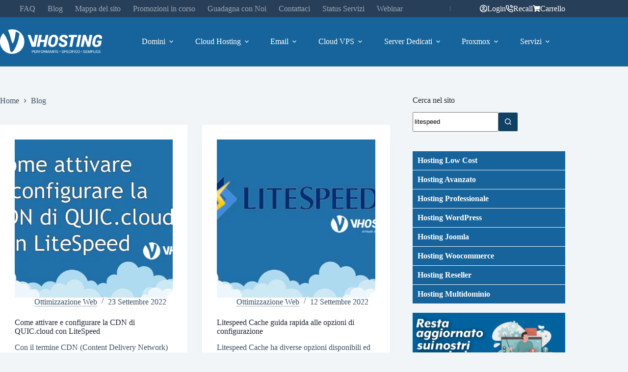

--- FILE ---
content_type: text/html; charset=UTF-8
request_url: https://www.vhosting.com/blog/?s=litespeed
body_size: 54587
content:
<!doctype html><html lang="it-IT" prefix="og: http://ogp.me/ns#" prefix="og: https://ogp.me/ns#"><head><meta charset="UTF-8"><meta name="viewport" content="width=device-width, initial-scale=1, maximum-scale=5, viewport-fit=cover"><link rel="profile" href="https://gmpg.org/xfn/11"><title>Blog di VHosting - Pagina 1</title><meta name="description" content="Blog di VHosting dove potranno essere trovati articoli, guide e tutorial sui CMS, sistemi di cache e tutto ciò che è legato al mondo dell&#039;hosting."/><meta name="robots" content="follow, index, max-snippet:-1, max-image-preview:large"/><link rel="canonical" href="https://www.vhosting.com/blog/" /><link rel="next" href="https://www.vhosting.com/blog/page/2/" /><meta property="og:locale" content="it_IT" /><meta property="og:type" content="website" /><meta property="og:title" content="VHosting Solution" /><meta property="og:description" content="Blog di VHosting dove potranno essere trovati articoli, guide e tutorial sui CMS, sistemi di cache e tutto ciò che è legato al mondo dell&#039;hosting." /><meta property="og:url" content="https://www.vhosting.com/blog/" /><meta property="og:site_name" content="VHosting Solution" /><meta property="fb:admins" content="1537495727" /><meta property="og:image" content="https://www.vhosting.com/wp-content/uploads/2024/02/vhosting_anteprima.jpg" /><meta property="og:image:secure_url" content="https://www.vhosting.com/wp-content/uploads/2024/02/vhosting_anteprima.jpg" /><meta property="og:image:width" content="1314" /><meta property="og:image:height" content="666" /><meta property="og:image:alt" content="Anteprima social VHosting" /><meta property="og:image:type" content="image/jpeg" /><meta name="twitter:card" content="summary_large_image" /><meta name="twitter:title" content="VHosting Solution" /><meta name="twitter:description" content="Blog di VHosting dove potranno essere trovati articoli, guide e tutorial sui CMS, sistemi di cache e tutto ciò che è legato al mondo dell&#039;hosting." /><meta name="twitter:image" content="https://www.vhosting.com/wp-content/uploads/2024/02/vhosting_anteprima.jpg" /> <script type="application/ld+json" class="rank-math-schema-pro">{"@context":"https://schema.org","@graph":[{"@type":"Person","@id":"https://www.vhosting.com/#person","name":"VHosting Solution","sameAs":["https://www.facebook.com/VHostingSolution"],"image":{"@type":"ImageObject","@id":"https://www.vhosting.com/#logo","url":"https://www.vhosting.com/wp-content/uploads/2021/11/logo-vhosting-bianco.png","contentUrl":"https://www.vhosting.com/wp-content/uploads/2021/11/logo-vhosting-bianco.png","caption":"VHosting Solution","inLanguage":"it-IT","width":"400","height":"96"}},{"@type":"WebSite","@id":"https://www.vhosting.com/#website","url":"https://www.vhosting.com","name":"VHosting Solution","alternateName":"VHosting","publisher":{"@id":"https://www.vhosting.com/#person"},"inLanguage":"it-IT"},{"@type":"BreadcrumbList","@id":"https://www.vhosting.com/blog/#breadcrumb","itemListElement":[{"@type":"ListItem","position":"1","item":{"@id":"https://www.vhosting.com","name":"Home"}}]},{"@type":"CollectionPage","@id":"https://www.vhosting.com/blog/#webpage","url":"https://www.vhosting.com/blog/","name":"Blog di VHosting - Pagina 1","isPartOf":{"@id":"https://www.vhosting.com/#website"},"inLanguage":"it-IT","breadcrumb":{"@id":"https://www.vhosting.com/blog/#breadcrumb"}}]}</script> <link rel="alternate" type="application/rss+xml" title="VHosting Solution &raquo; Feed" href="https://www.vhosting.com/feed/" /><link rel="alternate" type="application/rss+xml" title="VHosting Solution &raquo; Feed dei commenti" href="https://www.vhosting.com/comments/feed/" /><link data-optimized="2" rel="stylesheet" href="https://www.vhosting.com/wp-content/litespeed/css/941f53a1f4596c2ec5aec57b1974d4f1.css?ver=04606" /><link rel="preload" as="image" href="https://www.vhosting.com/wp-content/uploads/2021/11/logo-vhosting-bianco.png"><link rel="preload" as="image" href="https://www.vhosting.com/wp-content/uploads/2023/12/dominio-gratuito.svg"><link rel="preload" as="image" href="https://www.vhosting.com/wp-content/uploads/2023/12/dominio-gratuito.svg"><link rel="preload" as="image" href="https://www.vhosting.com/wp-content/uploads/2023/12/dominio-gratuito.svg"><link rel="preload" as="image" href="https://www.vhosting.com/wp-content/uploads/2023/12/cloud-hosting.svg"><link rel="preload" as="image" href="https://www.vhosting.com/wp-content/uploads/2023/10/chattaconnoi.svg"><link rel="preload" as="image" href="https://www.vhosting.com/wp-content/uploads/2023/10/sale.svg"><link rel="preload" as="image" href="https://www.vhosting.com/wp-content/uploads/2023/10/datacenter.svg"><link rel="preload" as="image" href="https://www.vhosting.com/wp-content/uploads/2023/10/legal-document.svg"><link rel="preload" as="image" href="https://www.vhosting.com/wp-content/uploads/2023/11/email-section.png"><link rel="preload" as="image" href="https://www.vhosting.com/wp-content/uploads/2023/11/smtp-dedicato-blu.svg"><link rel="preload" as="image" href="https://www.vhosting.com/wp-content/uploads/2023/11/emailpro-cloud-ha.svg"><link rel="preload" as="image" href="https://www.vhosting.com/wp-content/uploads/2023/11/emailpro-cloud-ha.svg"><link rel="preload" as="image" href="https://www.vhosting.com/wp-content/uploads/2023/11/pec-icona-blu.svg"><link rel="preload" as="image" href="https://www.vhosting.com/wp-content/uploads/2023/10/cloud-server.svg"><link rel="preload" as="image" href="https://www.vhosting.com/wp-content/uploads/2023/10/cloud-server.svg"><link rel="preload" as="image" href="https://www.vhosting.com/wp-content/uploads/2023/10/cloud-server.svg"><link rel="preload" as="image" href="https://www.vhosting.com/wp-content/uploads/2023/11/elastic-search-icon-blu.svg"><link rel="preload" as="image" href="https://www.vhosting.com/wp-content/uploads/2023/11/istanze-dedicate-blu.svg"><link rel="preload" as="image" href="https://www.vhosting.com/wp-content/uploads/2023/12/server-icon-dedicati-blug.svg"><link rel="preload" as="image" href="https://www.vhosting.com/wp-content/uploads/2023/12/server-icon-dedicati-blug.svg"><link rel="preload" as="image" href="https://www.vhosting.com/wp-content/uploads/2023/12/server-icon-dedicati-blug.svg"><link rel="preload" as="image" href="https://www.vhosting.com/wp-content/uploads/2023/12/servizi-obj-ssl.svg"><link rel="preload" as="image" href="https://www.vhosting.com/wp-content/uploads/2023/12/servizi-obj-ssl.svg"><link rel="preload" as="image" href="https://www.vhosting.com/wp-content/uploads/2023/12/servizi-obj-ssl.svg"><link rel="preload" as="image" href="https://www.vhosting.com/wp-content/uploads/2021/11/logo-vhosting-bianco.png"> <script type="litespeed/javascript">const redact_ad_data=!1;let wt_cli_ad_storage,wt_cli_analytics_storage,wt_cli_functionality_storage,wt_cli_waiting_period;let wt_url_passthrough=!1;let wt_cli_bypass=0;let wt_cli_advertisement_category='advertisement';let wt_cli_analytics_category='analytics';let wt_cli_functional_category='functional';window.dataLayer=window.dataLayer||[];update_default_state(wt_cli_advertisement_category,wt_cli_analytics_category,wt_cli_functional_category);function update_default_state(wt_cli_advertisement_category,wt_cli_analytics_category,wt_cli_functional_category){let wt_cookie_policy_val=getCookie(`viewed_cookie_policy`,!0);let wt_analytics_cookie_val=getCookie(`cookielawinfo-checkbox-${wt_cli_analytics_category}`);let wt_advertisement_cookie_val=getCookie(`cookielawinfo-checkbox-${wt_cli_advertisement_category}`);let wt_functional_cookie_val=getCookie(`cookielawinfo-checkbox-${wt_cli_functional_category}`);wt_cli_ad_storage=(wt_advertisement_cookie_val==='yes'&&wt_cookie_policy_val)?'granted':'denied';wt_cli_analytics_storage=(wt_analytics_cookie_val==='yes'&&wt_cookie_policy_val)?'granted':'denied';wt_cli_functionality_storage=(wt_functional_cookie_val==='yes'&&wt_cookie_policy_val)?'granted':'denied';wt_cli_waiting_period=500;if(wt_cli_bypass){wt_cli_ad_storage=wt_cli_analytics_storage=wt_cli_functionality_storage='granted';wt_cli_waiting_period=100}
gtag("consent","default",{ad_storage:"denied",ad_user_data:"denied",ad_personalization:"denied",analytics_storage:"denied",functionality_storage:"denied",personalization_storage:"denied",security_storage:"granted",wait_for_update:wt_cli_waiting_period,})}
function gtag(){dataLayer.push(arguments)}
gtag("set","developer_id.dZDk4Nz",!0);gtag("set","ads_data_redaction",!0);gtag("set","url_passthrough",wt_url_passthrough);let wt_viewed_cookie_policy=getCookie(`viewed_cookie_policy`,!0);if(wt_viewed_cookie_policy){checkConsentInitialized()}
document.addEventListener("cliBannerVisibility",function(event){if(event.detail.visible===!1){checkConsentInitialized()}});document.addEventListener("cli_consent_update",function(){checkConsentInitialized()});function checkConsentInitialized(){const retryInterval=100;function tryToUpdateConsent(){if(typeof CLI==='undefined'||Object.keys(CLI.consent).length===0){setTimeout(tryToUpdateConsent,retryInterval);return}
setTimeout(update_consent_status,500)}
tryToUpdateConsent()}
function update_consent_status(){wt_cli_ad_storage='denied';wt_cli_analytics_storage='denied';wt_cli_functionality_storage='denied';if(CLI.consent[wt_cli_advertisement_category]==!0){wt_cli_ad_storage='granted'}
if(CLI.consent[wt_cli_analytics_category]==!0){wt_cli_analytics_storage='granted'}
if(CLI.consent[wt_cli_functional_category]==!0){wt_cli_functionality_storage='granted'}
let isBannerDisabled=cliBlocker.cliShowBar;if(wt_cli_bypass||!isBannerDisabled){wt_cli_ad_storage=wt_cli_analytics_storage=wt_cli_functionality_storage='granted';wt_cli_waiting_period=100}
gtag('consent','update',{'ad_storage':wt_cli_ad_storage,'ad_user_data':wt_cli_ad_storage,'ad_personalization':wt_cli_ad_storage,'analytics_storage':wt_cli_analytics_storage,'functionality_storage':wt_cli_functionality_storage,'personalization_storage':wt_cli_functionality_storage,'security_storage':"granted",});set_ads_data_redaction()}
function set_ads_data_redaction(){if(redact_ad_data&&wt_cli_ad_storage=='denied'){gtag('set','ads_data_redaction',!0)}}
function getCookie(name,force=!1){const value="; "+document.cookie;const parts=value.split("; "+name+"=");if(parts.length===2){return parts.pop().split(";").shift()}
return force?!1:'no'}</script> <link rel="https://api.w.org/" href="https://www.vhosting.com/wp-json/" /><link rel="EditURI" type="application/rsd+xml" title="RSD" href="https://www.vhosting.com/xmlrpc.php?rsd" /><meta name="generator" content="WordPress 6.8.3" /><link rel="Shortcut Icon" type="image/x-icon" href="https://www.vhosting.com/favicon.ico" /><noscript><link rel='stylesheet' href='https://www.vhosting.com/wp-content/themes/blocksy/static/bundle/no-scripts.min.css' type='text/css'></noscript><meta name="generator" content="Elementor 3.30.2; features: additional_custom_breakpoints, e_element_cache; settings: css_print_method-external, google_font-disabled, font_display-block"><link rel="preload" as="image" href="/wp-content/uploads/2023/10/bg-bottom.svg" type="image/svg+xml"> <script type="text/plain" data-cli-class="cli-blocker-script" data-cli-label="Google Tag Manager"  data-cli-script-type="necessary" data-cli-block="true" data-cli-block-if-ccpa-optout="false" data-cli-element-position="head">(function(w,d,s,l,i){w[l]=w[l]||[];w[l].push({'gtm.start':
new Date().getTime(),event:'gtm.js'});var f=d.getElementsByTagName(s)[0],
j=d.createElement(s),dl=l!='dataLayer'?'&l='+l:'';j.async=true;j.src=
'https://www.googletagmanager.com/gtm.js?id='+i+dl;f.parentNode.insertBefore(j,f);
})(window,document,'script','dataLayer','GTM-NLMRNB2Q');</script>  <script type="text/plain" data-cli-class="cli-blocker-script" data-cli-label="Google Tag Manager"  data-cli-script-type="necessary" data-cli-block="true" data-cli-block-if-ccpa-optout="false" data-cli-element-position="head" async src="https://www.googletagmanager.com/gtag/js?id=G-MG20N21PL7"></script> <script type="litespeed/javascript">window.dataLayer=window.dataLayer||[];function gtag(){dataLayer.push(arguments)}
gtag('js',new Date());gtag('config','G-MG20N21PL7')</script> <script id="google_gtagjs-inline" type="litespeed/javascript">window.dataLayer=window.dataLayer||[];function gtag(){dataLayer.push(arguments)}gtag('js',new Date());gtag('config','G-MG20N21PL7',{'anonymize_ip':!0})</script> <link rel="icon" href="https://www.vhosting.com/wp-content/uploads/2023/11/vh-favicon.png" sizes="32x32" /><link rel="icon" href="https://www.vhosting.com/wp-content/uploads/2023/11/vh-favicon.png" sizes="192x192" /><link rel="apple-touch-icon" href="https://www.vhosting.com/wp-content/uploads/2023/11/vh-favicon.png" /><meta name="msapplication-TileImage" content="https://www.vhosting.com/wp-content/uploads/2023/11/vh-favicon.png" /></head><body class="blog wp-custom-logo wp-embed-responsive wp-theme-blocksy wp-child-theme-blocksy-child essb-10.7.1 elementor-default elementor-kit-986 ct-elementor-default-template" data-link="type-2" data-prefix="blog" data-header="Z07R7P:sticky" data-footer="type-1"><noscript><iframe data-cli-class="cli-blocker-script" data-cli-label="Google Tag Manager"  data-cli-script-type="necessary" data-cli-block="true" data-cli-block-if-ccpa-optout="false" data-cli-element-position="body" data-cli-placeholder="Accept &lt;a class=&quot;cli_manage_current_consent&quot; tabindex=&quot;0&quot;&gt;Necessari&lt;/a&gt; cookies to view the content." data-cli-src="https://www.googletagmanager.com/ns.html?id=GTM-NLMRNB2Q"
height="0" width="0" style="display:none;visibility:hidden"></iframe></noscript>
<a class="skip-link screen-reader-text" href="#main">Salta al contenuto</a><div class="ct-drawer-canvas" data-location="start"><div id="offcanvas" class="ct-panel ct-header" data-behaviour="left-side" role="dialog" aria-label="Offcanvas modal" inert=""><div class="ct-panel-inner"><div class="ct-panel-actions">
<button class="ct-toggle-close" data-type="type-1" aria-label="Chiudi il carrello">
<svg class="ct-icon" width="12" height="12" viewBox="0 0 15 15"><path d="M1 15a1 1 0 01-.71-.29 1 1 0 010-1.41l5.8-5.8-5.8-5.8A1 1 0 011.7.29l5.8 5.8 5.8-5.8a1 1 0 011.41 1.41l-5.8 5.8 5.8 5.8a1 1 0 01-1.41 1.41l-5.8-5.8-5.8 5.8A1 1 0 011 15z"/></svg>
</button></div><div class="ct-panel-content" data-device="desktop"><div class="ct-panel-content-inner"></div></div><div class="ct-panel-content" data-device="mobile"><div class="ct-panel-content-inner"><nav
class="mobile-menu menu-container has-submenu"
data-id="mobile-menu" data-interaction="click" data-toggle-type="type-1" data-submenu-dots="yes"	aria-label="Menu Mobile"><ul id="menu-menu-mobile" class=""><li id="menu-item-14123" class="menu-item menu-item-type-custom menu-item-object-custom menu-item-14123"><a href="/" class="ct-menu-link">Home</a></li><li id="menu-item-16470" class="menu-item menu-item-type-post_type menu-item-object-page current-menu-item page_item page-item-1785 current_page_item current_page_parent menu-item-16470"><a href="https://www.vhosting.com/blog/" aria-current="page" class="ct-menu-link">Blog</a></li><li id="menu-item-12698" class="menu-item menu-item-type-custom menu-item-object-custom menu-item-has-children menu-item-12698"><span class="ct-sub-menu-parent"><a href="#" class="ct-menu-link">Domini</a><button class="ct-toggle-dropdown-mobile" aria-label="Apri il menu a discesa" aria-haspopup="true" aria-expanded="false"><svg class="ct-icon toggle-icon-1" width="15" height="15" viewBox="0 0 15 15" aria-hidden="true"><path d="M3.9,5.1l3.6,3.6l3.6-3.6l1.4,0.7l-5,5l-5-5L3.9,5.1z"/></svg></button></span><ul class="sub-menu"><li id="menu-item-12699" class="menu-item menu-item-type-custom menu-item-object-custom menu-item-12699"><a href="https://clients.vhosting.com/cart.php?a=add&#038;domain=register&#038;language=italian" class="ct-menu-link">Registra un nuovo Dominio</a></li><li id="menu-item-12700" class="menu-item menu-item-type-custom menu-item-object-custom menu-item-12700"><a href="https://clients.vhosting.com/cart.php?a=add&#038;domain=transfer&#038;language=italian" class="ct-menu-link">Trasferisci un nuovo Dominio</a></li></ul></li><li id="menu-item-12701" class="menu-item menu-item-type-custom menu-item-object-custom menu-item-has-children menu-item-12701"><span class="ct-sub-menu-parent"><a href="#" class="ct-menu-link">Cloud Hosting</a><button class="ct-toggle-dropdown-mobile" aria-label="Apri il menu a discesa" aria-haspopup="true" aria-expanded="false"><svg class="ct-icon toggle-icon-1" width="15" height="15" viewBox="0 0 15 15" aria-hidden="true"><path d="M3.9,5.1l3.6,3.6l3.6-3.6l1.4,0.7l-5,5l-5-5L3.9,5.1z"/></svg></button></span><ul class="sub-menu"><li id="menu-item-12702" class="menu-item menu-item-type-post_type menu-item-object-page menu-item-12702"><a href="https://www.vhosting.com/hosting-low-cost/" class="ct-menu-link">Hosting Low Cost</a></li><li id="menu-item-17448" class="menu-item menu-item-type-post_type menu-item-object-page menu-item-17448"><a href="https://www.vhosting.com/hosting-avanzato/" class="ct-menu-link">Hosting Avanzato</a></li><li id="menu-item-12703" class="menu-item menu-item-type-post_type menu-item-object-page menu-item-12703"><a href="https://www.vhosting.com/hosting-professionale/" class="ct-menu-link">Hosting Professionale</a></li><li id="menu-item-12704" class="menu-item menu-item-type-post_type menu-item-object-page menu-item-12704"><a href="https://www.vhosting.com/hosting-reseller/" class="ct-menu-link">Hosting Reseller</a></li><li id="menu-item-12705" class="menu-item menu-item-type-post_type menu-item-object-page menu-item-12705"><a href="https://www.vhosting.com/hosting-cloud-multidominio/" class="ct-menu-link">Hosting Multidominio</a></li><li id="menu-item-12708" class="menu-item menu-item-type-post_type menu-item-object-page menu-item-12708"><a href="https://www.vhosting.com/hosting-wordpress/" class="ct-menu-link">Hosting WordPress</a></li><li id="menu-item-12709" class="menu-item menu-item-type-post_type menu-item-object-page menu-item-12709"><a href="https://www.vhosting.com/hosting-joomla/" class="ct-menu-link">Hosting Joomla</a></li><li id="menu-item-12713" class="menu-item menu-item-type-post_type menu-item-object-page menu-item-12713"><a href="https://www.vhosting.com/hosting-prestashop/" class="ct-menu-link">Hosting PrestaShop</a></li><li id="menu-item-12711" class="menu-item menu-item-type-post_type menu-item-object-page menu-item-12711"><a href="https://www.vhosting.com/hosting-woocommerce/" class="ct-menu-link">Hosting WooCommerce</a></li><li id="menu-item-12712" class="menu-item menu-item-type-post_type menu-item-object-page menu-item-12712"><a href="https://www.vhosting.com/hosting-magento/" class="ct-menu-link">Hosting Magento</a></li></ul></li><li id="menu-item-12714" class="menu-item menu-item-type-custom menu-item-object-custom menu-item-has-children menu-item-12714"><span class="ct-sub-menu-parent"><a href="#" class="ct-menu-link">Email</a><button class="ct-toggle-dropdown-mobile" aria-label="Apri il menu a discesa" aria-haspopup="true" aria-expanded="false"><svg class="ct-icon toggle-icon-1" width="15" height="15" viewBox="0 0 15 15" aria-hidden="true"><path d="M3.9,5.1l3.6,3.6l3.6-3.6l1.4,0.7l-5,5l-5-5L3.9,5.1z"/></svg></button></span><ul class="sub-menu"><li id="menu-item-12718" class="menu-item menu-item-type-post_type menu-item-object-page menu-item-12718"><a href="https://www.vhosting.com/servizio-smtp-dedicato/" class="ct-menu-link">Servizio SMTP Dedicato</a></li><li id="menu-item-12719" class="menu-item menu-item-type-post_type menu-item-object-page menu-item-12719"><a href="https://www.vhosting.com/mail-server-dedicato-in-cluster-cloud/" class="ct-menu-link">Email Pro in Cloud</a></li><li id="menu-item-12720" class="menu-item menu-item-type-post_type menu-item-object-page menu-item-12720"><a href="https://www.vhosting.com/posta-certificata-pec/" class="ct-menu-link">Posta Certificata PEC</a></li></ul></li><li id="menu-item-12715" class="menu-item menu-item-type-custom menu-item-object-custom menu-item-has-children menu-item-12715"><span class="ct-sub-menu-parent"><a href="#" class="ct-menu-link">Cloud VPS</a><button class="ct-toggle-dropdown-mobile" aria-label="Apri il menu a discesa" aria-haspopup="true" aria-expanded="false"><svg class="ct-icon toggle-icon-1" width="15" height="15" viewBox="0 0 15 15" aria-hidden="true"><path d="M3.9,5.1l3.6,3.6l3.6-3.6l1.4,0.7l-5,5l-5-5L3.9,5.1z"/></svg></button></span><ul class="sub-menu"><li id="menu-item-12721" class="menu-item menu-item-type-post_type menu-item-object-page menu-item-12721"><a href="https://www.vhosting.com/server-cloud-virtuali-managed-ssd-nvme-italia/" class="ct-menu-link">VPS Cloud Managed</a></li><li id="menu-item-12722" class="menu-item menu-item-type-post_type menu-item-object-page menu-item-12722"><a href="https://www.vhosting.com/cloud-vps-italia-unmanaged/" class="ct-menu-link">VPS Cloud Unmanaged</a></li><li id="menu-item-12723" class="menu-item menu-item-type-post_type menu-item-object-page menu-item-12723"><a href="https://www.vhosting.com/container-elasticsearch/" class="ct-menu-link">Elasticsearch Container</a></li><li id="menu-item-12724" class="menu-item menu-item-type-post_type menu-item-object-page menu-item-12724"><a href="https://www.vhosting.com/istanze-mysql-mariadb/" class="ct-menu-link">Istanze MySQL/MariaDB</a></li></ul></li><li id="menu-item-12716" class="menu-item menu-item-type-custom menu-item-object-custom menu-item-has-children menu-item-12716"><span class="ct-sub-menu-parent"><a href="#" class="ct-menu-link">Server Dedicati</a><button class="ct-toggle-dropdown-mobile" aria-label="Apri il menu a discesa" aria-haspopup="true" aria-expanded="false"><svg class="ct-icon toggle-icon-1" width="15" height="15" viewBox="0 0 15 15" aria-hidden="true"><path d="M3.9,5.1l3.6,3.6l3.6-3.6l1.4,0.7l-5,5l-5-5L3.9,5.1z"/></svg></button></span><ul class="sub-menu"><li id="menu-item-12725" class="menu-item menu-item-type-post_type menu-item-object-page menu-item-12725"><a href="https://www.vhosting.com/server-dedicati-linux-fully-managed-business/" class="ct-menu-link">Server Dedicati Managed Business</a></li><li id="menu-item-12726" class="menu-item menu-item-type-post_type menu-item-object-page menu-item-12726"><a href="https://www.vhosting.com/server-dedicati-linux-fully-managed-low-cost/" class="ct-menu-link">Server Dedicati Managed Low Cost</a></li></ul></li><li id="menu-item-22233" class="menu-item menu-item-type-custom menu-item-object-custom menu-item-has-children menu-item-22233"><span class="ct-sub-menu-parent"><a href="#" class="ct-menu-link">Proxmox</a><button class="ct-toggle-dropdown-mobile" aria-label="Apri il menu a discesa" aria-haspopup="true" aria-expanded="false"><svg class="ct-icon toggle-icon-1" width="15" height="15" viewBox="0 0 15 15" aria-hidden="true"><path d="M3.9,5.1l3.6,3.6l3.6-3.6l1.4,0.7l-5,5l-5-5L3.9,5.1z"/></svg></button></span><ul class="sub-menu"><li id="menu-item-22232" class="menu-item menu-item-type-post_type menu-item-object-page menu-item-22232"><a href="https://www.vhosting.com/licenze-proxmox/" class="ct-menu-link">Licenze Proxmox</a></li><li id="menu-item-22276" class="menu-item menu-item-type-post_type menu-item-object-page menu-item-22276"><a href="https://www.vhosting.com/proxmox-standalone-server/" class="ct-menu-link">Proxmox Standalone Server</a></li><li id="menu-item-19173" class="menu-item menu-item-type-post_type menu-item-object-page menu-item-19173"><a href="https://www.vhosting.com/proxmox-virtual-datacenter/" class="ct-menu-link">Proxmox Virtual Datacenter</a></li><li id="menu-item-23014" class="menu-item menu-item-type-post_type menu-item-object-page menu-item-23014"><a href="https://www.vhosting.com/consulenza-proxmox/" class="ct-menu-link">Consulenza Proxmox</a></li></ul></li><li id="menu-item-12717" class="menu-item menu-item-type-custom menu-item-object-custom menu-item-has-children menu-item-12717"><span class="ct-sub-menu-parent"><a href="#" class="ct-menu-link">Servizi</a><button class="ct-toggle-dropdown-mobile" aria-label="Apri il menu a discesa" aria-haspopup="true" aria-expanded="false"><svg class="ct-icon toggle-icon-1" width="15" height="15" viewBox="0 0 15 15" aria-hidden="true"><path d="M3.9,5.1l3.6,3.6l3.6-3.6l1.4,0.7l-5,5l-5-5L3.9,5.1z"/></svg></button></span><ul class="sub-menu"><li id="menu-item-12727" class="menu-item menu-item-type-post_type menu-item-object-page menu-item-12727"><a href="https://www.vhosting.com/cloud-object-storage/" class="ct-menu-link">Cloud Object Storage</a></li><li id="menu-item-12728" class="menu-item menu-item-type-post_type menu-item-object-page menu-item-12728"><a href="https://www.vhosting.com/certificati-ssl/" class="ct-menu-link">Certificati SSL</a></li></ul></li></ul></nav><div
class="ct-header-cta"
data-id="button">
<a
href="https://clients.vhosting.com/clientarea.php?language=italian"
class="ct-button-ghost"
data-size="small" aria-label="Login" target="_blank" rel="noopener noreferrer">
<svg class="ct-icon"width='15' height='15' viewBox='0 0 15 15'><path d='M7.5,0C3.4,0,0,3.4,0,7.5c0,1.7,0.5,3.2,1.5,4.5c1.4,1.9,3.6,3,6,3s4.6-1.1,6-3c1-1.3,1.5-2.9,1.5-4.5C15,3.4,11.6,0,7.5,0zM7.5,13.5c-1.4,0-2.8-0.5-3.8-1.4c1.1-0.9,2.4-1.4,3.8-1.4s2.8,0.5,3.8,1.4C10.3,13,8.9,13.5,7.5,13.5z M12.3,11c-1.3-1.1-3-1.8-4.8-1.8S4,9.9,2.7,11c-0.8-1-1.2-2.2-1.2-3.5c0-3.3,2.7-6,6-6s6,2.7,6,6C13.5,8.8,13.1,10,12.3,11zM7.5,3C6.1,3,5,4.1,5,5.5S6.1,8,7.5,8S10,6.9,10,5.5S8.9,3,7.5,3zM7.5,6.5c-0.5,0-1-0.5-1-1s0.5-1,1-1s1,0.5,1,1S8,6.5,7.5,6.5z'/></svg>Login	</a></div></div></div></div></div></div><div id="main-container"><header id="header" class="ct-header" data-id="Z07R7P" itemscope="" itemtype="https://schema.org/WPHeader"><div data-device="desktop"><div data-row="top" data-column-set="2"><div class="ct-container"><div data-column="start" data-placements="1"><div data-items="primary"><nav
id="header-menu-2"
class="header-menu-2 menu-container"
data-id="menu-secondary" data-interaction="hover"	data-menu="type-1"
data-dropdown="type-1:simple"		data-responsive="no"	itemscope="" itemtype="https://schema.org/SiteNavigationElement"	aria-label="Menù contatti"><ul id="menu-menu-contatti" class="menu"><li id="menu-item-7988" class="menu-item menu-item-type-custom menu-item-object-custom menu-item-7988"><a href="https://www.vhosting.com/domande-frequenti/" class="ct-menu-link">FAQ</a></li><li id="menu-item-13883" class="menu-item menu-item-type-custom menu-item-object-custom menu-item-13883"><a href="/blog/" class="ct-menu-link">Blog</a></li><li id="menu-item-14256" class="menu-item menu-item-type-post_type menu-item-object-page menu-item-14256"><a href="https://www.vhosting.com/mappa-del-sito/" class="ct-menu-link">Mappa del sito</a></li><li id="menu-item-7990" class="menu-item menu-item-type-post_type menu-item-object-page menu-item-7990"><a href="https://www.vhosting.com/codici-sconto-e-promozioni/" class="ct-menu-link">Promozioni in corso</a></li><li id="menu-item-14259" class="menu-item menu-item-type-post_type menu-item-object-page menu-item-14259"><a href="https://www.vhosting.com/affiliati/" class="ct-menu-link">Guadagna con Noi</a></li><li id="menu-item-14255" class="menu-item menu-item-type-post_type menu-item-object-page menu-item-14255"><a href="https://www.vhosting.com/contattaci/" class="ct-menu-link">Contattaci</a></li><li id="menu-item-15615" class="menu-item menu-item-type-custom menu-item-object-custom menu-item-15615"><a target="_blank" href="https://vhosting.statuspage.io/" class="ct-menu-link">Status Servizi</a></li><li id="menu-item-19108" class="menu-item menu-item-type-custom menu-item-object-custom menu-item-19108"><a target="_blank" href="https://www.vhosting.academy" class="ct-menu-link">Webinar</a></li></ul></nav></div></div><div data-column="end" data-placements="1"><div data-items="primary"><div
class="ct-header-divider"
data-id="divider"></div><div class="ct-contact-info" data-id="contacts"><ul data-icons-type="simple"><li class="">
<span class="ct-icon-container"><svg aria-hidden="true"width='15' height='15' viewBox='0 0 15 15'><path d='M7.5,0C3.4,0,0,3.4,0,7.5c0,1.7,0.5,3.2,1.5,4.5c1.4,1.9,3.6,3,6,3s4.6-1.1,6-3c1-1.3,1.5-2.9,1.5-4.5C15,3.4,11.6,0,7.5,0zM7.5,13.5c-1.4,0-2.8-0.5-3.8-1.4c1.1-0.9,2.4-1.4,3.8-1.4s2.8,0.5,3.8,1.4C10.3,13,8.9,13.5,7.5,13.5z M12.3,11c-1.3-1.1-3-1.8-4.8-1.8S4,9.9,2.7,11c-0.8-1-1.2-2.2-1.2-3.5c0-3.3,2.7-6,6-6s6,2.7,6,6C13.5,8.8,13.1,10,12.3,11zM7.5,3C6.1,3,5,4.1,5,5.5S6.1,8,7.5,8S10,6.9,10,5.5S8.9,3,7.5,3zM7.5,6.5c-0.5,0-1-0.5-1-1s0.5-1,1-1s1,0.5,1,1S8,6.5,7.5,6.5z'/></svg></span><div class="contact-info">
<span class="contact-text">
<a href="https://clients.vhosting.com/clientarea.php?language=italian" >
Login
</a>
</span></div></li><li class="">
<span class="ct-icon-container"><svg aria-hidden="true"width='15' height='15' viewBox='0 0 15 15'><path d='M12.3 15h-.2c-2.1-.2-4.1-1-5.9-2.1-1.6-1-3.1-2.5-4.1-4.1C1 7 .2 5 0 2.9-.1 1.8.7.8 1.8.7H4c1 0 1.9.7 2 1.7.1.6.2 1.1.4 1.7.3.7.1 1.6-.5 2.1l-.4.4c.7 1.1 1.7 2.1 2.9 2.9l.4-.5c.6-.6 1.4-.7 2.1-.5.6.3 1.1.4 1.7.5 1 .1 1.8 1 1.7 2v2c0 .5-.2 1-.6 1.4-.3.4-.8.6-1.4.6zM4 2.1H2c-.2 0-.3.1-.4.2-.1.1-.1.3-.1.4.2 1.9.8 3.7 1.8 5.3.9 1.5 2.2 2.7 3.7 3.7 1.6 1 3.4 1.7 5.3 1.9.2 0 .3-.1.4-.2.1-.1.2-.2.2-.4v-2c0-.3-.2-.5-.5-.6-.7-.1-1.3-.3-2-.5-.2-.1-.4 0-.6.1l-.8.9c-.2.2-.6.3-.9.1C6.4 10 5 8.6 4 6.9c-.2-.3-.1-.7.1-.9l.8-.8c.2-.2.2-.4.1-.6-.2-.6-.4-1.3-.5-2 0-.3-.2-.5-.5-.5zm7.7 4.5c-.4 0-.7-.2-.7-.6-.2-1-1-1.8-2-2-.4 0-.7-.4-.6-.8.1-.4.5-.7.9-.6 1.6.3 2.8 1.5 3.1 3.1.1.4-.2.8-.6.9h-.1zm2.6 0c-.4 0-.7-.3-.7-.6-.3-2.4-2.2-4.3-4.6-4.5-.4-.1-.7-.5-.6-.9 0-.4.4-.6.8-.6 3.1.3 5.4 2.7 5.8 5.8 0 .4-.3.7-.7.8z'/></svg></span><div class="contact-info">
<span class="contact-text">
<a href="https://www.vhosting.com/servizio-recall-ti-contattiamo-noi/" >
Recall
</a>
</span></div></li><li class="">
<span class="ct-icon-container"><svg aria-hidden="true"width="20" height="20" viewBox="0,0,576,512"><path d="M528.12 301.319l47.273-208C578.806 78.301 567.391 64 551.99 64H159.208l-9.166-44.81C147.758 8.021 137.93 0 126.529 0H24C10.745 0 0 10.745 0 24v16c0 13.255 10.745 24 24 24h69.883l70.248 343.435C147.325 417.1 136 435.222 136 456c0 30.928 25.072 56 56 56s56-25.072 56-56c0-15.674-6.447-29.835-16.824-40h209.647C430.447 426.165 424 440.326 424 456c0 30.928 25.072 56 56 56s56-25.072 56-56c0-22.172-12.888-41.332-31.579-50.405l5.517-24.276c3.413-15.018-8.002-29.319-23.403-29.319H218.117l-6.545-32h293.145c11.206 0 20.92-7.754 23.403-18.681z" /></svg></span><div class="contact-info">
<span class="contact-text">
<a href="https://clients.vhosting.com/cart.php?a=view" >
Carrello
</a>
</span></div></li></ul></div></div></div></div></div><div class="ct-sticky-container"><div data-sticky="slide"><div data-row="middle" data-column-set="2"><div class="ct-container"><div data-column="start" data-placements="1"><div data-items="primary"><div	class="site-branding"
data-id="logo"		itemscope="itemscope" itemtype="https://schema.org/Organization"><a href="https://www.vhosting.com/" class="site-logo-container" rel="home" itemprop="url" ><img width="400" height="96" src="https://www.vhosting.com/wp-content/uploads/2021/11/logo-vhosting-bianco.png" class="default-logo" alt="VHosting Solution" decoding="sync" srcset="https://www.vhosting.com/wp-content/uploads/2021/11/logo-vhosting-bianco.png 400w, https://www.vhosting.com/wp-content/uploads/2021/11/logo-vhosting-bianco-300x72.png.webp 300w" sizes="(max-width: 400px) 100vw, 400px" fetchpriority="high"/></a></div></div></div><div data-column="end" data-placements="1"><div data-items="primary"><nav
id="header-menu-1"
class="header-menu-1 menu-container"
data-id="menu" data-interaction="hover"	data-menu="type-1"
data-dropdown="type-3:simple"	data-stretch	data-responsive="no"	itemscope="" itemtype="https://schema.org/SiteNavigationElement"	aria-label="Menù hosting e servizi"><ul id="menu-menu-hosting-e-servizi" class="menu"><li id="menu-item-40" class="menu-item menu-item-type-custom menu-item-object-custom menu-item-has-children menu-item-40 ct-mega-menu-content-width ct-mega-menu-columns-1 animated-submenu-block"><a href="#" class="ct-menu-link">Domini<span class="ct-toggle-dropdown-desktop"><svg class="ct-icon" width="8" height="8" viewBox="0 0 15 15" aria-hidden="true"><path d="M2.1,3.2l5.4,5.4l5.4-5.4L15,4.3l-7.5,7.5L0,4.3L2.1,3.2z"/></svg></span></a><button class="ct-toggle-dropdown-desktop-ghost" aria-label="Apri il menu a discesa" aria-haspopup="true" aria-expanded="false"></button><ul class="sub-menu"><li id="menu-item-10813" class="menu-item menu-item-type-post_type menu-item-object-ct_content_block menu-item-10813"><div class="entry-content"><div data-elementor-type="wp-post" data-elementor-id="10807" class="elementor elementor-10807" data-elementor-post-type="ct_content_block"><div class="elementor-element elementor-element-4886ad7 e-flex e-con-boxed e-con e-parent" data-id="4886ad7" data-element_type="container"><div class="e-con-inner"><div class="elementor-element elementor-element-7311b7d e-flex e-con-boxed e-con e-child" data-id="7311b7d" data-element_type="container"><div class="e-con-inner"><div class="elementor-element elementor-element-7629589 e-con-full e-flex e-con e-child" data-id="7629589" data-element_type="container" data-settings="{&quot;background_background&quot;:&quot;classic&quot;}"><div class="elementor-element elementor-element-bc15cb7 e-flex e-con-boxed e-con e-child" data-id="bc15cb7" data-element_type="container"><div class="e-con-inner"><div class="elementor-element elementor-element-b70040f elementor-widget elementor-widget-image" data-id="b70040f" data-element_type="widget" data-widget_type="image.default"><div class="elementor-widget-container">
<img fetchpriority="high" width="512" height="512" src="https://www.vhosting.com/wp-content/uploads/2023/12/dominio-gratuito.svg" class="attachment-large size-large wp-image-10450" alt="Hosting Low Cost" decoding="sync"decoding="sync"decoding="sync"/></div></div><div class="elementor-element elementor-element-bd479d6 aprichat elementor-widget elementor-widget-heading" data-id="bd479d6" data-element_type="widget" data-widget_type="heading.default"><div class="elementor-widget-container"><div class="elementor-heading-title elementor-size-default">Domini</div></div></div></div></div><div class="elementor-element elementor-element-6d7128c e-flex e-con-boxed e-con e-child" data-id="6d7128c" data-element_type="container"><div class="e-con-inner"><div class="elementor-element elementor-element-5900b31 elementor-widget elementor-widget-text-editor" data-id="5900b31" data-element_type="widget" data-widget_type="text-editor.default"><div class="elementor-widget-container"><p>Esprimi la tua individualità digitale con la nostra vasta gamma di estensioni. Dai un tocco personale alla tua presenza online scegliendo un dominio che rispecchi la tua visione unica. Scopri le estensioni disponibili.</p></div></div></div></div></div><div data-pa-eq-height="{&quot;targetType&quot;:&quot;custom&quot;,&quot;target&quot;:[&quot;.email-descriz&quot;],&quot;trigger&quot;:&quot;load&quot;,&quot;enableOn&quot;:[&quot;desktop&quot;,&quot;tablet&quot;]}" class="elementor-element elementor-element-de67f5d premium-equal-height-yes e-flex e-con-boxed e-con e-child" data-id="de67f5d" data-element_type="container" data-settings="{&quot;background_background&quot;:&quot;classic&quot;,&quot;premium_eq_height_switcher&quot;:&quot;yes&quot;}"><div class="e-con-inner"><div class="elementor-element elementor-element-7b7831f box-email-eh e-flex e-con-boxed e-con e-child" data-id="7b7831f" data-element_type="container" data-settings="{&quot;background_background&quot;:&quot;classic&quot;}"><div class="e-con-inner"><div class="elementor-element elementor-element-0a81ff5 box-cloud-vps-titolo e-flex e-con-boxed e-con e-child" data-id="0a81ff5" data-element_type="container"><div class="e-con-inner"><div class="elementor-element elementor-element-2fb4c2b elementor-widget elementor-widget-image" data-id="2fb4c2b" data-element_type="widget" data-widget_type="image.default"><div class="elementor-widget-container">
<img fetchpriority="high" width="512" height="512" src="https://www.vhosting.com/wp-content/uploads/2023/12/dominio-gratuito.svg" class="attachment-large size-large wp-image-10450" alt="Hosting Low Cost" decoding="sync"decoding="sync"decoding="sync"/></div></div><div class="elementor-element elementor-element-6fe8b69 elementor-widget elementor-widget-heading" data-id="6fe8b69" data-element_type="widget" data-widget_type="heading.default"><div class="elementor-widget-container"><div class="elementor-heading-title elementor-size-default"><a href="https://clients.vhosting.com/cart.php?a=add&#038;domain=register&#038;language=italian">REGISTRA UN NUOVO DOMINIO</a></div></div></div><div class="elementor-element elementor-element-380228f elementor-view-default elementor-widget elementor-widget-icon" data-id="380228f" data-element_type="widget" data-widget_type="icon.default"><div class="elementor-widget-container"><div class="elementor-icon-wrapper">
<a class="elementor-icon" href="https://clients.vhosting.com/cart.php?a=add&#038;domain=register&#038;language=italian">
<svg xmlns="http://www.w3.org/2000/svg" xmlns:svg="http://www.w3.org/2000/svg" id="svg10654" height="512" viewBox="0 0 6.3499999 6.3500002" width="512"><g id="layer1" transform="translate(0 -290.65)"><path id="path9429" d="m2.2580394 291.96502a.26460982.26460982 0 0 0 -.1741496.46871l1.6190225 1.38699-1.6190225 1.38648a.26460982.26460982 0 1 0 .3436483.40049l1.8536335-1.58595a.26460982.26460982 0 0 0 0-.40256l-1.8536335-1.5875a.26460982.26460982 0 0 0 -.1694987-.0667z"></path></g></svg>			</a></div></div></div></div></div><div class="elementor-element elementor-element-59eb321 email-descriz elementor-widget elementor-widget-text-editor" data-id="59eb321" data-element_type="widget" data-widget_type="text-editor.default"><div class="elementor-widget-container">
Dai forma alla tua identità digitale: registra un dominio e inizia la tua avventura online.</div></div><div class="elementor-element elementor-element-3a0f34b premium-lq__none elementor-widget elementor-widget-premium-addon-button" data-id="3a0f34b" data-element_type="widget" data-widget_type="premium-addon-button.default"><div class="elementor-widget-container"><a class="premium-button premium-button-none premium-btn-lg premium-button-none" href="https://clients.vhosting.com/cart.php?a=add&#038;domain=register&#038;language=italian"><div class="premium-button-text-icon-wrapper">
<span >
Registra un nuovo dominio					</span>
<svg xmlns="http://www.w3.org/2000/svg" xmlns:svg="http://www.w3.org/2000/svg" id="svg10654" height="512" viewBox="0 0 6.3499999 6.3500002" width="512"><g id="layer1" transform="translate(0 -290.65)"><path id="path9429" d="m2.2580394 291.96502a.26460982.26460982 0 0 0 -.1741496.46871l1.6190225 1.38699-1.6190225 1.38648a.26460982.26460982 0 1 0 .3436483.40049l1.8536335-1.58595a.26460982.26460982 0 0 0 0-.40256l-1.8536335-1.5875a.26460982.26460982 0 0 0 -.1694987-.0667z"></path></g></svg></div>
</a></div></div></div></div><div class="elementor-element elementor-element-848f492 box-email-eh e-flex e-con-boxed e-con e-child" data-id="848f492" data-element_type="container" data-settings="{&quot;background_background&quot;:&quot;classic&quot;}"><div class="e-con-inner"><div class="elementor-element elementor-element-039461a box-cloud-vps-titolo e-flex e-con-boxed e-con e-child" data-id="039461a" data-element_type="container"><div class="e-con-inner"><div class="elementor-element elementor-element-f55f8ae elementor-widget elementor-widget-image" data-id="f55f8ae" data-element_type="widget" data-widget_type="image.default"><div class="elementor-widget-container">
<img fetchpriority="high" width="512" height="512" src="https://www.vhosting.com/wp-content/uploads/2023/12/dominio-gratuito.svg" class="attachment-large size-large wp-image-10450" alt="Hosting Low Cost" decoding="sync"decoding="sync"decoding="sync"/></div></div><div class="elementor-element elementor-element-271a37a elementor-widget elementor-widget-heading" data-id="271a37a" data-element_type="widget" data-widget_type="heading.default"><div class="elementor-widget-container"><div class="elementor-heading-title elementor-size-default"><a href="https://clients.vhosting.com/cart.php?a=add&#038;domain=transfer&#038;language=italian">TRASFERISCI IL TUO DOMINIO</a></div></div></div><div class="elementor-element elementor-element-352b4fc elementor-view-default elementor-widget elementor-widget-icon" data-id="352b4fc" data-element_type="widget" data-widget_type="icon.default"><div class="elementor-widget-container"><div class="elementor-icon-wrapper">
<a class="elementor-icon" href="https://clients.vhosting.com/cart.php?a=add&#038;domain=transfer&#038;language=italian">
<svg xmlns="http://www.w3.org/2000/svg" xmlns:svg="http://www.w3.org/2000/svg" id="svg10654" height="512" viewBox="0 0 6.3499999 6.3500002" width="512"><g id="layer1" transform="translate(0 -290.65)"><path id="path9429" d="m2.2580394 291.96502a.26460982.26460982 0 0 0 -.1741496.46871l1.6190225 1.38699-1.6190225 1.38648a.26460982.26460982 0 1 0 .3436483.40049l1.8536335-1.58595a.26460982.26460982 0 0 0 0-.40256l-1.8536335-1.5875a.26460982.26460982 0 0 0 -.1694987-.0667z"></path></g></svg>			</a></div></div></div></div></div><div class="elementor-element elementor-element-4c15bab email-descriz elementor-widget elementor-widget-text-editor" data-id="4c15bab" data-element_type="widget" data-widget_type="text-editor.default"><div class="elementor-widget-container"><p>Migra con facilità: trasferisci il tuo dominio e godi di servizi affidabili e innovativi VHosting.</p></div></div><div class="elementor-element elementor-element-c029917 premium-lq__none elementor-widget elementor-widget-premium-addon-button" data-id="c029917" data-element_type="widget" data-widget_type="premium-addon-button.default"><div class="elementor-widget-container"><a class="premium-button premium-button-none premium-btn-lg premium-button-none" href="https://clients.vhosting.com/cart.php?a=add&#038;domain=transfer&#038;language=italian"><div class="premium-button-text-icon-wrapper">
<span >
Trasferisci il tuo dominio					</span>
<svg xmlns="http://www.w3.org/2000/svg" xmlns:svg="http://www.w3.org/2000/svg" id="svg10654" height="512" viewBox="0 0 6.3499999 6.3500002" width="512"><g id="layer1" transform="translate(0 -290.65)"><path id="path9429" d="m2.2580394 291.96502a.26460982.26460982 0 0 0 -.1741496.46871l1.6190225 1.38699-1.6190225 1.38648a.26460982.26460982 0 1 0 .3436483.40049l1.8536335-1.58595a.26460982.26460982 0 0 0 0-.40256l-1.8536335-1.5875a.26460982.26460982 0 0 0 -.1694987-.0667z"></path></g></svg></div>
</a></div></div></div></div></div></div></div></div></div></div></div></div><style></style></li></ul></li><li id="menu-item-251" class="megamenu menu-item menu-item-type-custom menu-item-object-custom menu-item-has-children menu-item-251 ct-mega-menu-content-width ct-mega-menu-columns-1 animated-submenu-block"><a href="#" class="ct-menu-link">Cloud Hosting<span class="ct-toggle-dropdown-desktop"><svg class="ct-icon" width="8" height="8" viewBox="0 0 15 15" aria-hidden="true"><path d="M2.1,3.2l5.4,5.4l5.4-5.4L15,4.3l-7.5,7.5L0,4.3L2.1,3.2z"/></svg></span></a><button class="ct-toggle-dropdown-desktop-ghost" aria-label="Apri il menu a discesa" aria-haspopup="true" aria-expanded="false"></button><ul class="sub-menu"><li id="menu-item-7479" class="menu-item menu-item-type-custom menu-item-object-custom menu-item-7479"><div class="entry-content"><div data-elementor-type="wp-post" data-elementor-id="7480" class="elementor elementor-7480" data-elementor-post-type="ct_content_block"><div class="elementor-element elementor-element-9e3417b e-flex e-con-boxed e-con e-parent" data-id="9e3417b" data-element_type="container"><div class="e-con-inner"><div class="elementor-element elementor-element-ec98cc8 e-flex e-con-boxed e-con e-child" data-id="ec98cc8" data-element_type="container"><div class="e-con-inner"><div class="elementor-element elementor-element-1bdc054 e-con-full elementor-hidden-tablet e-flex e-con e-child" data-id="1bdc054" data-element_type="container" data-settings="{&quot;background_background&quot;:&quot;classic&quot;}"><div class="elementor-element elementor-element-f07cf0a elementor-widget elementor-widget-image" data-id="f07cf0a" data-element_type="widget" data-widget_type="image.default"><div class="elementor-widget-container">
<img width="682" height="682" src="https://www.vhosting.com/wp-content/uploads/2023/12/cloud-hosting.svg" class="attachment-large size-large wp-image-13391" alt="Icona Cloud Hosting" fetchpriority="high" decoding="sync"/></div></div><div class="elementor-element elementor-element-168e175 elementor-widget elementor-widget-heading" data-id="168e175" data-element_type="widget" data-widget_type="heading.default"><div class="elementor-widget-container"><div class="elementor-heading-title elementor-size-default">Cloud Hosting</div></div></div></div><div class="elementor-element elementor-element-13c39a3 e-con-full elementor-hidden-tablet e-flex e-con e-child" data-id="13c39a3" data-element_type="container" data-settings="{&quot;background_background&quot;:&quot;classic&quot;}"><div class="elementor-element elementor-element-56466c0 elementor-list-item-link-inline elementor-align-left elementor-widget__width-inherit elementor-icon-list--layout-traditional elementor-widget elementor-widget-icon-list" data-id="56466c0" data-element_type="widget" data-widget_type="icon-list.default"><div class="elementor-widget-container"><ul class="elementor-icon-list-items"><li class="elementor-icon-list-item">
<span class="elementor-icon-list-icon">
<svg xmlns="http://www.w3.org/2000/svg" xmlns:xlink="http://www.w3.org/1999/xlink" width="512" height="512" x="0" y="0" viewBox="0 0 512 512" style="enable-background:new 0 0 512 512" xml:space="preserve" class=""><g><path d="M142.863 142.863h226.274v226.274H142.863z" style="fill-rule:evenodd;clip-rule:evenodd;" transform="rotate(-45.001 255.998 256.004)" fill="#a4fbc4" data-original="#a4fbc4" class="" opacity="1"></path><path d="M35.932 193.136 193.137 35.931c34.575-34.575 91.152-34.575 125.727 0l157.204 157.204c34.575 34.575 34.575 91.153 0 125.728L318.864 476.068c-34.575 34.576-91.152 34.576-125.727 0L35.932 318.864c-34.575-34.575-34.575-91.153 0-125.728z" style="fill-rule:evenodd;clip-rule:evenodd;stroke-width:20.0001;stroke-linecap:round;stroke-linejoin:round;stroke-miterlimit:22.9256;" fill-rule="evenodd" clip-rule="evenodd" fill="none" stroke="#1b268e" stroke-width="20.0001" stroke-linecap="round" stroke-linejoin="round" stroke-miterlimit="22.9256" data-original="#020288" class="" opacity="1"></path><path d="M389.125 181.742 256 314.867 197.133 256" style="fill-rule:evenodd;clip-rule:evenodd;stroke-width:20.0001;stroke-linecap:round;stroke-linejoin:round;stroke-miterlimit:22.9256;" fill-rule="evenodd" clip-rule="evenodd" fill="none" stroke="#1b268e" stroke-width="20.0001" stroke-linecap="round" stroke-linejoin="round" stroke-miterlimit="22.9256" data-original="#020288" class="" opacity="1"></path></g></svg>						</span>
<span class="elementor-icon-list-text">Infrastruttura Ridondata</span></li><li class="elementor-icon-list-item">
<span class="elementor-icon-list-icon">
<svg xmlns="http://www.w3.org/2000/svg" xmlns:xlink="http://www.w3.org/1999/xlink" width="512" height="512" x="0" y="0" viewBox="0 0 512 512" style="enable-background:new 0 0 512 512" xml:space="preserve" class=""><g><path d="M142.863 142.863h226.274v226.274H142.863z" style="fill-rule:evenodd;clip-rule:evenodd;" transform="rotate(-45.001 255.998 256.004)" fill="#a4fbc4" data-original="#a4fbc4" class="" opacity="1"></path><path d="M35.932 193.136 193.137 35.931c34.575-34.575 91.152-34.575 125.727 0l157.204 157.204c34.575 34.575 34.575 91.153 0 125.728L318.864 476.068c-34.575 34.576-91.152 34.576-125.727 0L35.932 318.864c-34.575-34.575-34.575-91.153 0-125.728z" style="fill-rule:evenodd;clip-rule:evenodd;stroke-width:20.0001;stroke-linecap:round;stroke-linejoin:round;stroke-miterlimit:22.9256;" fill-rule="evenodd" clip-rule="evenodd" fill="none" stroke="#1b268e" stroke-width="20.0001" stroke-linecap="round" stroke-linejoin="round" stroke-miterlimit="22.9256" data-original="#020288" class="" opacity="1"></path><path d="M389.125 181.742 256 314.867 197.133 256" style="fill-rule:evenodd;clip-rule:evenodd;stroke-width:20.0001;stroke-linecap:round;stroke-linejoin:round;stroke-miterlimit:22.9256;" fill-rule="evenodd" clip-rule="evenodd" fill="none" stroke="#1b268e" stroke-width="20.0001" stroke-linecap="round" stroke-linejoin="round" stroke-miterlimit="22.9256" data-original="#020288" class="" opacity="1"></path></g></svg>						</span>
<span class="elementor-icon-list-text">Illimitate caselle email</span></li><li class="elementor-icon-list-item">
<span class="elementor-icon-list-icon">
<svg xmlns="http://www.w3.org/2000/svg" xmlns:xlink="http://www.w3.org/1999/xlink" width="512" height="512" x="0" y="0" viewBox="0 0 512 512" style="enable-background:new 0 0 512 512" xml:space="preserve" class=""><g><path d="M142.863 142.863h226.274v226.274H142.863z" style="fill-rule:evenodd;clip-rule:evenodd;" transform="rotate(-45.001 255.998 256.004)" fill="#a4fbc4" data-original="#a4fbc4" class="" opacity="1"></path><path d="M35.932 193.136 193.137 35.931c34.575-34.575 91.152-34.575 125.727 0l157.204 157.204c34.575 34.575 34.575 91.153 0 125.728L318.864 476.068c-34.575 34.576-91.152 34.576-125.727 0L35.932 318.864c-34.575-34.575-34.575-91.153 0-125.728z" style="fill-rule:evenodd;clip-rule:evenodd;stroke-width:20.0001;stroke-linecap:round;stroke-linejoin:round;stroke-miterlimit:22.9256;" fill-rule="evenodd" clip-rule="evenodd" fill="none" stroke="#1b268e" stroke-width="20.0001" stroke-linecap="round" stroke-linejoin="round" stroke-miterlimit="22.9256" data-original="#020288" class="" opacity="1"></path><path d="M389.125 181.742 256 314.867 197.133 256" style="fill-rule:evenodd;clip-rule:evenodd;stroke-width:20.0001;stroke-linecap:round;stroke-linejoin:round;stroke-miterlimit:22.9256;" fill-rule="evenodd" clip-rule="evenodd" fill="none" stroke="#1b268e" stroke-width="20.0001" stroke-linecap="round" stroke-linejoin="round" stroke-miterlimit="22.9256" data-original="#020288" class="" opacity="1"></path></g></svg>						</span>
<span class="elementor-icon-list-text">Illimitati sottodomini</span></li><li class="elementor-icon-list-item">
<span class="elementor-icon-list-icon">
<svg xmlns="http://www.w3.org/2000/svg" xmlns:xlink="http://www.w3.org/1999/xlink" width="512" height="512" x="0" y="0" viewBox="0 0 512 512" style="enable-background:new 0 0 512 512" xml:space="preserve" class=""><g><path d="M142.863 142.863h226.274v226.274H142.863z" style="fill-rule:evenodd;clip-rule:evenodd;" transform="rotate(-45.001 255.998 256.004)" fill="#a4fbc4" data-original="#a4fbc4" class="" opacity="1"></path><path d="M35.932 193.136 193.137 35.931c34.575-34.575 91.152-34.575 125.727 0l157.204 157.204c34.575 34.575 34.575 91.153 0 125.728L318.864 476.068c-34.575 34.576-91.152 34.576-125.727 0L35.932 318.864c-34.575-34.575-34.575-91.153 0-125.728z" style="fill-rule:evenodd;clip-rule:evenodd;stroke-width:20.0001;stroke-linecap:round;stroke-linejoin:round;stroke-miterlimit:22.9256;" fill-rule="evenodd" clip-rule="evenodd" fill="none" stroke="#1b268e" stroke-width="20.0001" stroke-linecap="round" stroke-linejoin="round" stroke-miterlimit="22.9256" data-original="#020288" class="" opacity="1"></path><path d="M389.125 181.742 256 314.867 197.133 256" style="fill-rule:evenodd;clip-rule:evenodd;stroke-width:20.0001;stroke-linecap:round;stroke-linejoin:round;stroke-miterlimit:22.9256;" fill-rule="evenodd" clip-rule="evenodd" fill="none" stroke="#1b268e" stroke-width="20.0001" stroke-linecap="round" stroke-linejoin="round" stroke-miterlimit="22.9256" data-original="#020288" class="" opacity="1"></path></g></svg>						</span>
<span class="elementor-icon-list-text">Illimitati database</span></li><li class="elementor-icon-list-item">
<span class="elementor-icon-list-icon">
<svg xmlns="http://www.w3.org/2000/svg" xmlns:xlink="http://www.w3.org/1999/xlink" width="512" height="512" x="0" y="0" viewBox="0 0 512 512" style="enable-background:new 0 0 512 512" xml:space="preserve" class=""><g><path d="M142.863 142.863h226.274v226.274H142.863z" style="fill-rule:evenodd;clip-rule:evenodd;" transform="rotate(-45.001 255.998 256.004)" fill="#a4fbc4" data-original="#a4fbc4" class="" opacity="1"></path><path d="M35.932 193.136 193.137 35.931c34.575-34.575 91.152-34.575 125.727 0l157.204 157.204c34.575 34.575 34.575 91.153 0 125.728L318.864 476.068c-34.575 34.576-91.152 34.576-125.727 0L35.932 318.864c-34.575-34.575-34.575-91.153 0-125.728z" style="fill-rule:evenodd;clip-rule:evenodd;stroke-width:20.0001;stroke-linecap:round;stroke-linejoin:round;stroke-miterlimit:22.9256;" fill-rule="evenodd" clip-rule="evenodd" fill="none" stroke="#1b268e" stroke-width="20.0001" stroke-linecap="round" stroke-linejoin="round" stroke-miterlimit="22.9256" data-original="#020288" class="" opacity="1"></path><path d="M389.125 181.742 256 314.867 197.133 256" style="fill-rule:evenodd;clip-rule:evenodd;stroke-width:20.0001;stroke-linecap:round;stroke-linejoin:round;stroke-miterlimit:22.9256;" fill-rule="evenodd" clip-rule="evenodd" fill="none" stroke="#1b268e" stroke-width="20.0001" stroke-linecap="round" stroke-linejoin="round" stroke-miterlimit="22.9256" data-original="#020288" class="" opacity="1"></path></g></svg>						</span>
<span class="elementor-icon-list-text">Backup automatico</span></li><li class="elementor-icon-list-item">
<span class="elementor-icon-list-icon">
<svg xmlns="http://www.w3.org/2000/svg" xmlns:xlink="http://www.w3.org/1999/xlink" width="512" height="512" x="0" y="0" viewBox="0 0 512 512" style="enable-background:new 0 0 512 512" xml:space="preserve" class=""><g><path d="M142.863 142.863h226.274v226.274H142.863z" style="fill-rule:evenodd;clip-rule:evenodd;" transform="rotate(-45.001 255.998 256.004)" fill="#a4fbc4" data-original="#a4fbc4" class="" opacity="1"></path><path d="M35.932 193.136 193.137 35.931c34.575-34.575 91.152-34.575 125.727 0l157.204 157.204c34.575 34.575 34.575 91.153 0 125.728L318.864 476.068c-34.575 34.576-91.152 34.576-125.727 0L35.932 318.864c-34.575-34.575-34.575-91.153 0-125.728z" style="fill-rule:evenodd;clip-rule:evenodd;stroke-width:20.0001;stroke-linecap:round;stroke-linejoin:round;stroke-miterlimit:22.9256;" fill-rule="evenodd" clip-rule="evenodd" fill="none" stroke="#1b268e" stroke-width="20.0001" stroke-linecap="round" stroke-linejoin="round" stroke-miterlimit="22.9256" data-original="#020288" class="" opacity="1"></path><path d="M389.125 181.742 256 314.867 197.133 256" style="fill-rule:evenodd;clip-rule:evenodd;stroke-width:20.0001;stroke-linecap:round;stroke-linejoin:round;stroke-miterlimit:22.9256;" fill-rule="evenodd" clip-rule="evenodd" fill="none" stroke="#1b268e" stroke-width="20.0001" stroke-linecap="round" stroke-linejoin="round" stroke-miterlimit="22.9256" data-original="#020288" class="" opacity="1"></path></g></svg>						</span>
<span class="elementor-icon-list-text">Certificato SSL gratuito</span></li><li class="elementor-icon-list-item">
<span class="elementor-icon-list-icon">
<svg xmlns="http://www.w3.org/2000/svg" xmlns:xlink="http://www.w3.org/1999/xlink" width="512" height="512" x="0" y="0" viewBox="0 0 512 512" style="enable-background:new 0 0 512 512" xml:space="preserve" class=""><g><path d="M142.863 142.863h226.274v226.274H142.863z" style="fill-rule:evenodd;clip-rule:evenodd;" transform="rotate(-45.001 255.998 256.004)" fill="#a4fbc4" data-original="#a4fbc4" class="" opacity="1"></path><path d="M35.932 193.136 193.137 35.931c34.575-34.575 91.152-34.575 125.727 0l157.204 157.204c34.575 34.575 34.575 91.153 0 125.728L318.864 476.068c-34.575 34.576-91.152 34.576-125.727 0L35.932 318.864c-34.575-34.575-34.575-91.153 0-125.728z" style="fill-rule:evenodd;clip-rule:evenodd;stroke-width:20.0001;stroke-linecap:round;stroke-linejoin:round;stroke-miterlimit:22.9256;" fill-rule="evenodd" clip-rule="evenodd" fill="none" stroke="#1b268e" stroke-width="20.0001" stroke-linecap="round" stroke-linejoin="round" stroke-miterlimit="22.9256" data-original="#020288" class="" opacity="1"></path><path d="M389.125 181.742 256 314.867 197.133 256" style="fill-rule:evenodd;clip-rule:evenodd;stroke-width:20.0001;stroke-linecap:round;stroke-linejoin:round;stroke-miterlimit:22.9256;" fill-rule="evenodd" clip-rule="evenodd" fill="none" stroke="#1b268e" stroke-width="20.0001" stroke-linecap="round" stroke-linejoin="round" stroke-miterlimit="22.9256" data-original="#020288" class="" opacity="1"></path></g></svg>						</span>
<span class="elementor-icon-list-text">Accesso SSH</span></li><li class="elementor-icon-list-item">
<span class="elementor-icon-list-icon">
<svg xmlns="http://www.w3.org/2000/svg" xmlns:xlink="http://www.w3.org/1999/xlink" width="512" height="512" x="0" y="0" viewBox="0 0 512 512" style="enable-background:new 0 0 512 512" xml:space="preserve" class=""><g><path d="M142.863 142.863h226.274v226.274H142.863z" style="fill-rule:evenodd;clip-rule:evenodd;" transform="rotate(-45.001 255.998 256.004)" fill="#a4fbc4" data-original="#a4fbc4" class="" opacity="1"></path><path d="M35.932 193.136 193.137 35.931c34.575-34.575 91.152-34.575 125.727 0l157.204 157.204c34.575 34.575 34.575 91.153 0 125.728L318.864 476.068c-34.575 34.576-91.152 34.576-125.727 0L35.932 318.864c-34.575-34.575-34.575-91.153 0-125.728z" style="fill-rule:evenodd;clip-rule:evenodd;stroke-width:20.0001;stroke-linecap:round;stroke-linejoin:round;stroke-miterlimit:22.9256;" fill-rule="evenodd" clip-rule="evenodd" fill="none" stroke="#1b268e" stroke-width="20.0001" stroke-linecap="round" stroke-linejoin="round" stroke-miterlimit="22.9256" data-original="#020288" class="" opacity="1"></path><path d="M389.125 181.742 256 314.867 197.133 256" style="fill-rule:evenodd;clip-rule:evenodd;stroke-width:20.0001;stroke-linecap:round;stroke-linejoin:round;stroke-miterlimit:22.9256;" fill-rule="evenodd" clip-rule="evenodd" fill="none" stroke="#1b268e" stroke-width="20.0001" stroke-linecap="round" stroke-linejoin="round" stroke-miterlimit="22.9256" data-original="#020288" class="" opacity="1"></path></g></svg>						</span>
<span class="elementor-icon-list-text">Datacenter Italiano</span></li></ul></div></div></div><div class="elementor-element elementor-element-b9ea49f e-con-full e-flex e-con e-child" data-id="b9ea49f" data-element_type="container"><div class="elementor-element elementor-element-5b3c262 elementor-widget elementor-widget-heading" data-id="5b3c262" data-element_type="widget" data-widget_type="heading.default"><div class="elementor-widget-container"><div class="elementor-heading-title elementor-size-default">Piani Hosting</div></div></div><div class="elementor-element elementor-element-e0941dd elementor-icon-list--layout-traditional elementor-list-item-link-full_width elementor-widget elementor-widget-icon-list" data-id="e0941dd" data-element_type="widget" data-widget_type="icon-list.default"><div class="elementor-widget-container"><ul class="elementor-icon-list-items"><li class="elementor-icon-list-item">
<a href="https://www.vhosting.com/hosting-low-cost/"><span class="elementor-icon-list-icon">
<svg xmlns="http://www.w3.org/2000/svg" xmlns:xlink="http://www.w3.org/1999/xlink" width="512" height="512" x="0" y="0" viewBox="0 0 682.667 682.667" style="enable-background:new 0 0 512 512" xml:space="preserve" class=""><g><defs><clipPath id="a" clipPathUnits="userSpaceOnUse"><path d="M0 512h512V0H0Z" fill="#1b268e" opacity="1" data-original="#000000"></path></clipPath></defs><g clip-path="url(#a)" transform="matrix(1.33333 0 0 -1.33333 0 682.667)"><path d="M0 0h326.503c11.224 0 20.406-9.183 20.406-20.406v-81.626c0-11.224-9.182-20.406-20.406-20.406H0c-11.224 0-20.406 9.182-20.406 20.406v81.626C-20.406-9.183-11.224 0 0 0Z" style="stroke-width:20;stroke-linecap:round;stroke-linejoin:round;stroke-miterlimit:22.926;stroke-dasharray:none;stroke-opacity:1" transform="translate(30.405 502.002)" fill="none" stroke="#1b268e" stroke-width="20" stroke-linecap="round" stroke-linejoin="round" stroke-miterlimit="22.926" stroke-dasharray="none" stroke-opacity="" data-original="#020288" opacity="1" class=""></path><path d="M0 0h285.69" style="stroke-width:20;stroke-linecap:round;stroke-linejoin:round;stroke-miterlimit:22.926;stroke-dasharray:none;stroke-opacity:1" transform="translate(50.812 420.376)" fill="none" stroke="#1b268e" stroke-width="20" stroke-linecap="round" stroke-linejoin="round" stroke-miterlimit="22.926" stroke-dasharray="none" stroke-opacity="" data-original="#020288" opacity="1" class=""></path><path d="M0 0h.008" style="stroke-width:20;stroke-linecap:round;stroke-linejoin:round;stroke-miterlimit:22.926;stroke-dasharray:none;stroke-opacity:1" transform="translate(50.812 461.189)" fill="none" stroke="#1b268e" stroke-width="20" stroke-linecap="round" stroke-linejoin="round" stroke-miterlimit="22.926" stroke-dasharray="none" stroke-opacity="" data-original="#020288" opacity="1" class=""></path><path d="M0 0h.008" style="stroke-width:20;stroke-linecap:round;stroke-linejoin:round;stroke-miterlimit:22.926;stroke-dasharray:none;stroke-opacity:1" transform="translate(96.726 461.189)" fill="none" stroke="#1b268e" stroke-width="20" stroke-linecap="round" stroke-linejoin="round" stroke-miterlimit="22.926" stroke-dasharray="none" stroke-opacity="" data-original="#020288" opacity="1" class=""></path><path d="M0 0h.008" style="stroke-width:20;stroke-linecap:round;stroke-linejoin:round;stroke-miterlimit:22.926;stroke-dasharray:none;stroke-opacity:1" transform="translate(142.64 461.189)" fill="none" stroke="#1b268e" stroke-width="20" stroke-linecap="round" stroke-linejoin="round" stroke-miterlimit="22.926" stroke-dasharray="none" stroke-opacity="" data-original="#020288" opacity="1" class=""></path><path d="M0 0h326.503c11.224 0 20.406-9.182 20.406-20.406v-81.626c0-11.224-9.182-20.406-20.406-20.406H0c-11.224 0-20.406 9.182-20.406 20.406v81.626C-20.406-9.182-11.224 0 0 0Z" style="stroke-width:20;stroke-linecap:round;stroke-linejoin:round;stroke-miterlimit:22.926;stroke-dasharray:none;stroke-opacity:1" transform="translate(30.405 338.75)" fill="none" stroke="#1b268e" stroke-width="20" stroke-linecap="round" stroke-linejoin="round" stroke-miterlimit="22.926" stroke-dasharray="none" stroke-opacity="" data-original="#020288" opacity="1" class=""></path><path d="M0 0h285.69" style="stroke-width:20;stroke-linecap:round;stroke-linejoin:round;stroke-miterlimit:22.926;stroke-dasharray:none;stroke-opacity:1" transform="translate(50.812 257.125)" fill="none" stroke="#1b268e" stroke-width="20" stroke-linecap="round" stroke-linejoin="round" stroke-miterlimit="22.926" stroke-dasharray="none" stroke-opacity="" data-original="#020288" opacity="1" class=""></path><path d="M0 0h.008" style="stroke-width:20;stroke-linecap:round;stroke-linejoin:round;stroke-miterlimit:22.926;stroke-dasharray:none;stroke-opacity:1" transform="translate(50.812 297.938)" fill="none" stroke="#1b268e" stroke-width="20" stroke-linecap="round" stroke-linejoin="round" stroke-miterlimit="22.926" stroke-dasharray="none" stroke-opacity="" data-original="#020288" opacity="1" class=""></path><path d="M0 0h.008" style="stroke-width:20;stroke-linecap:round;stroke-linejoin:round;stroke-miterlimit:22.926;stroke-dasharray:none;stroke-opacity:1" transform="translate(96.726 297.938)" fill="none" stroke="#1b268e" stroke-width="20" stroke-linecap="round" stroke-linejoin="round" stroke-miterlimit="22.926" stroke-dasharray="none" stroke-opacity="" data-original="#020288" opacity="1" class=""></path><path d="M0 0h.008" style="stroke-width:20;stroke-linecap:round;stroke-linejoin:round;stroke-miterlimit:22.926;stroke-dasharray:none;stroke-opacity:1" transform="translate(142.64 297.938)" fill="none" stroke="#1b268e" stroke-width="20" stroke-linecap="round" stroke-linejoin="round" stroke-miterlimit="22.926" stroke-dasharray="none" stroke-opacity="" data-original="#020288" opacity="1" class=""></path><path d="M0 0h-241.263c-11.222 0-20.406 9.183-20.406 20.406v81.626c0 11.224 9.183 20.406 20.406 20.406H85.24c11.224 0 20.406-9.183 20.406-20.406V69.815" style="stroke-width:20;stroke-linecap:round;stroke-linejoin:round;stroke-miterlimit:22.926;stroke-dasharray:none;stroke-opacity:1" transform="translate(271.668 53.06)" fill="none" stroke="#1b268e" stroke-width="20" stroke-linecap="round" stroke-linejoin="round" stroke-miterlimit="22.926" stroke-dasharray="none" stroke-opacity="" data-original="#020288" opacity="1" class=""></path><path d="M0 0h247.49" style="stroke-width:20;stroke-linecap:round;stroke-linejoin:round;stroke-miterlimit:22.926;stroke-dasharray:none;stroke-opacity:1" transform="translate(50.812 93.874)" fill="none" stroke="#1b268e" stroke-width="20" stroke-linecap="round" stroke-linejoin="round" stroke-miterlimit="22.926" stroke-dasharray="none" stroke-opacity="" data-original="#020288" opacity="1" class=""></path><path d="M0 0h.008" style="stroke-width:20;stroke-linecap:round;stroke-linejoin:round;stroke-miterlimit:22.926;stroke-dasharray:none;stroke-opacity:1" transform="translate(50.812 134.686)" fill="none" stroke="#1b268e" stroke-width="20" stroke-linecap="round" stroke-linejoin="round" stroke-miterlimit="22.926" stroke-dasharray="none" stroke-opacity="" data-original="#020288" opacity="1" class=""></path><path d="M0 0h.008" style="stroke-width:20;stroke-linecap:round;stroke-linejoin:round;stroke-miterlimit:22.926;stroke-dasharray:none;stroke-opacity:1" transform="translate(96.726 134.686)" fill="none" stroke="#1b268e" stroke-width="20" stroke-linecap="round" stroke-linejoin="round" stroke-miterlimit="22.926" stroke-dasharray="none" stroke-opacity="" data-original="#020288" opacity="1" class=""></path><path d="M0 0h.008" style="stroke-width:20;stroke-linecap:round;stroke-linejoin:round;stroke-miterlimit:22.926;stroke-dasharray:none;stroke-opacity:1" transform="translate(142.64 134.686)" fill="none" stroke="#1b268e" stroke-width="20" stroke-linecap="round" stroke-linejoin="round" stroke-miterlimit="22.926" stroke-dasharray="none" stroke-opacity="" data-original="#020288" opacity="1" class=""></path><path d="M0 0v-40.813" style="stroke-width:20;stroke-linecap:round;stroke-linejoin:round;stroke-miterlimit:22.926;stroke-dasharray:none;stroke-opacity:1" transform="translate(30.405 379.563)" fill="none" stroke="#1b268e" stroke-width="20" stroke-linecap="round" stroke-linejoin="round" stroke-miterlimit="22.926" stroke-dasharray="none" stroke-opacity="" data-original="#020288" opacity="1" class=""></path><path d="M0 0v-40.813" style="stroke-width:20;stroke-linecap:round;stroke-linejoin:round;stroke-miterlimit:22.926;stroke-dasharray:none;stroke-opacity:1" transform="translate(356.908 379.563)" fill="none" stroke="#1b268e" stroke-width="20" stroke-linecap="round" stroke-linejoin="round" stroke-miterlimit="22.926" stroke-dasharray="none" stroke-opacity="" data-original="#020288" opacity="1" class=""></path><path d="M0 0v-40.813" style="stroke-width:20;stroke-linecap:round;stroke-linejoin:round;stroke-miterlimit:22.926;stroke-dasharray:none;stroke-opacity:1" transform="translate(30.405 216.312)" fill="none" stroke="#1b268e" stroke-width="20" stroke-linecap="round" stroke-linejoin="round" stroke-miterlimit="22.926" stroke-dasharray="none" stroke-opacity="" data-original="#020288" opacity="1" class=""></path><path d="M0 0v-40.813" style="stroke-width:20;stroke-linecap:round;stroke-linejoin:round;stroke-miterlimit:22.926;stroke-dasharray:none;stroke-opacity:1" transform="translate(356.908 216.312)" fill="none" stroke="#1b268e" stroke-width="20" stroke-linecap="round" stroke-linejoin="round" stroke-miterlimit="22.926" stroke-dasharray="none" stroke-opacity="" data-original="#020288" opacity="1" class=""></path><path d="M0 0h196.242c18.987 0 34.52 15.534 34.52 34.521 0 18.985-15.533 34.52-34.52 34.52 0 23.279-18.871 42.15-42.15 42.15-4.407 0-8.655-.677-12.648-1.933-15.25 18.679-38.455 30.606-64.449 30.606-41.881 0-76.525-30.957-82.312-71.236-16.486-2.577-29.204-16.928-29.204-34.107C-34.521 15.534-18.987 0 0 0" style="fill-opacity:1;fill-rule:evenodd;stroke:none" transform="translate(281.236 .002)" fill="#a4fbc4" data-original="#b2f0fb" class="" opacity="1"></path></g></g></svg>						</span>
<span class="elementor-icon-list-text">Hosting Low Cost</span>
</a></li><li class="elementor-icon-list-item">
<a href="https://www.vhosting.com/hosting-avanzato/"><span class="elementor-icon-list-icon">
<svg xmlns="http://www.w3.org/2000/svg" id="Capa_1" viewBox="0 0 512 512"><defs></defs><path class="cls-1" d="M401.59,10H30.08c-11.09,0-20.08,8.99-20.08,20.08v80.33c0,11.1,8.99,20.08,20.08,20.08h273.11"></path><path class="cls-1" d="M60.2,70.25c0-11.09,8.99-20.08,20.08-20.08s20.08,8.99,20.08,20.08-8.99,20.08-20.08,20.08c-11.09,0-20.08-8.99-20.08-20.08Z"></path><path class="cls-1" d="M150.57,70.25c0-11.09,8.99-20.08,20.08-20.08s20.08,8.99,20.08,20.08-8.99,20.08-20.08,20.08c-11.09,0-20.08-8.99-20.08-20.08Z"></path><path class="cls-1" d="M303.19,90.33h-42.17c-11.1,0-20.08-8.99-20.08-20.08s8.99-20.08,20.08-20.08h60.24"></path><path class="cls-1" d="M303.19,130.49H30.08c-11.09,0-20.08,8.99-20.08,20.08v80.33c0,11.09,8.99,20.08,20.08,20.08h451.84c11.1,0,20.08-8.99,20.08-20.08v-120.49"></path><circle class="cls-2" cx="80.29" cy="190.74" r="20.08"></circle><path class="cls-1" d="M150.57,190.73c0-11.09,8.99-20.08,20.08-20.08s20.08,8.99,20.08,20.08-8.99,20.08-20.08,20.08-20.08-8.99-20.08-20.08Z"></path><path class="cls-1" d="M321.27,170.65h-60.25c-5.54,0-10.56,2.25-14.2,5.88-12.54,12.54-3.75,34.28,14.2,34.28h140.57"></path><path class="cls-1" d="M481.92,371.47H30.08c-11.09,0-20.08-8.99-20.08-20.08v-80.33c0-11.09,8.99-20.08,20.08-20.08h451.84c11.09,0,20.08,8.99,20.08,20.08v80.33c0,11.09-8.99,20.08-20.08,20.08Z"></path><circle class="cls-1" cx="80.29" cy="311.23" r="20.08"></circle><path class="cls-1" d="M150.57,311.23c0-11.09,8.99-20.08,20.08-20.08s20.08,8.99,20.08,20.08-8.99,20.08-20.08,20.08-20.08-8.99-20.08-20.08Z"></path><path class="cls-3" d="M261.02,341.31c-16.59,0-30.08-13.49-30.08-30.08s13.49-30.08,30.08-30.08h170.69c16.59,0,30.08,13.49,30.08,30.08s-13.49,30.08-30.08,30.08h-170.69Z"></path><line class="cls-1" x1="276.08" y1="449.43" x2="276.08" y2="371.47"></line><line class="cls-1" x1="235.92" y1="449.43" x2="235.92" y2="371.47"></line><line class="cls-1" x1="391.55" y1="471.88" x2="286.12" y2="471.88"></line><line class="cls-1" x1="225.88" y1="471.88" x2="120.45" y2="471.88"></line><circle class="cls-1" cx="401.59" cy="110.41" r="100.41"></circle><path class="cls-3" d="M256,512c-22.12,0-40.12-18-40.12-40.12s18-40.12,40.12-40.12,40.12,18,40.12,40.12-18,40.12-40.12,40.12Z"></path><path class="cls-3" d="M337.91,113.88v-6.81c1.25-14.62,6.64-29.52,17.43-39.79,17.56,20.46,26.93,46.14,32.52,72.23,1.6,7.48,2.02,33.4,15.99,23.48,16.37-11.62,35.16-71.45,35.75-92.66-2.12-6.13-19.03-13.57-20.12-11.11-.77,15.38-4.71,40.91-11.14,54.48-2.57,5.43-3.68,8.03-6.47,3.58-3.45-5.49-13.88-53.34-21.92-66.31,43.58-16.17,88.36,18.38,85.15,64.52-1.76,25.25-20.83,48.64-45.09,55.74-39.82,11.64-79.41-16.49-82.1-57.35Z"></path></svg>						</span>
<span class="elementor-icon-list-text">Hosting Avanzato</span>
</a></li><li class="elementor-icon-list-item">
<a href="https://www.vhosting.com/hosting-professionale/"><span class="elementor-icon-list-icon">
<svg xmlns="http://www.w3.org/2000/svg" xmlns:xlink="http://www.w3.org/1999/xlink" width="512" height="512" x="0" y="0" viewBox="0 0 512 512" style="enable-background:new 0 0 512 512" xml:space="preserve" class=""><g><path d="M50.163 170.653h401.633v50.204H50.163z" style="" fill="#a4fbc4" data-original="#ffbdbc" opacity="1"></path><path d="M472 170.653H40c-16.569 0-30-13.432-30-30V40c0-16.569 13.431-30 30-30h432c16.569 0 30 13.431 30 30v100.653c0 16.569-13.431 30-30 30z" style="stroke-width:20;stroke-linecap:round;stroke-linejoin:round;stroke-miterlimit:10;" fill="none" stroke="#020288" stroke-width="20" stroke-linecap="round" stroke-linejoin="round" stroke-miterlimit="10" data-original="#020288" class=""></path><circle cx="441.755" cy="90.327" r="20.082" style="stroke-width:20;stroke-linecap:round;stroke-linejoin:round;stroke-miterlimit:10;" transform="rotate(-80.781 441.757 90.32)" fill="none" stroke="#020288" stroke-width="20" stroke-linecap="round" stroke-linejoin="round" stroke-miterlimit="10" data-original="#020288" class=""></circle><circle cx="361.429" cy="90.327" r="20.082" style="stroke-width:20;stroke-linecap:round;stroke-linejoin:round;stroke-miterlimit:10;" transform="rotate(-45.001 361.43 90.331)" fill="none" stroke="#020288" stroke-width="20" stroke-linecap="round" stroke-linejoin="round" stroke-miterlimit="10" data-original="#020288" class=""></circle><path d="M301.184 90.326H50.163M472 381.51H40c-16.569 0-30-13.431-30-30V250.857c0-16.568 13.431-30 30-30h432c16.569 0 30 13.432 30 30V351.51c0 16.569-13.431 30-30 30z" style="stroke-width:20;stroke-linecap:round;stroke-linejoin:round;stroke-miterlimit:10;" fill="none" stroke="#020288" stroke-width="20" stroke-linecap="round" stroke-linejoin="round" stroke-miterlimit="10" data-original="#020288" class=""></path><circle cx="441.755" cy="301.184" r="20.082" style="stroke-width:20;stroke-linecap:round;stroke-linejoin:round;stroke-miterlimit:10;" transform="rotate(-22.5 441.735 301.172)" fill="none" stroke="#020288" stroke-width="20" stroke-linecap="round" stroke-linejoin="round" stroke-miterlimit="10" data-original="#020288" class=""></circle><circle cx="361.429" cy="301.184" r="20.082" style="stroke-width:20;stroke-linecap:round;stroke-linejoin:round;stroke-miterlimit:10;" transform="rotate(-76.714 361.463 301.195)" fill="none" stroke="#020288" stroke-width="20" stroke-linecap="round" stroke-linejoin="round" stroke-miterlimit="10" data-original="#020288" class=""></circle><path d="M301.184 301.184H50.163M286.122 471.878h155.633M225.878 471.878H70.245M256 441.755V381.51" style="stroke-width:20;stroke-linecap:round;stroke-linejoin:round;stroke-miterlimit:10;" fill="none" stroke="#020288" stroke-width="20" stroke-linecap="round" stroke-linejoin="round" stroke-miterlimit="10" data-original="#020288" class=""></path><path d="M256 512c-22.123 0-40.122-17.999-40.122-40.122 0-22.124 17.999-40.123 40.122-40.123s40.122 17.999 40.122 40.123C296.122 494.001 278.123 512 256 512z" style="" fill="#a4fbc4" data-original="#ffbdbc" opacity="1"></path></g></svg>						</span>
<span class="elementor-icon-list-text">Hosting Professionale</span>
</a></li><li class="elementor-icon-list-item">
<a href="https://www.vhosting.com/hosting-reseller/"><span class="elementor-icon-list-icon">
<svg xmlns="http://www.w3.org/2000/svg" xmlns:xlink="http://www.w3.org/1999/xlink" width="512" height="512" x="0" y="0" viewBox="0 0 512 512" style="enable-background:new 0 0 512 512" xml:space="preserve" class=""><g><g fill-rule="evenodd" clip-rule="evenodd"><path fill="#a4fbc4" d="m119.037 35.059 16.061 9.255-70.05 40.45-16.043-9.281zm-56.988 82.557V89.949l-16.048-9.254v27.641zm103.043-52.515-70.055 40.444v80.873l70.055-40.433zM256 183.919c20.339 0 36.889 16.538 36.889 36.879 0 20.339-16.539 36.889-36.879 36.889h-.019c-20.341 0-36.88-16.55-36.88-36.889 0-20.34 16.55-36.879 36.889-36.879zm136.958-99.155-16.044-9.281 70.031-40.424 16.062 9.255zm-2.999 32.852V89.949l-16.048-9.254v27.641zm33.002-12.071v80.874l70.04-40.434V65.1zm28.027 350.673c0 20.29-16.491 36.781-36.781 36.781-20.284 0-36.766-16.499-36.766-36.781 0-20.279 16.488-36.767 36.766-36.767 20.285 0 36.781 16.48 36.781 36.767zM256 492.998c-20.283 0-36.781-16.497-36.781-36.781 0-20.28 16.504-36.767 36.781-36.767s36.781 16.487 36.781 36.767c0 20.284-16.498 36.781-36.781 36.781zm-158.208 0c-20.29 0-36.78-16.491-36.78-36.781 0-20.287 16.496-36.767 36.78-36.767 20.279 0 36.767 16.488 36.767 36.767 0 20.282-16.482 36.781-36.767 36.781z" opacity="1" data-original="#9bc9ff"></path><path fill="#1b268e" d="M321.83 250.4a7.988 7.988 0 0 1-2.292-6.632l3.121-25.361c.541-4.378 4.542-7.498 8.919-6.957 4.382.537 7.503 4.528 6.962 8.91l-.282 2.288 28.302-28.298a8.013 8.013 0 0 1 11.32 0 8.003 8.003 0 0 1 0 11.311l-28.312 28.307 2.292-.287c4.377-.541 8.378 2.58 8.919 6.967.541 4.382-2.579 8.383-6.962 8.91l-25.361 3.121a7.978 7.978 0 0 1-6.626-2.279zm-141.409-38.949c4.387-.551 8.378 2.579 8.92 6.957l3.121 25.361a8.022 8.022 0 0 1-2.292 6.632 7.989 7.989 0 0 1-6.627 2.278l-25.361-3.121c-4.382-.527-7.503-4.528-6.961-8.91.541-4.387 4.537-7.498 8.919-6.967l2.283.287-28.302-28.307a8.003 8.003 0 0 1 0-11.311 8.013 8.013 0 0 1 11.32 0l28.298 28.298-.277-2.288c-.543-4.381 2.578-8.373 6.959-8.909zm233.786 276.548c-17.519 0-31.767-14.253-31.767-31.781 0-17.519 14.248-31.767 31.767-31.767 17.533 0 31.781 14.248 31.781 31.767 0 17.528-14.247 31.781-31.781 31.781zm0-79.551a47.441 47.441 0 0 0-16.62 2.984l-31.376-54.355c-2.212-3.817-7.103-5.135-10.934-2.928-3.817 2.212-5.126 7.112-2.918 10.93l31.39 54.369c-10.572 8.769-17.312 22-17.312 36.77 0 26.349 21.431 47.78 47.77 47.78 26.354 0 47.78-21.431 47.78-47.78 0-26.34-21.426-47.77-47.78-47.77zM256 487.999c-17.519 0-31.781-14.253-31.781-31.781 0-17.519 14.262-31.767 31.781-31.767s31.781 14.248 31.781 31.767c0 17.528-14.262 31.781-31.781 31.781zm7.997-78.869v-48.052c0-4.42-3.577-7.997-7.997-7.997s-8.002 3.577-8.002 7.997v48.052c-22.546 3.817-39.778 23.478-39.778 47.088 0 26.349 21.43 47.78 47.78 47.78s47.779-21.431 47.779-47.78c0-23.61-17.231-43.271-39.782-47.088zM97.792 487.999c-17.533 0-31.781-14.253-31.781-31.781 0-17.519 14.248-31.767 31.781-31.767 17.519 0 31.767 14.248 31.767 31.767 0 17.528-14.248 31.781-31.767 31.781zm58.931-133.85a8.007 8.007 0 0 0-10.934 2.928l-31.376 54.355a47.441 47.441 0 0 0-16.62-2.984c-26.354 0-47.784 21.43-47.784 47.77 0 26.349 21.431 47.78 47.784 47.78 26.335 0 47.765-21.431 47.765-47.78 0-14.77-6.74-28.001-17.307-36.77l31.39-54.369c2.207-3.818.899-8.718-2.918-10.93zm271.238-176.39v-69.328l60.041-34.671v69.337zM351.907 73.76l11 6.35v29.959a7.996 7.996 0 0 0 4.001 6.933l22.052 12.728a8.024 8.024 0 0 0 7.997 0 7.994 7.994 0 0 0 4.001-6.928v-20.72l11.005 6.35v69.328l-60.055-34.661V73.76zm68.052-48.518 10.991 6.35-60.041 34.666-11-6.35zm-41.048 64.107v16.102l6.048 3.497V92.837zm7.997-13.861 6.053 3.502 60.041-34.671-6.053-3.488zm33.051 19.081L480 59.908l-11-6.35-60.04 34.671zM500 52.979l-76.04-43.91a8.038 8.038 0 0 0-8.002 0L339.909 52.98a8.013 8.013 0 0 0-4.001 6.928v87.812a8.005 8.005 0 0 0 4.001 6.919l76.049 43.91a7.986 7.986 0 0 0 4.001 1.068 8.062 8.062 0 0 0 4.001-1.068l76.04-43.91a7.984 7.984 0 0 0 4.001-6.919V59.908A7.996 7.996 0 0 0 500 52.979zM23.998 73.76l11 6.35v29.959a7.996 7.996 0 0 0 4.001 6.933L61.05 129.73a8.024 8.024 0 0 0 7.997 0 8.013 8.013 0 0 0 4.001-6.928v-20.72l10.991 6.35v69.328l-60.041-34.661zM92.04 25.242l11 6.35L43 66.248l-11-6.34zm7.997 152.517v-69.328l60.055-34.671v69.337zm41.054-124.201L81.05 88.229l10.991 6.34 60.051-34.661zm-90.09 35.791v16.102l6.048 3.497V92.837zm7.997-13.861 6.053 3.502 60.041-34.671-6.053-3.488zM92.04 199.617a8.007 8.007 0 0 0 4.001-1.068l76.049-43.91a8.005 8.005 0 0 0 4.001-6.919V59.908a8.012 8.012 0 0 0-4.001-6.928L96.041 9.069a8.038 8.038 0 0 0-8.002 0L12 52.979a7.992 7.992 0 0 0-4.001 6.928v87.812A7.984 7.984 0 0 0 12 154.638l76.04 43.91a8.022 8.022 0 0 0 4 1.069zm94.99 123.471c7.46-31.559 35.669-54.388 68.951-54.397h.038c33.282.009 61.491 22.838 68.951 54.397zm37.081-102.29c0-17.58 14.309-31.88 31.889-31.88s31.889 14.299 31.889 31.88-14.299 31.88-31.879 31.889h-.019c-17.58-.009-31.88-14.308-31.88-31.889zm61.956 37.232c10.863-8.792 17.82-22.212 17.82-37.231 0-26.401-21.478-47.878-47.888-47.878-26.401 0-47.888 21.478-47.888 47.878 0 15.02 6.957 28.439 17.816 37.231-30.228 11.099-52.708 38.479-56.318 72.208a8.022 8.022 0 0 0 2.01 6.204 7.982 7.982 0 0 0 5.95 2.65H334.43c2.269 0 4.439-.96 5.95-2.65a8.022 8.022 0 0 0 2.01-6.204c-3.61-33.729-26.09-61.109-56.323-72.208z" opacity="1" data-original="#57a4ff" class=""></path></g></g></svg>						</span>
<span class="elementor-icon-list-text">Hosting Reseller</span>
</a></li><li class="elementor-icon-list-item">
<a href="https://www.vhosting.com/hosting-cloud-multidominio/"><span class="elementor-icon-list-icon">
<svg xmlns="http://www.w3.org/2000/svg" xmlns:xlink="http://www.w3.org/1999/xlink" width="512" height="512" x="0" y="0" viewBox="0 0 512 512" style="enable-background:new 0 0 512 512" xml:space="preserve" class=""><g><path d="M361.431 93.314V30.082h60.245" style="stroke-width:20;stroke-linecap:round;stroke-linejoin:round;stroke-miterlimit:10;" fill="none" stroke="#1b268e" stroke-width="20" stroke-linecap="round" stroke-linejoin="round" stroke-miterlimit="10" data-original="#020288" opacity="1" class=""></path><circle cx="441.758" cy="30.082" r="20.082" style="stroke-width:20;stroke-linecap:round;stroke-linejoin:round;stroke-miterlimit:10;" transform="rotate(-45.001 441.76 30.087)" fill="none" stroke="#1b268e" stroke-width="20" stroke-linecap="round" stroke-linejoin="round" stroke-miterlimit="10" data-original="#020288" opacity="1" class=""></circle><path d="M90.329 30.082h60.245v65.999" style="stroke-width:20;stroke-linecap:round;stroke-linejoin:round;stroke-miterlimit:10;" fill="none" stroke="#1b268e" stroke-width="20" stroke-linecap="round" stroke-linejoin="round" stroke-miterlimit="10" data-original="#020288" opacity="1" class=""></path><circle cx="70.247" cy="30.082" r="20.082" style="stroke-width:20;stroke-linecap:round;stroke-linejoin:round;stroke-miterlimit:10;" transform="rotate(-13.286 70.232 30.078)" fill="none" stroke="#1b268e" stroke-width="20" stroke-linecap="round" stroke-linejoin="round" stroke-miterlimit="10" data-original="#020288" opacity="1" class=""></circle><path d="M436.757 188.536a76.427 76.427 0 0 0 4.076-24.64c0-42.322-34.309-76.642-76.631-76.642-17.11 0-32.894 5.603-45.645 15.071-23.104-25.845-56.711-42.121-94.113-42.121-64.201 0-117.216 47.935-125.189 109.977-36.93 7.882-64.562 40.876-64.151 80.246.482 44.622 37.452 80.266 82.074 80.266h18.335V220.857h240.98v109.836h27.552c39.049 0 71.711-30.755 72.826-69.783.02-.783.03-1.566.03-2.35-.001-29.851-16.126-55.937-40.144-70.024z" style="" fill="#a4fbc4" data-original="#e2c4ff" class="" opacity="1"></path><path d="M135.513 220.857h240.98v80.327h-240.98zM175.676 261.02h120.49M336.329 261.02h0M135.513 301.184h240.98v80.326h-240.98zM175.676 341.347h120.49M336.329 341.347h0M175.676 261.02h120.49M336.329 261.02h0M175.676 341.347h120.49M336.329 341.347h0M256.002 381.51v80.327" style="stroke-width:20;stroke-linecap:round;stroke-linejoin:round;stroke-miterlimit:10;" fill="none" stroke="#1b268e" stroke-width="20" stroke-linecap="round" stroke-linejoin="round" stroke-miterlimit="10" data-original="#020288" opacity="1" class=""></path><circle cx="256.002" cy="481.918" r="20.082" style="stroke-width:20;stroke-linecap:round;stroke-linejoin:round;stroke-miterlimit:10;" transform="rotate(-76.714 256.035 481.946)" fill="none" stroke="#1b268e" stroke-width="20" stroke-linecap="round" stroke-linejoin="round" stroke-miterlimit="10" data-original="#020288" opacity="1" class=""></circle><circle cx="411.635" cy="481.918" r="20.082" style="stroke-width:20;stroke-linecap:round;stroke-linejoin:round;stroke-miterlimit:10;" transform="rotate(-45.001 411.632 481.925)" fill="none" stroke="#1b268e" stroke-width="20" stroke-linecap="round" stroke-linejoin="round" stroke-miterlimit="10" data-original="#020288" opacity="1" class=""></circle><path d="M331.309 381.51v40.163h80.326v40.164" style="stroke-width:20;stroke-linecap:round;stroke-linejoin:round;stroke-miterlimit:10;" fill="none" stroke="#1b268e" stroke-width="20" stroke-linecap="round" stroke-linejoin="round" stroke-miterlimit="10" data-original="#020288" opacity="1" class=""></path><circle cx="100.37" cy="481.918" r="20.082" style="stroke-width:20;stroke-linecap:round;stroke-linejoin:round;stroke-miterlimit:10;" transform="rotate(-9.213 100.4 481.86)" fill="none" stroke="#1b268e" stroke-width="20" stroke-linecap="round" stroke-linejoin="round" stroke-miterlimit="10" data-original="#020288" opacity="1" class=""></circle><path d="M180.696 381.51v40.163H100.37v40.164" style="stroke-width:20;stroke-linecap:round;stroke-linejoin:round;stroke-miterlimit:10;" fill="none" stroke="#1b268e" stroke-width="20" stroke-linecap="round" stroke-linejoin="round" stroke-miterlimit="10" data-original="#020288" opacity="1" class=""></path></g></svg>						</span>
<span class="elementor-icon-list-text">Hosting Multidominio</span>
</a></li></ul></div></div></div><div class="elementor-element elementor-element-69cdea9 e-con-full e-flex e-con e-child" data-id="69cdea9" data-element_type="container"><div class="elementor-element elementor-element-927552b elementor-widget elementor-widget-heading" data-id="927552b" data-element_type="widget" data-widget_type="heading.default"><div class="elementor-widget-container"><div class="elementor-heading-title elementor-size-default">Hosting CMS</div></div></div><div class="elementor-element elementor-element-6038c69 elementor-icon-list--layout-traditional elementor-list-item-link-full_width elementor-widget elementor-widget-icon-list" data-id="6038c69" data-element_type="widget" data-widget_type="icon-list.default"><div class="elementor-widget-container"><ul class="elementor-icon-list-items"><li class="elementor-icon-list-item">
<a href="https://www.vhosting.com/hosting-wordpress/"><span class="elementor-icon-list-icon">
<svg xmlns="http://www.w3.org/2000/svg" xmlns:xlink="http://www.w3.org/1999/xlink" viewBox="0 0 24 24"><title>hosting wordpress</title><g stroke="none" stroke-width="1" fill="none" fill-rule="evenodd"><g fill="#21759B"><path d="M1.68,12.105158 C1.68,16.1754536 4.03062273,19.6934652 7.44,21.36 L2.56494174,7.92 C1.99791505,9.19885881 1.68,10.6142454 1.68,12.105158"></path><path d="M18.9578124,11.4206012 C18.9578124,10.1523925 18.4992749,9.27476403 18.1064857,8.59152021 C17.583172,7.74612822 17.0921855,7.03101014 17.0921855,6.18561815 C17.0921855,5.24279238 17.8118939,4.3650432 18.826194,4.3650432 C18.8720113,4.3650432 18.915398,4.37047631 18.96,4.37325323 C17.122933,2.70106256 14.6754142,1.68 11.9872635,1.68 C8.37972858,1.68 5.20630342,3.51892679 3.36,6.30357702 C3.60245493,6.31130411 3.83081223,6.3160128 4.02453312,6.3160128 C5.10433867,6.3160128 6.77648775,6.18561815 6.77648775,6.18561815 C7.33285801,6.15326096 7.39860644,6.96557134 6.84260077,7.03101014 C6.84260077,7.03101014 6.28294916,7.095966 5.66083046,7.12844392 L9.42076565,18.24 L11.6807616,11.5074102 L10.0721734,7.12844392 C9.51580312,7.095966 8.98908649,7.03101014 8.98908649,7.03101014 C8.43259469,6.99829074 8.497857,6.15326096 9.05459186,6.18561815 C9.05459186,6.18561815 10.7595544,6.3160128 11.7740976,6.3160128 C12.8536601,6.3160128 14.5261738,6.18561815 14.5261738,6.18561815 C15.0827871,6.15326096 15.148414,6.96557134 14.5920438,7.03101014 C14.5920438,7.03101014 14.031906,7.095966 13.410395,7.12844392 L17.1420134,18.1553642 L18.1721126,14.7367304 C18.6178894,13.3172397 18.9578124,12.2984711 18.9578124,11.4206012"></path><path d="M12.1666276,12.96 L9.12,21.9020739 C10.0298656,22.1723617 10.9918327,22.32 11.9883351,22.32 C13.1706584,22.32 14.3047041,22.1138135 15.36,21.7386215 C15.3329932,21.6945594 15.3077789,21.6479622 15.2872251,21.5972606 L12.1666276,12.96 Z"></path><path d="M21.0785513,7.2 C21.1220963,7.52415699 21.1466723,7.87191299 21.1466723,8.24662218 C21.1466723,9.27898912 20.9541202,10.4400126 20.3758671,11.8920107 L17.28,20.88 C20.2934299,19.1158241 22.32,15.8375979 22.32,12.0827195 C22.32,10.3131529 21.8697571,8.64960227 21.0785513,7.2"></path><path d="M11.9998788,23.4498064 C5.68667838,23.4498064 0.550311989,18.3130506 0.550311989,11.9996971 C0.550311989,5.68646476 5.68667838,0.550314767 11.9998788,0.550314767 C18.3130793,0.550314767 23.4495669,5.68646476 23.4495669,11.9996971 C23.4495669,18.3130506 18.3130793,23.4498064 11.9998788,23.4498064 M11.9998788,0 C5.38304962,0 0,5.38295563 0,11.9996971 C0,18.616802 5.38304962,24 11.9998788,24 C18.6167081,24 24,18.616802 24,11.9996971 C24,5.38295563 18.6167081,0 11.9998788,0"></path></g></g></svg>						</span>
<span class="elementor-icon-list-text">Hosting WordPress</span>
</a></li><li class="elementor-icon-list-item">
<a href="https://www.vhosting.com/hosting-joomla/"><span class="elementor-icon-list-icon">
<svg xmlns="http://www.w3.org/2000/svg" xmlns:xlink="http://www.w3.org/1999/xlink" viewBox="0 0 24 24"><title>hosting joomla</title><defs></defs><g stroke="none" stroke-width="1" fill="none" fill-rule="evenodd"><g fill-rule="nonzero"><path d="M23.9687813,3.308 C23.9687813,1.57711628 22.5546563,0.173953488 20.81025,0.173953488 C19.2174375,0.173953488 17.9007188,1.344 17.6837813,2.86502326 L17.6518125,2.84827907 C15.0687188,1.69227907 12.892875,3.73981395 12.892875,3.73981395 L7.13746875,9.47860465 L9.4115625,11.6516279 L14.0440313,7.13572093 C16.2072188,4.9892093 17.3850938,6.44204651 17.3850938,6.44204651 C19.0135313,7.80706977 17.4411563,9.42288372 17.4411563,9.42288372 L19.7715,11.6516279 C21.6744375,9.61227907 21.7847813,7.83246512 21.2063438,6.41665116 C22.7637188,6.22316279 23.9687813,4.90567442 23.9687813,3.308" fill="#F9AE41"></path><path d="M21.2356875,17.7215814 C21.2464687,17.7015814 21.2525625,17.6899535 21.2525625,17.6899535 C22.4176875,15.1267907 20.3540625,12.967814 20.3540625,12.967814 L14.5703438,7.25683721 L12.3804375,9.51348837 L16.931625,14.1099535 C19.0948125,16.2564651 17.630625,17.4253023 17.630625,17.4253023 C16.2550312,19.0411163 14.6265937,17.4809302 14.6265937,17.4809302 L12.3804375,19.7931163 C14.435625,21.6813023 16.2294375,21.7907907 17.6562188,21.2168372 C17.8512188,22.7621395 19.1790937,23.9579535 20.78925,23.9579535 C22.5336562,23.9579535 23.9476875,22.5547907 23.9476875,20.823907 C23.9476875,19.2434419 22.7685938,17.9369302 21.2356875,17.7215814" fill="#EE4035"></path><path d="M14.6195625,12.375814 L9.98709375,16.8916279 C7.8238125,19.0382326 6.6459375,17.5854884 6.6459375,17.5854884 C5.0175,16.2203721 6.58978125,14.6046512 6.58978125,14.6046512 L4.259625,12.375814 C2.3566875,14.4150698 2.24625,16.1948837 2.82459375,17.6106977 C1.26721875,17.8042791 0.06215625,19.1216744 0.06215625,20.7194419 C0.06215625,22.4503256 1.47628125,23.8533953 3.22078125,23.8533953 C4.81359375,23.8534884 6.1303125,22.6835349 6.34725,21.1625116 C6.3675,21.1732093 6.37921875,21.1791628 6.37921875,21.1791628 C8.96240625,22.3354419 11.1381563,20.2876279 11.1381563,20.2876279 L16.8936563,14.5487442 L14.6195625,12.375814" fill="#4F91CD"></path><path d="M7.09940625,9.91748837 C4.936125,7.77097674 6.400125,6.60213953 6.400125,6.60213953 C7.776,4.98632558 9.40434375,6.54651163 9.40434375,6.54651163 L11.6505,4.2344186 C9.5953125,2.34623256 7.80159375,2.23674419 6.37471875,2.81060465 C6.17971875,1.2652093 4.85203125,0.0694883721 3.24159375,0.0694883721 C1.49746875,0.0694883721 0.0834375,1.47265116 0.08325,3.20353488 C0.08325,4.78409302 1.26234375,6.09060465 2.79534375,6.30586047 C2.7845625,6.32595349 2.7785625,6.33767442 2.7785625,6.33767442 C1.61325,8.90065116 3.67696875,11.0595349 3.67696875,11.0595349 L9.46078125,16.7705116 L11.6506875,14.5140465 L7.0995,9.91748837" fill="#7AC043"></path></g></g></svg>						</span>
<span class="elementor-icon-list-text">Hosting Joomla</span>
</a></li><li class="elementor-icon-list-item">
<a href="https://www.vhosting.com/hosting-prestashop/"><span class="elementor-icon-list-icon">
<svg xmlns="http://www.w3.org/2000/svg" xmlns:xlink="http://www.w3.org/1999/xlink" xmlns:serif="http://www.serif.com/" width="100%" height="100%" viewBox="0 0 30 30" xml:space="preserve" style="fill-rule:evenodd;clip-rule:evenodd;stroke-linejoin:round;stroke-miterlimit:2;"><path d="M3.289,0.052l11.464,-0c8.227,-0 11.959,5.709 11.959,10.654c0,4.946 -3.731,10.655 -11.959,10.655l-3.596,-0l-0,8.586l-7.868,0l-0,-29.895Z" style="fill-rule:nonzero;"></path><path d="M14.871,16.978c-0.998,0 -2.014,-0.276 -2.901,-0.702c-0.074,0 -0.148,-0.037 -0.203,-0.074c-0.129,-0.166 -0.332,-0.185 -0.48,-0.332c-0.425,-0.277 -0.997,-1.035 -1.016,-1.109c-0.036,-0.093 -0.185,-0.295 -0.036,-0.333c0.055,-0.019 0.073,-0.055 0.128,-0.092c-0.018,-0.019 -0.036,-0.019 -0.018,-0.038c0.036,-0.019 0.092,-0.055 0.129,-0.055c0.036,0.019 0.036,-0 0.055,-0.019c-0.055,0 -0.093,0.019 -0.074,-0.055c-0.055,0.036 -0.129,0 -0.038,-0.037l-0.018,-0c-0.019,0.018 -0.055,0.018 -0.074,-0c-0.019,-0.019 -0.038,-0.019 -0.038,0.018c-0.036,0.038 -0.111,0.055 -0.147,0.093c0.018,-0 0.036,-0 0.036,0.019l-0.166,0.092c-0.277,-0.388 -0.517,-1.09 -0.555,-1.57c0,-0.111 0.185,-0.166 0.148,-0.24c0.055,-0.148 0.166,-0.296 0.333,-0.314c-0.055,0.111 0.276,0.111 0.129,-0.019c0.018,-0.019 -0,-0.019 -0.019,-0.019c0.221,-0.129 0.259,-0.443 0.259,-0.443c0.055,0.055 0.129,0.037 0.129,-0.037c0.129,-0.019 0.314,-0.055 0.554,-0.037c-0.148,-0.018 -0.055,0.112 0.036,0.037c-0.036,-0.019 -0.055,-0.019 -0.036,-0.037c0.369,0 0.11,0.351 0.554,0.961c0.831,1.257 2.642,1.626 4.046,1.756c0.775,0.036 1.533,-0.314 1.939,-0.961c0.185,-0.407 -0.443,-0.628 -0.664,-0.887c-1.847,-1.201 -4.119,-1.682 -5.801,-3.103c-0,-0.167 -0.407,-0.5 -0.259,-0.591c0.055,-0.019 0.148,0 0.166,-0.074c-0.11,-0.055 -0.24,0.093 -0.295,-0.092c0.036,-0.019 0.055,-0.038 0.074,-0.019c0.074,-0 0.129,-0.093 0.203,-0.055c-0.019,-0 -0.037,-0.019 -0.074,-0.038l0.129,-0.036c0.055,-0.019 0.055,0.055 0.111,-0c-0.038,-0 -0.074,-0.019 -0.111,-0.038c0.036,0 0.073,-0.018 0.111,-0.018c-0.093,-0 -0.203,-0.074 -0.055,-0.093c-0.055,0 -0.074,-0.036 -0.111,-0.055c-0.055,0.036 -0.129,0.074 -0.203,0.074c-0.111,0.369 -0.185,-0.517 -0.222,-0.721c0.074,0.036 0.074,0.019 0.019,0.074c0.055,-0 0.093,-0.019 0.129,0.036c-0.019,-0.036 -0.036,-0.074 0,-0.111c0.074,0.019 0.185,-0.221 0.055,-0.093c-0.092,-0.036 0.11,-0.111 0.019,-0.166c-0.019,-0.037 -0.038,-0.019 -0.055,0c-0.167,0.166 -0.203,-0.037 -0.167,-0.185c0.019,-0.111 -0.129,-0.443 0.112,-0.369c-0.314,-0.333 0.757,-1.09 1.071,-1.293c0.019,-0.019 0.055,-0.037 0.036,0c0.055,0.036 0.111,0.036 0.148,0.019c0.074,-0 -0,-0.111 -0.019,-0.055c0,0.055 -0.055,-0 -0.093,-0.019c0.019,0 0.037,-0.019 0.056,-0.019c0.128,-0.074 0.369,-0.259 0.535,-0.24c0.036,0.019 0.055,0.036 0.093,0c-0.019,-0.019 0.018,-0.037 0.055,-0.055c-0.037,-0.024 -0.031,-0.03 0.018,-0.019c-0.073,-0.074 0.129,-0.055 0.129,-0.019c0,0.056 0.074,0 0.093,0.056c0.111,0.055 0.019,-0.037 -0,-0.074c-0.019,-0.055 -0.036,-0.055 -0.074,-0.074c0.093,-0.036 0.185,-0.093 0.277,-0.093c0.036,0 0.055,0.019 0.036,-0.018c0.036,-0.055 0.111,-0.055 0.166,-0.074c0.129,-0 0.277,-0.167 0.388,-0.074c0.037,0.074 0.055,0.019 0.093,-0.036c0.055,0.018 0.074,0.055 0.092,0.092c0.056,-0.019 0.019,-0.037 -0.018,-0.055c-0,-0.055 -0.019,-0.055 -0.055,-0.092c0.092,-0 0.202,-0.074 0.295,-0.056c0.037,0.056 0.185,0.038 0.111,-0.037c0.555,-0.129 1.183,-0.203 1.811,-0.203c1.053,0 2.106,0.222 2.808,0.795c0.037,-0 0.055,-0.019 0.092,-0.019c0.019,-0.036 0.462,0.295 0.591,0.443c0.019,0.019 0.092,0.055 0.037,0.055c-0.037,0 -0.073,0 -0.055,0.055c-0.018,0.036 -0.202,0.148 -0.092,0.129c-0.038,0.074 0.147,0 0.166,-0.037c-0.148,0.018 0.055,-0.186 -0.019,-0.074c0.019,-0.019 0.037,-0.019 0.055,-0.019c-0.018,0.036 0,0.036 0.056,0.036c0.055,0.074 0.128,0.167 0.055,0.259c0.036,0 0.055,-0.037 0.055,0.019c0.037,0 0.073,-0.036 0.073,0.019c-0.036,0.036 -0.018,0.036 0.019,0.019c0.024,0.036 0.018,0.061 -0.019,0.073c0.019,-0.092 -0.073,0 -0.111,0c0.074,0.129 0.222,-0.055 0.185,0.129c0,0.074 -0.018,0.074 -0.074,0.074c0,0.055 -0.018,0.055 -0.055,0.055c-0.073,0 -0.111,0.055 -0.166,0.093c0.038,-0.019 0.074,-0.019 0.111,-0.037c-0.055,0.093 -0.129,0.093 -0.202,0.167c0.036,0.037 -0.019,0.055 -0,0.092c-0.055,-0.018 -0.093,0.093 -0.074,0c-0.055,-0.018 -0.093,0.055 -0.148,0.055c-0.019,0.019 -0.203,0.074 -0.129,0.074c-0.074,0.037 0.074,0.074 -0.055,0.093c0.019,0.019 0.055,0.037 0.074,0.019c-0.019,0.111 0.036,0.073 0.111,0.055c0.019,-0.019 0.055,-0.019 0.019,-0.074c0.036,-0.055 0,-0.036 -0.055,-0.019c-0,-0.019 0.036,-0.037 0.055,-0.055c-0.012,-0.012 -0.006,-0.025 0.019,-0.037c-0,0.055 0.036,0.018 0.074,0.018c0.018,0.055 -0,0.074 -0.055,0.112c0.111,0.055 -0.037,0.073 -0.019,0.147l0.036,0c0,0.019 -0.019,0.019 0,0.037c-0.019,0.018 0,0.037 0.038,0.018c-0.019,-0.036 -0,-0.055 0.036,-0.055c-0.019,0 -0.019,-0.018 -0,-0.037c0.019,-0.019 0.019,-0.019 0.036,-0.019c0,0 0,-0.019 0.019,-0.037c-0.019,0.018 -0.036,0.018 -0.055,0.018c0.036,-0.037 0.019,-0.037 -0,-0.074c0.074,-0.036 0.166,-0.073 0.24,-0.018c0,0.018 -0.019,0.037 -0.019,0.037c0.019,0 0.056,0 0.037,-0.037c0.055,-0 0.055,-0.074 0.092,-0.037l0.055,0c0,-0.055 0.037,-0.092 0,-0.129c-0.018,0 -0.018,0.019 -0.018,0.019c-0.019,0.093 -0.148,0.074 -0.185,0.037c0.018,-0 0.036,-0 0.018,-0.019c-0.037,0.019 -0.092,-0.037 -0.055,-0.074c0.055,-0.074 0.112,-0 0.167,0.019c0.018,0.018 0.036,-0 0.036,-0c-0,-0.019 0.019,-0.037 0.036,-0.037c-0.036,-0.018 -0.055,-0.055 -0.055,-0.092c-0.019,-0.037 -0.055,-0.093 0,-0.112c0.024,0 0.036,-0.012 0.036,-0.037c0.112,-0.038 0.186,0.203 0.148,0.295c0,0.074 -0.055,0.167 -0.055,0.241c0.036,0.055 -0.055,0.055 -0.055,0.092c0.203,-0.019 -0.074,0.148 0.055,0.093c-0.019,0.037 -0.093,0.018 -0.093,0.074c0.019,0.055 0.056,0.018 0.074,-0.019c0.148,0.036 0,0.295 -0.055,0.369c0.129,-0 0.074,0.148 0.055,0.221c-0.055,0.037 -0.018,0.093 -0.037,0.148c-0.074,0.148 -0.277,0.055 -0.388,-0.019c-0.148,-0.092 -0.129,-0.314 -0.314,-0.333c-0.185,-0.073 -0.388,-0.055 -0.536,-0.147c-0.147,-0.055 -0.276,0.055 -0.406,0.036c-0.112,0.019 -0.129,0.111 -0.241,0.019c-1.144,-0.591 -2.401,-0.609 -3.621,-0.407c-0.406,0.185 -0.942,0.129 -1.237,0.499c0.092,0.093 0.333,0.203 0.462,0.315c2.05,0.904 5.265,1.68 5.708,4.101c0.092,0.85 0.276,1.699 -0.074,2.531c-0.055,0.112 -0.093,0.517 -0.277,0.388c0.093,0.167 0,0.074 -0.092,0.055c-0,0.055 0.055,0.129 0.092,0.074c0.038,0.093 -0.018,0.038 -0.073,0.019c-0.056,0.055 -0,0.036 0.036,0.055c-0.074,0.019 -0.036,0.074 0.019,0.036c-0.203,0.277 -0.481,0.555 -0.795,0.665c0.074,0.055 -0.092,0.092 -0.148,0.147c-0.036,0 -0.055,-0.036 -0.092,-0.055c0.019,0.037 0.055,0.074 -0,0.037c-0,0.111 -0.222,-0.037 -0.055,0.092c-0.037,0 -0.074,-0.055 -0.112,-0.019c-0.036,0.038 0.019,0.038 0.037,0.074c-0.148,0.093 -0.112,0.074 -0.222,-0.018c-0.037,-0.019 -0.037,0.018 -0.055,-0.019c-0.036,-0.038 -0.074,0.036 -0.111,-0c-0.036,-0.019 -0.055,-0.019 -0.055,0.019c-0.093,-0.037 -0.055,0.073 -0.019,0.111c0,-0.055 0.074,-0.055 0.111,-0.038c-0.055,0.019 0.055,0.055 0.074,0.055c0.055,0 0.074,-0.055 0.112,-0.018c-0.074,0.036 -0.186,0.147 -0.222,-0c0,0.018 -0.019,0.018 -0.036,0.036c0.129,0.074 -0.055,0.111 -0.112,0.166c-0.036,0.019 -0.055,0 -0.073,-0.018c-0.038,-0.055 -0.093,-0.038 -0.129,-0.019c-0.038,0.037 -0,0.055 0.018,0.093c-0.037,0.036 -0.092,0.055 -0.147,0.036c-0.61,0.278 -1.256,0.388 -1.903,0.388l0.006,0.009Zm-5.099,-4.193c-0.019,-0.036 -0.074,-0.019 -0.074,0.019c0.019,-0 0.055,-0 0.074,-0.019Zm0.129,0.388c-0.037,0 -0.093,-0.019 -0.129,0.038c0.037,-0.019 0.129,-0.019 0.129,-0.038Zm-0.037,-0.259c-0.036,0 -0.129,0.074 -0.055,0.093c0.055,-0 0.11,-0.074 0.055,-0.093Zm0.093,0.148c-0.074,-0.019 -0.074,0.018 -0.074,0.092c0.074,-0.018 0.111,-0.018 0.074,-0.092Zm0.48,-0.055c0.074,-0.038 0.129,-0.038 0.074,-0.093c0.019,-0.036 0.074,-0.074 0,-0.093c0.036,0 0.036,-0.018 0.036,-0.037c0.019,-0.019 0.112,-0.036 0.038,-0.074c-0.038,0 -0.074,0.019 -0.111,0c-0.055,-0.019 -0.055,0.038 -0.112,0.038c0.055,0.092 -0.074,0.018 -0.036,0.073c-0.093,-0.037 -0.093,0.112 -0.166,0.056c-0,-0.019 -0.019,-0.019 -0.037,-0c-0.036,0.036 0.019,0.055 -0.019,0.073c-0.018,0.038 -0.092,0.055 -0.055,0c-0.018,0 -0.018,-0.018 0,-0.037c-0.055,-0 -0.166,-0 -0.147,0.092c0.019,0.074 0.092,0 0.129,0l0.092,0c0.037,-0.018 0.055,-0.073 0.093,-0.055c0.055,-0.037 0.092,0 0.129,0.019c-0.013,0.037 -0.007,0.055 0.018,0.055c0.019,-0.055 0.056,-0.019 0.074,-0.019l0,0.002Zm-0.48,-0.129l-0.055,-0c0.019,0.036 0.037,0.036 0.055,-0Zm0.129,-0.241c-0.055,-0.018 -0.093,0 -0.112,0.038c0.037,0 0.074,-0.019 0.112,-0.038Zm0.166,0.574c0.036,-0 0.074,-0 0.093,-0.056c0.036,-0.055 0.111,-0.055 0.166,-0.073c-0.055,-0 -0.129,0.018 -0.148,-0.055c-0.036,0.018 -0.073,0.073 -0.111,0.092c-0.036,0 -0.036,0.019 -0.019,0.055l-0.092,0c0.055,0.038 -0.093,0 -0.074,0.074c0.055,-0.036 0.129,-0.036 0.185,-0.036l0,-0.001Zm-0.036,-0.647c-0.019,-0.019 -0.055,-0.019 -0.093,-0c0.037,0.018 0.074,0.055 0.093,-0Zm0.111,-0.148c0.055,-0.055 0.019,-0.093 -0.037,-0.055c-0.037,0.055 -0.074,0.019 -0.129,0.036c0.018,0.038 -0.019,0.038 -0.019,0.038c-0.055,0.055 0.074,0.074 0.055,0.037c0.036,-0.037 0.093,-0.018 0.129,-0.055l0.001,-0.001Zm0.074,1.164c-0.166,-0.037 0.055,-0.148 -0.259,-0.055c-0,0.024 0.012,0.03 0.036,0.018c0.038,0 0.074,0 0.093,0.037c-0,0.055 0.055,0.037 0.074,0.037c0.018,0 0.036,-0.019 0.055,-0.037l0.001,-0Zm-0.24,-1.257l0.055,0c-0.019,-0.036 -0.038,-0.036 -0.055,0Zm0.221,2.218c0.037,-0.019 0.112,-0.019 0.112,-0.093c-0.093,0 -0.186,0.055 -0.259,0.111c0.055,0.038 0.111,0 0.147,-0.018Zm-0.129,-0.831c0.019,0.019 0.074,0.037 0.093,0.019c0.019,-0.038 -0.074,-0.019 -0.093,-0.019Zm0.296,-1.256c-0.019,-0 -0.037,-0 -0.055,0.018c-0.019,0.055 -0.093,0.019 -0.129,0.019c-0.148,0.074 0.055,0.129 0.129,0.093c0.073,-0.037 0.018,-0.093 0.055,-0.129l-0,-0.001Zm-0.112,0.185c0,-0.055 -0.074,-0 -0.11,-0c0.036,-0 0.093,0.037 0.11,-0Zm0.074,-0.426c-0.111,0 0.019,-0.037 -0.055,-0.055c0.148,-0.092 0.093,-0.074 -0.055,-0.074c-0.074,0.093 0.074,0.055 -0.036,0.093c0.055,0.055 -0.037,0.148 0.036,0.203c-0,-0.037 0.055,-0.129 0.111,-0.167l-0.001,0Zm0.019,1.663l-0.093,0c0.038,0.038 0.074,0.019 0.093,0Zm0.166,-1.625c-0.036,-0.019 -0.129,-0.074 -0.036,-0.074c0.129,0.037 0.074,-0.074 -0.019,-0.055c0.019,0.055 -0.019,0.019 -0.036,0.019c-0.055,-0.019 -0.074,0.036 -0.111,0.055c0.055,-0 0.073,0.018 0.055,0.074c0.055,-0.019 0.111,-0.019 0.147,-0.019Zm-0.11,1.404c-0.019,-0 -0.111,0.018 -0.055,0.055c0.036,-0 0.055,-0.037 0.055,-0.055Zm0.074,-0.591c-0.055,0 -0.148,-0.037 -0.129,0.055c0.019,0.055 0.111,0 0.129,-0.055Zm-0,1.071c-0.036,-0.019 -0.111,-0.037 -0.129,0.019c0.074,-0.019 0.055,0.074 0.093,0.037c-0.019,-0.018 0.018,-0.037 0.036,-0.055l-0,-0.001Zm-0,-2.069c-0.074,-0.055 -0.129,0.073 -0.019,0.055l0.019,-0c0.111,-0.074 -0.129,-0 -0,-0.055Zm-0.074,1.681l0.074,0c-0.019,-0.037 -0.036,-0.037 -0.074,0Zm0.148,-0.185c-0.038,0.038 -0.112,-0.036 -0.129,0.055c0.036,-0.019 0.148,-0.019 0.129,-0.055Zm-0.112,-0.573c0.019,0.055 0.037,0.055 0.074,0.036c-0.018,-0.018 -0.036,-0.018 -0.074,-0.036Zm0.093,0.665c0,-0.038 -0.055,-0 -0.093,-0c0.056,0.036 0.074,0.018 0.093,-0Zm0.038,-1.404c-0.056,-0.019 -0.056,0.018 -0.056,0.055c0.056,0.018 0.038,-0.019 0.056,-0.055Zm0.332,-3.972c0.038,0.055 -0.055,0.019 -0.073,0c0.018,-0.055 0.036,-0.092 0.036,-0.166c-0.036,0.037 -0.203,0.018 -0.074,-0c-0.036,-0.093 0.093,-0 0.129,-0c0.055,-0.055 -0.019,-0.037 -0.074,-0.055c-0.019,-0.074 -0.129,-0.129 -0.185,-0.093c0.019,-0.055 -0.036,-0.037 -0.074,-0.055c-0.148,0.037 0.24,0.203 0.055,0.166c0.055,0.019 0,0.074 -0.036,0.055c-0.036,0.074 0.055,0.129 0.129,0.093c0.129,-0.019 -0.074,0.055 0.055,0.093c0.019,-0.019 0.037,-0 0.055,0.018l0.129,0c-0,-0.018 -0.036,-0.037 -0.074,-0.055l0.002,-0.001Zm-0.185,4.471c-0.019,0.092 0.019,0.074 0.074,0.074c-0.019,-0.019 0.019,-0.038 0.019,-0.055c-0.038,-0.019 -0.019,-0.037 0.019,-0.037c0.018,0.019 0.036,0.019 0.055,0c-0,-0.055 -0.037,-0.111 0.036,-0.147c-0.036,-0 -0.019,-0.037 -0,-0.055c-0.074,-0.074 -0.166,-0.019 -0.24,0.018c0.018,0.019 0.036,0.037 -0,0.074c0.018,0 0.036,-0.019 0.055,-0.019c-0.055,0.055 0.036,0.074 -0.037,0.093c-0.055,-0 -0.073,-0 -0.055,0.074c-0.036,-0 -0.073,-0 -0.055,0.055c0.055,-0.019 0.074,-0.038 0.129,-0.074l0,-0.001Zm0,-5.801c-0.019,-0.019 -0.036,-0.019 -0.036,-0.019c0.092,-0.055 0.074,0.038 0.185,0.055c-0.074,-0.129 -0.166,-0.055 -0.093,-0.202c-0.073,0.055 -0.276,-0.019 -0.128,0.092l-0.037,0c0.019,0.019 0.055,0.019 0.055,0.038c-0.074,-0.055 -0.055,0.055 -0.074,0.111c0.037,-0.037 0.056,-0.093 0.129,-0.074l-0.001,-0.001Zm-0.111,0.721c0.019,0.037 0.092,-0 0.074,0.074c0.055,-0.074 0.11,-0.112 -0.074,-0.074Zm0.295,4.747c-0.055,0 -0.129,0 -0.185,0.055c0.074,-0.019 0.203,0.019 0.185,-0.055Zm-0.129,-5.394c0.038,-0 0.112,0.036 0.129,0.019c-0.036,-0.019 -0.074,-0.055 -0.129,-0.019Zm0.055,-0.185c-0.018,-0.019 -0.037,-0 -0.037,0.036c0.037,0 0.111,0 0.037,-0.036Zm0.148,5.523c-0.055,-0.038 -0.093,-0.019 -0.129,0.036c0.055,0.019 0.093,-0.019 0.129,-0.036Zm0.591,-5.357c0.055,0 0.129,-0.055 0.092,-0.092c-0.019,-0.019 0.037,-0.038 0.055,-0.056c0.203,0.019 -0.055,-0.092 -0.074,-0.128c0,0.055 -0.018,0.037 -0.073,0.018c0.018,0.038 -0.019,0.055 -0.037,0.074c-0.024,-0.025 -0.036,-0.019 -0.036,0.019c-0.093,-0.074 -0.111,0.019 -0.166,0.019c-0.038,-0.129 -0.093,-0.037 -0.093,0.018c-0.036,0 -0.055,0 -0.036,0.038c-0.055,-0.019 -0.093,-0.038 -0.019,-0.055c-0.036,-0.037 -0.019,-0.037 -0,-0.055c-0.055,-0.019 -0.11,-0.037 -0.166,-0c-0.037,-0 0.018,-0.037 0.018,-0.055c0,-0.019 -0.036,-0.037 -0.055,-0.019c-0.019,0.017 -0.055,-0 -0.074,0.055c0.038,0.074 0.148,-0.038 0.112,0.111c-0,0.019 0.018,0.037 0.055,0c0.019,0 0.055,0.019 0.092,0.037c0.038,0.017 0.093,-0.037 0.148,-0.037c-0,0.037 0.019,0.037 0.037,0.037c0.037,-0.019 0.056,0.037 0.074,0.055c-0.055,0.092 -0.018,0.074 0.055,0.037c-0.037,0.093 0.093,0.037 0.129,0.055c-0.037,-0.037 0.019,-0.055 -0.037,-0.074l-0.001,-0.002Zm-0.628,-0.111c0.018,0.055 -0,0.074 -0.038,0.092c0.093,0.112 0.185,-0.073 0.038,-0.092Zm0.166,0.813c0.055,-0.055 -0.074,-0.093 0.055,-0.093c-0.074,-0.055 -0.148,-0.037 -0.24,-0.055c0.019,0.055 0.074,0.055 0.111,0.074c-0.055,0.074 0.019,0.074 0.038,0.129c0.018,-0.037 0.128,0 0.036,-0.055Zm-0.148,-1.201c-0.074,-0 0.037,0.055 0.055,0.019c-0.018,-0 -0.036,-0.019 -0.055,-0.019Zm-0.018,1.33c0.036,0.019 0.036,0.074 0.092,0.037c0,-0.012 -0.031,-0.025 -0.092,-0.037Zm0.055,0.093c-0.037,-0 -0.037,-0.019 -0.055,0.018c0.018,0 0.055,0.019 0.055,-0.018Zm0.055,0.573c0.092,-0.019 -0.019,-0.093 -0.074,-0.037c0.036,0.019 0.055,0.037 0.036,0.074c0.036,0.019 0.036,-0.019 0.036,-0.037l0.002,-0Zm0.111,-0.351l-0.129,-0.055c0.019,0.038 0.055,0.055 0.129,0.055Zm0.333,-0.961c-0.055,-0.018 -0.093,-0.036 -0.093,-0.111c-0.055,-0 -0.074,0.055 -0.129,0.055c-0.055,0 -0.055,0 -0.055,0.038c-0.037,-0 -0.055,-0 -0.092,-0.019c0.012,0.012 0.018,0.024 0.018,0.036c-0.295,-0.074 0.112,0.111 0.186,0.019c0.036,-0.019 0.11,-0.019 0.166,-0.019l-0.001,0.001Zm-0.426,-0.48c0,0.036 0.037,0.055 0.055,0.019c-0.018,-0.019 -0.036,-0.019 -0.055,-0.019Zm0.129,1.219c0.037,-0 0.093,-0.037 0.129,-0c0.019,0.037 0.037,0.018 0.074,0.018c-0.036,-0.037 -0.24,-0.092 -0.203,-0.018Zm0.019,0.092c0.036,0 0.055,0 0.074,0.019c-0,-0.055 -0.036,-0.055 -0.074,-0.019Zm0.019,-0.647l0.036,0.055c0,-0.037 0,-0.055 -0.036,-0.055Zm0.019,-0.868l0.092,-0c-0.019,-0.038 -0.055,-0.038 -0.092,-0Zm0.055,1.367l0.147,0c-0.018,-0.018 -0.092,-0.092 -0.147,0Zm0.092,-1.791c-0.019,-0 -0.055,0.018 -0.019,0.037c0.019,-0.019 0.037,-0.019 0.019,-0.037Zm0.167,-0.037c0.129,-0.092 -0.093,-0.111 -0.093,-0.055c0.055,0 0.036,0.019 0,0.019c-0.074,0.055 0.074,0.148 0.111,0.093c0.055,-0.038 0,-0.074 -0.018,-0.055l-0,-0.002Zm-0.111,0.388c0,0.037 0.037,0.093 0.074,0.055c0,-0.036 -0.036,-0.055 -0.074,-0.055Zm0.129,0.776c-0.036,-0.024 -0.061,-0.018 -0.073,0.019c-0.056,0.055 0.092,0.074 0.111,0.036c0.074,-0.036 -0,-0.036 -0.036,-0.055l-0.002,0Zm0.129,-0.923c-0.055,0.037 -0.074,-0 -0.129,-0.019c-0.018,0.055 -0.147,0.019 -0.037,0.111c0.037,-0.019 0.092,-0.074 0.166,0.019l0.055,-0.111c-0.018,-0 -0.036,-0.019 -0.055,-0Zm-0.129,0.332c0.037,0.019 0.129,0.093 0.111,0.019c-0.037,-0.019 -0.056,0 -0.111,-0.019Zm0.259,-0.073c0,-0.019 0.019,-0.037 0.055,-0.056c-0.055,-0.036 -0.073,0.038 -0.111,0.038c-0.055,-0.038 -0.111,-0.111 -0.166,-0.019c-0.037,0.019 0.018,0.074 0.055,0.055c0.019,0.019 -0,0.019 -0.019,0.019c0.036,0.036 0.166,0.055 0.185,-0.037l0.001,-0Zm-0.202,-0.37c-0.055,0 -0,0.037 0.036,0.037c-0,-0.019 -0.019,-0.037 -0.036,-0.037Zm0.073,1.035l-0.055,-0.055l0,0.055l0.055,0Zm0.259,-0.997c-0.024,-0.024 -0.018,-0.043 0.019,-0.055c-0.074,-0.093 0.074,-0.019 0.129,-0.055c-0.055,-0.038 -0.259,-0.112 -0.148,-0.038c-0.018,0.019 -0.055,0 -0.073,0.019c0.055,0.038 0.036,0.038 -0.019,0.038c0.055,0.055 -0.074,0.055 -0.055,0.128l-0.093,0c0.055,0.019 0.074,0.056 0.074,0.112c0,-0.038 0.111,-0.148 0.166,-0.148l0,-0.001Zm-0.221,-0.388l0.055,-0.074c-0.055,0 -0.055,0.038 -0.055,0.074Zm0.425,1.201c0.074,0 0.019,-0.147 0.129,-0.129c-0.018,-0.037 0.019,-0.055 0.055,-0.055c-0.036,-0.019 -0.073,-0.037 -0.018,-0.037c-0.055,-0.074 -0.148,-0.055 -0.222,-0.074c0,0.055 0,0.074 -0.037,0.092c0.018,0 0.037,0 0.055,0.019c-0.037,0.013 -0.05,0.037 -0.038,0.074c-0.036,0 -0.036,0.019 -0.036,0.074c-0.036,-0 -0,-0.055 -0.019,-0.074c-0.036,-0.019 -0.074,0.019 -0.074,0.055c-0.074,-0.019 -0.147,0.093 -0.018,0.036l0.018,0.019c0.055,-0.055 0.093,-0.019 0.019,0.037c0.166,0.092 0.055,-0.129 0.185,-0.037l0.001,0Zm-0.055,-0.794c0.093,0.055 0.148,0.036 0.055,-0.038c-0.036,0.019 -0.055,0 -0.092,-0.037c-0.019,0.018 -0.037,0.018 -0.093,0.018c0.055,0.074 -0.019,0.129 0.148,0.148c-0.019,-0.037 -0.074,-0.074 -0.019,-0.092l0.001,0.001Zm0.019,-0.943c-0.019,0.019 -0.074,0.019 -0.074,0.038c0.037,0.019 0.055,-0.019 0.074,-0.038Zm0.129,0.352c0.036,-0.037 -0,-0.148 -0.038,-0.055c-0.036,0.019 -0.018,0.055 -0.055,0.036c-0.018,0 -0.036,-0.036 -0.036,0c-0.055,-0.018 -0.055,0.019 -0.037,0.055c0.073,0.019 0.111,-0.073 0.166,-0.036Zm-0.093,0.74c-0.036,-0.093 -0.111,0.055 -0.036,0.036c0.019,-0.019 0,-0.036 0.036,-0.036Zm-0.018,-0.241c0.073,-0.036 0.036,-0.074 -0.019,-0.036c-0.074,-0 -0,0.093 0.074,0.074c0.037,-0.038 -0.019,-0.038 -0.055,-0.038Zm0.055,0.536c0.037,0.055 0.111,0.037 0.166,0.055c0.055,-0.074 -0.111,-0.074 -0.166,-0.055Zm0.147,-0.037c-0.018,0.019 0.055,0.037 0.074,0.037c0.111,-0.019 -0.019,-0.074 -0.074,-0.037Zm0.352,-1.275c0.055,0 0.092,0 0.148,-0.018c-0.056,-0.019 -0.056,-0.038 -0.019,-0.055c-0.074,-0.093 -0.222,0.221 -0.222,0.018c-0.074,0.019 -0.036,0.074 0,0.129c0.038,-0.018 0.167,0 0.093,-0.074Zm0.019,0.536c-0.025,-0.012 -0.025,-0.031 -0,-0.055c-0.093,-0.055 -0.148,0.036 -0.074,0.055c0.019,-0.019 0.055,0.019 0.074,0Zm0.185,-0.85c-0.038,0 -0.093,-0.037 -0.093,0.019c0.055,0.019 0.112,0.074 0.093,-0.019Zm0.147,0.129c0.037,-0.037 0.093,-0.037 0.148,-0.037c-0.019,-0.019 -0.148,-0.038 -0.055,-0.038c0.038,0.019 0.055,0.019 0.093,-0.018c-0.019,-0.037 -0.093,-0.037 -0.129,-0.074c-0.019,-0.038 -0.037,0.019 -0.074,-0c-0.019,0.019 -0.019,0.055 0.019,0.074c-0.186,-0.055 -0.074,0.128 0.018,0.147c-0.018,-0.019 -0.073,-0.074 -0.018,-0.055l-0.002,0.001Zm0.148,0.203c-0.111,0.019 -0.074,0.148 -0.019,0.093c-0.055,-0.038 0.037,-0.074 0.019,-0.093Zm-0.019,-0.074c0.037,0.019 0.112,0 0.167,0.019c-0.019,-0.093 -0.129,-0.038 -0.167,-0.019Zm0,0.019c0.019,0.019 0.037,0.036 0.037,0.055c0.036,-0.055 0.018,-0.055 -0.037,-0.055Zm0.112,-0.166c-0.055,0.018 -0.129,0.092 -0.019,0.073l-0,-0.036c0.037,0 0.055,-0.019 0.019,-0.037Zm-0.055,-0.259c-0,0.037 0.036,0.037 0.055,0.055c0.018,-0.037 -0,-0.055 -0.055,-0.055Zm0.147,0.221l-0.092,-0.055c0.018,0.036 0.036,0.074 0.092,0.055Zm0.129,-0.092c0.019,-0 0.038,-0.019 0.055,-0c0.037,0.018 0.055,-0.037 0.093,-0.037l0.019,0c-0,-0.055 -0,-0.074 -0.055,-0.111c0.018,0.074 -0.074,0.055 -0.112,0.055c0.038,-0.038 -0.074,-0.074 -0.092,-0.038c-0.055,0 -0.055,0.038 -0.112,0.038c0.019,0.055 0.074,0.111 0.129,0.093c0.037,-0.019 0.037,0.037 0.074,-0l0.001,-0Zm-0.092,0.147c-0.055,-0.037 -0.074,-0.019 -0.019,0.019c0.037,0.019 0.037,-0 0.019,-0.019Zm0.24,-0.333c-0.036,0.055 0.037,0.055 0.074,0.074c0.018,-0.037 -0.055,-0.055 -0.074,-0.074Zm3.307,11.436c-0.148,-0.056 -0.093,-0 -0.019,0.055c0,-0.019 0,-0.037 0.019,-0.055Zm0.221,-0.259l0.093,0.055c-0.055,-0.074 -0.055,-0.093 -0.093,-0.055Zm0.074,0.073l0.074,0.055c-0.019,-0.055 -0.036,-0.055 -0.074,-0.055Zm0.055,-0.185c0.038,0.074 0.093,0.037 0.167,0.019c-0.055,-0 -0.148,-0.055 -0.167,-0.019Zm0.055,0.074l0,0.038c-0.037,-0 -0.055,0.018 -0.018,0.055c0.036,-0.037 0.128,-0.093 0.018,-0.093Zm0.112,-0.074l-0.055,-0.055c-0.019,0.055 -0,0.055 0.055,0.055Zm0.036,-0.166c-0.036,0.019 -0.036,0.037 -0.019,0.055c-0.129,0.111 0.148,0.019 0.019,-0.055Zm0.591,-0.333c-0.037,-0.019 -0.074,-0.019 -0.112,-0.019c0.025,0.025 0.025,0.044 0,0.055c0.05,0.025 0.087,0.012 0.112,-0.037l-0,0.001Zm0.24,-0.757l-0.019,-0c0,0.074 0.148,0.093 0.111,0.019c-0.036,-0 -0.055,-0.055 -0.092,-0.019Zm0.092,-0.055c-0.055,0.074 0.112,0.092 0.167,0.074c-0.055,-0.019 -0.093,-0.055 -0.167,-0.074Zm0.148,-9.347c-0.019,-0 -0.055,0.036 -0.019,0.055c-0.092,0.019 -0.166,0.055 -0.055,0.093c0.055,-0.019 0.203,-0.186 0.074,-0.148Zm0.093,9.273c0.055,0 0.073,-0.019 0.036,-0.074c0.055,-0.019 0.074,0 0.111,0.019c0.038,0.019 0.037,-0.038 0.055,-0.055c0.074,0.019 0.112,-0.055 0,-0.036l0,-0.019c-0.018,0.037 -0.055,0.019 -0.092,0.019c0.166,-0.093 -0.112,-0.129 -0.038,-0.019c-0.055,0.019 -0.036,-0.019 -0.092,-0.037c-0.074,0 -0.019,0.167 -0.129,0.129c0.036,0.074 -0.129,0.019 -0.019,0.093c-0.092,0.019 0.111,0.093 0.185,0.074c0,-0.037 0.055,-0.074 -0.019,-0.093l0.002,-0.001Zm-0.055,-7.629c-0.037,0 -0.129,-0.019 -0.093,0.036c0.055,0.019 0.129,0.038 0.093,-0.036Zm-0.093,-0.055l0.11,-0.055c-0.055,0.019 -0.092,-0 -0.11,0.055Zm0.295,-0.462c-0.018,-0.037 -0.185,0.055 -0.036,-0.037c-0.055,-0.019 -0.093,-0.019 -0.093,0.037c-0.018,-0.018 -0.055,-0.018 -0.092,0.055c0.055,0 0.055,0.019 0.036,0.074c0.074,-0.037 0.093,-0.092 0.185,-0.129Zm-0.147,8.59c-0.055,-0.019 -0.055,0 -0.074,0.019c0.024,0.024 0.049,0.018 0.074,-0.019Zm-0.019,-8.423c0.024,0.025 0.049,0.031 0.074,0.018c-0.019,-0.018 -0.037,-0.018 -0.074,-0.018Zm0.074,-0.61c-0.019,0.019 -0.037,0.019 -0.037,0.055c0.129,-0.018 0.129,-0.111 0.037,-0.055Zm0.166,1.275l0.038,-0.036c-0.019,-0.055 -0.093,0 -0.093,-0.019c-0.019,0 -0.036,0 -0.055,-0.018c-0.055,-0.037 -0.093,0.055 -0.038,0.073c0.056,-0.018 0.112,0.019 0.148,0Zm-0.019,-1.606c-0.055,-0.019 -0.073,0.018 -0.129,0.055l0.038,-0c-0.093,0.036 -0.019,0.092 0.036,0.036c0.019,-0.036 0.074,-0.074 0.055,-0.092l0,0.001Zm-0.018,1.071c-0.037,-0.019 -0.074,0.019 -0.037,0.055c0.019,-0.019 0.055,-0.019 0.037,-0.055Zm-0,-0.905c-0.019,0.036 -0.037,0.111 0.018,0.111c0.055,-0.018 -0.018,-0.073 -0.018,-0.111Zm0.111,1.681c0.036,-0.074 -0.074,-0 -0.111,0.018c0.055,0.038 0.092,0.019 0.111,-0.018Zm0.019,-1.071c-0.074,-0 -0.129,0.055 -0.037,0.092c0.019,-0.036 0.055,-0.055 0.037,-0.092Zm0.018,-0.407c-0.018,-0 -0.092,0.036 -0.055,0.055c0.037,-0 0.129,-0.074 0.055,-0.055Zm-0.018,0.721c-0.037,0.018 0.018,0.092 0.055,0.055c-0,-0.037 -0.037,-0.019 -0.055,-0.055Zm0.092,0.757c-0.037,0.037 -0.111,0.018 -0.074,0.073c0.037,-0.018 0.056,-0.036 0.074,-0.073Zm0.112,-0.019l0.055,-0.038c-0,0.055 0.074,0.038 0.111,0l0.055,-0.166c-0.019,-0 -0.036,-0 -0.055,0.036c-0.024,-0.012 -0.03,-0.031 -0.019,-0.055c0,-0.019 -0.018,-0.019 -0.018,-0.019c-0.019,0.019 -0.038,0.019 -0.056,0c-0.036,0 -0.055,0.019 -0.018,0.038c-0,0.019 -0.037,0.036 -0.019,0.055c-0.055,0 -0.093,0.019 -0.055,-0.074c-0.055,0.038 -0.074,0.038 -0.11,0.055l-0,0.038c0.055,0.019 0.018,0.036 -0.019,0.074c0.055,0.018 0.093,-0.038 0.129,-0c-0.019,0.018 -0.055,0.037 -0.055,0.073c0.019,0.019 0.074,0.038 0.074,-0.018l-0,0.001Zm-0.019,-1.09c-0.055,-0.019 -0.203,0.093 -0.074,0.074c-0.111,0.074 0.019,0.037 0.055,0.129c0.093,-0.167 -0.055,-0.019 0.019,-0.203Zm0.019,-0.333c-0.038,0 -0.074,-0.019 -0.093,0.038c0.036,-0.019 0.074,-0.019 0.093,-0.038Zm-0.038,0.573c-0.055,0 -0.055,0.019 -0.055,0.074c0.019,-0.037 0.036,-0.055 0.055,-0.074Zm-0.036,-0.961c-0.037,0.074 0.019,0.093 0.055,0.038c-0.036,-0 -0.055,-0 -0.055,-0.038Zm-0,1.201c0.036,0.019 0.074,0.019 0.074,0.074c-0.038,0.019 -0.074,-0.018 -0.074,-0.074Zm0.111,-0.72c-0.055,0.074 0.019,0.074 0.074,0.036c-0,-0.055 -0.019,-0.074 -0.074,-0.036Zm0.019,0.111c-0,0.038 -0,0.074 -0.036,0.093c0.128,-0.019 0.185,-0.112 0.036,-0.093Zm0.092,-0.259c0.056,-0.055 -0.073,-0.019 -0.092,0c-0,0.019 -0.019,0.055 0.019,0.074c-0,-0.055 0.036,-0.074 0.073,-0.074Zm-0.018,0.609c-0.038,0 -0.112,-0.018 -0.055,0.019c0.018,0 0.036,0.019 0.055,-0.019Zm0.018,-0.442c0.037,0.018 0.056,-0 0.093,0.036l0,-0.074c-0.036,0.019 -0.055,0.038 -0.093,0.038Z" style="fill:#a4dbe8;fill-rule:nonzero;"></path></svg>						</span>
<span class="elementor-icon-list-text">Hosting PrestaShop</span>
</a></li><li class="elementor-icon-list-item">
<a href="https://www.vhosting.com/hosting-woocommerce/"><span class="elementor-icon-list-icon">
<svg xmlns="http://www.w3.org/2000/svg" xmlns:cc="http://creativecommons.org/ns#" xmlns:dc="http://purl.org/dc/elements/1.1/" xmlns:rdf="http://www.w3.org/1999/02/22-rdf-syntax-ns#" preserveAspectRatio="xMidYMid" viewBox="0 0 256 153"><title>WooCommerce Logo</title><metadata></metadata><path d="m23.759 0h208.38c13.187 0 23.863 10.675 23.863 23.863v79.542c0 13.187-10.675 23.863-23.863 23.863h-74.727l10.257 25.118-45.109-25.118h-98.695c-13.187 0-23.863-10.675-23.863-23.863v-79.542c-0.10466-13.083 10.571-23.863 23.758-23.863z" fill="#7f54b3"></path><path d="m14.578 21.75c1.4569-1.9772 3.6423-3.0179 6.5561-3.226 5.3073-0.41626 8.3252 2.0813 9.0537 7.4927 3.226 21.75 6.7642 40.169 10.511 55.259l22.79-43.395c2.0813-3.9545 4.6829-6.0358 7.8049-6.2439 4.5789-0.3122 7.3886 2.6016 8.5333 8.7415 2.6016 13.841 5.9317 25.6 9.8862 35.59 2.7057-26.433 7.2846-45.476 13.737-57.236 1.561-2.9138 3.8504-4.3707 6.8683-4.5789 2.3935-0.20813 4.5789 0.52033 6.5561 2.0813 1.9772 1.561 3.0179 3.5382 3.226 5.9317 0.10406 1.8732-0.20813 3.4341-1.0407 4.9951-4.0585 7.4927-7.3886 20.085-10.094 37.567-2.6016 16.963-3.5382 30.179-2.9138 39.649 0.20813 2.6016-0.20813 4.8911-1.2488 6.8683-1.2488 2.2894-3.122 3.5382-5.5154 3.7463-2.7057 0.20813-5.5154-1.0406-8.2211-3.8504-9.678-9.8862-17.379-24.663-22.998-44.332-6.7642 13.32-11.759 23.311-14.985 29.971-6.1398 11.759-11.343 17.795-15.714 18.107-2.8098 0.20813-5.2033-2.1854-7.2846-7.1805-5.3073-13.633-11.031-39.961-17.171-78.985-0.41626-2.7057 0.20813-5.0992 1.665-6.9724zm223.64 16.338c-3.7463-6.5561-9.2618-10.511-16.65-12.072-1.9772-0.41626-3.8504-0.62439-5.6195-0.62439-9.9902 0-18.107 5.2033-24.455 15.61-5.4114 8.8455-8.1171 18.628-8.1171 29.346 0 8.013 1.665 14.881 4.9951 20.605 3.7463 6.5561 9.2618 10.511 16.65 12.072 1.9772 0.41626 3.8504 0.62439 5.6195 0.62439 10.094 0 18.211-5.2033 24.455-15.61 5.4114-8.9496 8.1171-18.732 8.1171-29.45 0.10406-8.1171-1.665-14.881-4.9951-20.501zm-13.112 28.826c-1.4569 6.8683-4.0585 11.967-7.9089 15.402-3.0179 2.7057-5.8276 3.8504-8.4293 3.3301-2.4976-0.52033-4.5789-2.7057-6.1398-6.7642-1.2488-3.226-1.8732-6.452-1.8732-9.4699 0-2.6016 0.20813-5.2033 0.72846-7.5967 0.93659-4.2667 2.7057-8.4293 5.5154-12.384 3.4341-5.0992 7.0764-7.1805 10.823-6.452 2.4976 0.52033 4.5789 2.7057 6.1398 6.7642 1.2488 3.226 1.8732 6.452 1.8732 9.4699 0 2.7057-0.20813 5.3073-0.72846 7.7008zm-52.033-28.826c-3.7463-6.5561-9.3659-10.511-16.65-12.072-1.9772-0.41626-3.8504-0.62439-5.6195-0.62439-9.9902 0-18.107 5.2033-24.455 15.61-5.4114 8.8455-8.1171 18.628-8.1171 29.346 0 8.013 1.665 14.881 4.9951 20.605 3.7463 6.5561 9.2618 10.511 16.65 12.072 1.9772 0.41626 3.8504 0.62439 5.6195 0.62439 10.094 0 18.211-5.2033 24.455-15.61 5.4114-8.9496 8.1171-18.732 8.1171-29.45 0-8.1171-1.665-14.881-4.9951-20.501zm-13.216 28.826c-1.4569 6.8683-4.0585 11.967-7.9089 15.402-3.0179 2.7057-5.8276 3.8504-8.4293 3.3301-2.4976-0.52033-4.5789-2.7057-6.1398-6.7642-1.2488-3.226-1.8732-6.452-1.8732-9.4699 0-2.6016 0.20813-5.2033 0.72846-7.5967 0.93658-4.2667 2.7057-8.4293 5.5154-12.384 3.4341-5.0992 7.0764-7.1805 10.823-6.452 2.4976 0.52033 4.5789 2.7057 6.1398 6.7642 1.2488 3.226 1.8732 6.452 1.8732 9.4699 0.10406 2.7057-0.20813 5.3073-0.72846 7.7008z" fill="#fff"></path></svg>						</span>
<span class="elementor-icon-list-text">Hosting WooCommerce</span>
</a></li><li class="elementor-icon-list-item">
<a href="https://www.vhosting.com/hosting-magento/"><span class="elementor-icon-list-icon">
<svg xmlns="http://www.w3.org/2000/svg" xmlns:xlink="http://www.w3.org/1999/xlink" id="Capa_1" x="0px" y="0px" viewBox="0 0 512 512" style="enable-background:new 0 0 512 512;" xml:space="preserve"><path style="fill:#F0EFEB;" d="M512,256c0,48.797-13.657,94.407-37.355,133.214c-14.952,24.503-33.917,46.289-55.965,64.449 c-2.288,1.881-4.608,3.73-6.959,5.528c-18.871,14.493-39.811,26.405-62.307,35.234C320.481,505.772,288.966,512,256,512 s-64.47-6.228-93.414-17.575c-22.497-8.819-43.436-20.741-62.307-35.223c-25.036-19.205-46.414-42.945-62.924-69.977 C13.657,350.417,0,304.797,0,256C0,114.615,114.615,0,256,0c61.785,0,118.45,21.88,162.68,58.337C475.669,105.284,512,176.4,512,256 z"></path><g>	<path style="fill:#F36306;" d="M349.414,244.266v250.159C320.481,505.772,288.966,512,256,512s-64.47-6.228-93.414-17.575V244.266  l60.813-35.119v250.044L256,478.02l32.601-18.829V209.147L349.414,244.266z"></path>	<path style="fill:#F36306;" d="M474.645,171.959v217.255c-14.952,24.503-33.917,46.289-55.965,64.449  c-2.288,1.881-4.608,3.73-6.959,5.528V208.29L256,118.387L100.279,208.29v250.911c-25.036-19.205-46.414-42.945-62.924-69.977  V171.959L256,45.746L474.645,171.959z"></path></g><g></g><g></g><g></g><g></g><g></g><g></g><g></g><g></g><g></g><g></g><g></g><g></g><g></g><g></g><g></g></svg>						</span>
<span class="elementor-icon-list-text">Hosting Magento</span>
</a></li></ul></div></div></div></div></div><div class="elementor-element elementor-element-fdf37d7 elementor-widget-divider--view-line elementor-widget elementor-widget-divider" data-id="fdf37d7" data-element_type="widget" data-widget_type="divider.default"><div class="elementor-widget-container"><div class="elementor-divider">
<span class="elementor-divider-separator">
</span></div></div></div><div class="elementor-element elementor-element-2d07830 e-flex e-con-boxed e-con e-child" data-id="2d07830" data-element_type="container"><div class="e-con-inner"><div class="elementor-element elementor-element-b92f647 chatclick e-flex e-con-boxed e-con e-child" data-id="b92f647" data-element_type="container" data-settings="{&quot;background_background&quot;:&quot;classic&quot;}"><div class="e-con-inner"><div class="elementor-element elementor-element-b55bc64 elementor-widget__width-inherit elementor-widget elementor-widget-image" data-id="b55bc64" data-element_type="widget" data-widget_type="image.default"><div class="elementor-widget-container">
<img loading="lazy" width="510" height="510" src="https://www.vhosting.com/wp-content/uploads/2023/10/chattaconnoi.svg" class="attachment-large size-large wp-image-7488" alt="Chatta con VHosting" fetchpriority="high" decoding="sync"/></div></div><div class="elementor-element elementor-element-7f6024e elementor-widget__width-inherit elementor-widget elementor-widget-heading" data-id="7f6024e" data-element_type="widget" data-widget_type="heading.default"><div class="elementor-widget-container"><div class="elementor-heading-title elementor-size-default">Chatta noi noi</div></div></div></div></div><div class="elementor-element elementor-element-6d84814 menuscontiepromozioni e-flex e-con-boxed e-con e-child" data-id="6d84814" data-element_type="container" data-settings="{&quot;background_background&quot;:&quot;classic&quot;}"><div class="e-con-inner"><div class="elementor-element elementor-element-799fcad elementor-widget__width-inherit elementor-widget elementor-widget-image" data-id="799fcad" data-element_type="widget" data-widget_type="image.default"><div class="elementor-widget-container">
<img loading="lazy" width="682" height="682" src="https://www.vhosting.com/wp-content/uploads/2023/10/sale.svg" class="attachment-large size-large wp-image-7499" alt="Sconto" fetchpriority="high" decoding="sync"/></div></div><div class="elementor-element elementor-element-4a337ab elementor-widget__width-inherit elementor-widget elementor-widget-heading" data-id="4a337ab" data-element_type="widget" data-widget_type="heading.default"><div class="elementor-widget-container"><div class="elementor-heading-title elementor-size-default">Sconti e Promozioni</div></div></div></div></div><div class="elementor-element elementor-element-56af8fb menudatacenter e-flex e-con-boxed e-con e-child" data-id="56af8fb" data-element_type="container" data-settings="{&quot;background_background&quot;:&quot;classic&quot;}"><div class="e-con-inner"><div class="elementor-element elementor-element-64fec79 elementor-widget__width-inherit elementor-widget elementor-widget-image" data-id="64fec79" data-element_type="widget" data-widget_type="image.default"><div class="elementor-widget-container">
<img loading="lazy" width="512" height="512" src="https://www.vhosting.com/wp-content/uploads/2023/10/datacenter.svg" class="attachment-large size-large wp-image-9046" alt="Datacenter" fetchpriority="high" decoding="sync"/></div></div><div class="elementor-element elementor-element-f04c688 elementor-widget__width-inherit elementor-widget elementor-widget-heading" data-id="f04c688" data-element_type="widget" data-widget_type="heading.default"><div class="elementor-widget-container"><div class="elementor-heading-title elementor-size-default">Datacenter</div></div></div></div></div><div class="elementor-element elementor-element-1a309db menucertificazioni e-flex e-con-boxed e-con e-child" data-id="1a309db" data-element_type="container" data-settings="{&quot;background_background&quot;:&quot;classic&quot;}"><div class="e-con-inner"><div class="elementor-element elementor-element-ba1f581 elementor-widget__width-inherit elementor-widget elementor-widget-image" data-id="ba1f581" data-element_type="widget" data-widget_type="image.default"><div class="elementor-widget-container">
<img loading="lazy" width="512" height="512" src="https://www.vhosting.com/wp-content/uploads/2023/10/legal-document.svg" class="attachment-large size-large wp-image-9050" alt="Documenti legali" fetchpriority="high" decoding="sync"/></div></div><div class="elementor-element elementor-element-9ba8d27 elementor-widget__width-inherit elementor-widget elementor-widget-heading" data-id="9ba8d27" data-element_type="widget" data-widget_type="heading.default"><div class="elementor-widget-container"><div class="elementor-heading-title elementor-size-default">Certificazioni</div></div></div></div></div></div></div></div></div></div></div><style></style></li></ul></li><li id="menu-item-8762" class="menu-item menu-item-type-custom menu-item-object-custom menu-item-has-children menu-item-8762 ct-mega-menu-content-width ct-mega-menu-columns-1 animated-submenu-block"><a href="#" class="ct-menu-link">Email<span class="ct-toggle-dropdown-desktop"><svg class="ct-icon" width="8" height="8" viewBox="0 0 15 15" aria-hidden="true"><path d="M2.1,3.2l5.4,5.4l5.4-5.4L15,4.3l-7.5,7.5L0,4.3L2.1,3.2z"/></svg></span></a><button class="ct-toggle-dropdown-desktop-ghost" aria-label="Apri il menu a discesa" aria-haspopup="true" aria-expanded="false"></button><ul class="sub-menu"><li id="menu-item-8763" class="menu-item menu-item-type-custom menu-item-object-custom menu-item-8763"><div class="entry-content"><div data-elementor-type="wp-post" data-elementor-id="8752" class="elementor elementor-8752" data-elementor-post-type="ct_content_block"><div data-pa-eq-height="{&quot;targetType&quot;:&quot;custom&quot;,&quot;target&quot;:[&quot;.email-descriz&quot;],&quot;trigger&quot;:&quot;load&quot;,&quot;enableOn&quot;:[&quot;desktop&quot;,&quot;tablet&quot;,&quot;mobile&quot;,&quot;widescreen&quot;,&quot;laptop&quot;,&quot;tablet_extra&quot;,&quot;mobile_extra&quot;]}" class="elementor-element elementor-element-9e3417b premium-equal-height-yes e-flex e-con-boxed e-con e-parent" data-id="9e3417b" data-element_type="container" data-settings="{&quot;premium_eq_height_switcher&quot;:&quot;yes&quot;}"><div class="e-con-inner"><div class="elementor-element elementor-element-ec98cc8 e-flex e-con-boxed e-con e-child" data-id="ec98cc8" data-element_type="container"><div class="e-con-inner"><div class="elementor-element elementor-element-1bdc054 e-con-full e-flex e-con e-child" data-id="1bdc054" data-element_type="container" data-settings="{&quot;background_background&quot;:&quot;classic&quot;}"><div class="elementor-element elementor-element-d8032df e-flex e-con-boxed e-con e-child" data-id="d8032df" data-element_type="container"><div class="e-con-inner"><div class="elementor-element elementor-element-f07cf0a elementor-widget elementor-widget-image" data-id="f07cf0a" data-element_type="widget" data-widget_type="image.default"><div class="elementor-widget-container">
<img loading="lazy" width="512" height="512" src="https://www.vhosting.com/wp-content/uploads/2023/11/email-section.png" class="attachment-large size-large wp-image-8754" alt="Email" srcset="https://www.vhosting.com/wp-content/uploads/2023/11/email-section.png 512w, https://www.vhosting.com/wp-content/uploads/2023/11/email-section-300x300.png 300w, https://www.vhosting.com/wp-content/uploads/2023/11/email-section-150x150.png 150w" sizes="(max-width: 512px) 100vw, 512px" fetchpriority="high" decoding="sync"/></div></div><div class="elementor-element elementor-element-168e175 aprichat elementor-widget elementor-widget-heading" data-id="168e175" data-element_type="widget" data-widget_type="heading.default"><div class="elementor-widget-container"><div class="elementor-heading-title elementor-size-default">E-Mail</div></div></div></div></div><div class="elementor-element elementor-element-956ee41 e-flex e-con-boxed e-con e-child" data-id="956ee41" data-element_type="container"><div class="e-con-inner"><div class="elementor-element elementor-element-e1e974d elementor-widget elementor-widget-text-editor" data-id="e1e974d" data-element_type="widget" data-widget_type="text-editor.default"><div class="elementor-widget-container"><p>Alza il livello della tua comunicazione aziendale! Offriamo email professionali in cluster per la massima efficienza, un servizio SMTP dedicato per prestazioni senza compromessi e PEC per una corrispondenza sicura.</p></div></div></div></div></div><div class="elementor-element elementor-element-8b1d590 box-email-eh e-con-full e-flex e-con e-child" data-id="8b1d590" data-element_type="container" data-settings="{&quot;background_background&quot;:&quot;classic&quot;}"><div class="elementor-element elementor-element-4d5048c box-cloud-vps-titolo e-flex e-con-boxed e-con e-child" data-id="4d5048c" data-element_type="container"><div class="e-con-inner"><div class="elementor-element elementor-element-3392afe elementor-widget elementor-widget-image" data-id="3392afe" data-element_type="widget" data-widget_type="image.default"><div class="elementor-widget-container">
<img loading="lazy" width="146" height="146" src="https://www.vhosting.com/wp-content/uploads/2023/11/smtp-dedicato-blu.svg" class="attachment-large size-large wp-image-9773" alt="Servizio SMTP Dedicato" fetchpriority="high" decoding="sync"/></div></div><div class="elementor-element elementor-element-368f409 elementor-widget elementor-widget-heading" data-id="368f409" data-element_type="widget" data-widget_type="heading.default"><div class="elementor-widget-container"><div class="elementor-heading-title elementor-size-default"><a href="https://www.vhosting.com/servizio-smtp-dedicato/">SMTP Dedicato</a></div></div></div><div class="elementor-element elementor-element-1a577e3 elementor-view-default elementor-widget elementor-widget-icon" data-id="1a577e3" data-element_type="widget" data-widget_type="icon.default"><div class="elementor-widget-container"><div class="elementor-icon-wrapper">
<a class="elementor-icon" href="https://www.vhosting.com/servizio-smtp-dedicato/">
<svg xmlns="http://www.w3.org/2000/svg" xmlns:svg="http://www.w3.org/2000/svg" id="svg10654" height="512" viewBox="0 0 6.3499999 6.3500002" width="512"><g id="layer1" transform="translate(0 -290.65)"><path id="path9429" d="m2.2580394 291.96502a.26460982.26460982 0 0 0 -.1741496.46871l1.6190225 1.38699-1.6190225 1.38648a.26460982.26460982 0 1 0 .3436483.40049l1.8536335-1.58595a.26460982.26460982 0 0 0 0-.40256l-1.8536335-1.5875a.26460982.26460982 0 0 0 -.1694987-.0667z"></path></g></svg>			</a></div></div></div></div></div><div class="elementor-element elementor-element-b7253d3 email-descriz elementor-widget elementor-widget-text-editor" data-id="b7253d3" data-element_type="widget" data-widget_type="text-editor.default"><div class="elementor-widget-container"><p>Il servizio di invio email per spedire le tue comunicazioni massive e non solo.</p></div></div><div class="elementor-element elementor-element-1f82d36 premium-lq__none elementor-widget elementor-widget-premium-addon-button" data-id="1f82d36" data-element_type="widget" data-widget_type="premium-addon-button.default"><div class="elementor-widget-container"><a class="premium-button premium-button-none premium-btn-lg premium-button-none" href="https://www.vhosting.com/servizio-smtp-dedicato/"><div class="premium-button-text-icon-wrapper">
<span >
da €2/Mese					</span>
<svg xmlns="http://www.w3.org/2000/svg" xmlns:svg="http://www.w3.org/2000/svg" id="svg10654" height="512" viewBox="0 0 6.3499999 6.3500002" width="512"><g id="layer1" transform="translate(0 -290.65)"><path id="path9429" d="m2.2580394 291.96502a.26460982.26460982 0 0 0 -.1741496.46871l1.6190225 1.38699-1.6190225 1.38648a.26460982.26460982 0 1 0 .3436483.40049l1.8536335-1.58595a.26460982.26460982 0 0 0 0-.40256l-1.8536335-1.5875a.26460982.26460982 0 0 0 -.1694987-.0667z"></path></g></svg></div>
</a></div></div></div><div class="elementor-element elementor-element-998c7da box-email-eh e-con-full e-flex e-con e-child" data-id="998c7da" data-element_type="container" data-settings="{&quot;background_background&quot;:&quot;classic&quot;}"><div class="elementor-element elementor-element-c704997 box-cloud-vps-titolo e-flex e-con-boxed e-con e-child" data-id="c704997" data-element_type="container"><div class="e-con-inner"><div class="elementor-element elementor-element-29399c2 elementor-widget elementor-widget-image" data-id="29399c2" data-element_type="widget" data-widget_type="image.default"><div class="elementor-widget-container">
<img loading="lazy" width="512" height="512" src="https://www.vhosting.com/wp-content/uploads/2023/11/emailpro-cloud-ha.svg" class="attachment-large size-large wp-image-10018" alt="Posta elettronica in Cloud HA" fetchpriority="high" decoding="sync"fetchpriority="high" decoding="sync"/></div></div><div class="elementor-element elementor-element-876f668 elementor-widget elementor-widget-heading" data-id="876f668" data-element_type="widget" data-widget_type="heading.default"><div class="elementor-widget-container"><div class="elementor-heading-title elementor-size-default"><a href="https://www.vhosting.com/mail-server-dedicato-in-cluster-cloud/">Email Pro in Cloud</a></div></div></div><div class="elementor-element elementor-element-ce76029 elementor-view-default elementor-widget elementor-widget-icon" data-id="ce76029" data-element_type="widget" data-widget_type="icon.default"><div class="elementor-widget-container"><div class="elementor-icon-wrapper">
<a class="elementor-icon" href="https://www.vhosting.com/mail-server-dedicato-in-cluster-cloud/">
<svg xmlns="http://www.w3.org/2000/svg" xmlns:svg="http://www.w3.org/2000/svg" id="svg10654" height="512" viewBox="0 0 6.3499999 6.3500002" width="512"><g id="layer1" transform="translate(0 -290.65)"><path id="path9429" d="m2.2580394 291.96502a.26460982.26460982 0 0 0 -.1741496.46871l1.6190225 1.38699-1.6190225 1.38648a.26460982.26460982 0 1 0 .3436483.40049l1.8536335-1.58595a.26460982.26460982 0 0 0 0-.40256l-1.8536335-1.5875a.26460982.26460982 0 0 0 -.1694987-.0667z"></path></g></svg>			</a></div></div></div></div></div><div class="elementor-element elementor-element-374d462 email-descriz elementor-widget elementor-widget-text-editor" data-id="374d462" data-element_type="widget" data-widget_type="text-editor.default"><div class="elementor-widget-container"><p>Il servizio email professionale per essere sempre raggiungibili, prestazioni e Uptime garantiti.</p></div></div><div class="elementor-element elementor-element-987003f premium-lq__none elementor-widget elementor-widget-premium-addon-button" data-id="987003f" data-element_type="widget" data-widget_type="premium-addon-button.default"><div class="elementor-widget-container"><a class="premium-button premium-button-none premium-btn-lg premium-button-none" href="https://www.vhosting.com/mail-server-dedicato-in-cluster-cloud/"><div class="premium-button-text-icon-wrapper">
<span >
da 25GB a 500GB					</span>
<svg xmlns="http://www.w3.org/2000/svg" xmlns:svg="http://www.w3.org/2000/svg" id="svg10654" height="512" viewBox="0 0 6.3499999 6.3500002" width="512"><g id="layer1" transform="translate(0 -290.65)"><path id="path9429" d="m2.2580394 291.96502a.26460982.26460982 0 0 0 -.1741496.46871l1.6190225 1.38699-1.6190225 1.38648a.26460982.26460982 0 1 0 .3436483.40049l1.8536335-1.58595a.26460982.26460982 0 0 0 0-.40256l-1.8536335-1.5875a.26460982.26460982 0 0 0 -.1694987-.0667z"></path></g></svg></div>
</a></div></div></div><div class="elementor-element elementor-element-346043a box-email-eh e-con-full e-flex e-con e-child" data-id="346043a" data-element_type="container" data-settings="{&quot;background_background&quot;:&quot;classic&quot;}"><div class="elementor-element elementor-element-6f13135 box-cloud-vps-titolo e-flex e-con-boxed e-con e-child" data-id="6f13135" data-element_type="container"><div class="e-con-inner"><div class="elementor-element elementor-element-68e6704 elementor-widget elementor-widget-image" data-id="68e6704" data-element_type="widget" data-widget_type="image.default"><div class="elementor-widget-container">
<img loading="lazy" width="512" height="512" src="https://www.vhosting.com/wp-content/uploads/2023/11/emailpro-cloud-ha.svg" class="attachment-large size-large wp-image-10018" alt="Posta elettronica in Cloud HA" fetchpriority="high" decoding="sync"fetchpriority="high" decoding="sync"/></div></div><div class="elementor-element elementor-element-8880097 elementor-widget elementor-widget-heading" data-id="8880097" data-element_type="widget" data-widget_type="heading.default"><div class="elementor-widget-container"><div class="elementor-heading-title elementor-size-default"><a href="https://www.vhosting.com/mail-server-dedicato-in-cluster-cloud-rivenditori/">Email Pro Rivenditori</a></div></div></div><div class="elementor-element elementor-element-fb77ba7 elementor-view-default elementor-widget elementor-widget-icon" data-id="fb77ba7" data-element_type="widget" data-widget_type="icon.default"><div class="elementor-widget-container"><div class="elementor-icon-wrapper">
<a class="elementor-icon" href="https://www.vhosting.com/mail-server-dedicato-in-cluster-cloud-rivenditori/">
<svg xmlns="http://www.w3.org/2000/svg" xmlns:svg="http://www.w3.org/2000/svg" id="svg10654" height="512" viewBox="0 0 6.3499999 6.3500002" width="512"><g id="layer1" transform="translate(0 -290.65)"><path id="path9429" d="m2.2580394 291.96502a.26460982.26460982 0 0 0 -.1741496.46871l1.6190225 1.38699-1.6190225 1.38648a.26460982.26460982 0 1 0 .3436483.40049l1.8536335-1.58595a.26460982.26460982 0 0 0 0-.40256l-1.8536335-1.5875a.26460982.26460982 0 0 0 -.1694987-.0667z"></path></g></svg>			</a></div></div></div></div></div><div class="elementor-element elementor-element-bf90c9c email-descriz elementor-widget elementor-widget-text-editor" data-id="bf90c9c" data-element_type="widget" data-widget_type="text-editor.default"><div class="elementor-widget-container"><p>Email Pro Cloud in whitelabel per rivenditori: un servizio personalizzabile, sicuro e ad alte prestazioni.</p></div></div><div class="elementor-element elementor-element-0a3ac3b premium-lq__none elementor-widget elementor-widget-premium-addon-button" data-id="0a3ac3b" data-element_type="widget" data-widget_type="premium-addon-button.default"><div class="elementor-widget-container"><a class="premium-button premium-button-none premium-btn-lg premium-button-none" href="https://www.vhosting.com/mail-server-dedicato-in-cluster-cloud-rivenditori/"><div class="premium-button-text-icon-wrapper">
<span >
da 25GB a 500GB					</span>
<svg xmlns="http://www.w3.org/2000/svg" xmlns:svg="http://www.w3.org/2000/svg" id="svg10654" height="512" viewBox="0 0 6.3499999 6.3500002" width="512"><g id="layer1" transform="translate(0 -290.65)"><path id="path9429" d="m2.2580394 291.96502a.26460982.26460982 0 0 0 -.1741496.46871l1.6190225 1.38699-1.6190225 1.38648a.26460982.26460982 0 1 0 .3436483.40049l1.8536335-1.58595a.26460982.26460982 0 0 0 0-.40256l-1.8536335-1.5875a.26460982.26460982 0 0 0 -.1694987-.0667z"></path></g></svg></div>
</a></div></div></div><div class="elementor-element elementor-element-45c81fb box-email-eh e-con-full e-flex e-con e-child" data-id="45c81fb" data-element_type="container" data-settings="{&quot;background_background&quot;:&quot;classic&quot;}"><div class="elementor-element elementor-element-9f9dd4c box-cloud-vps-titolo e-flex e-con-boxed e-con e-child" data-id="9f9dd4c" data-element_type="container"><div class="e-con-inner"><div class="elementor-element elementor-element-74839e2 elementor-widget elementor-widget-image" data-id="74839e2" data-element_type="widget" data-widget_type="image.default"><div class="elementor-widget-container">
<img loading="lazy" width="106" height="106" src="https://www.vhosting.com/wp-content/uploads/2023/11/pec-icona-blu.svg" class="attachment-large size-large wp-image-9833" alt="Servizio SMTP Dedicato" fetchpriority="high" decoding="sync"/></div></div><div class="elementor-element elementor-element-f8ee828 elementor-widget elementor-widget-heading" data-id="f8ee828" data-element_type="widget" data-widget_type="heading.default"><div class="elementor-widget-container"><div class="elementor-heading-title elementor-size-default"><a href="https://www.vhosting.com/posta-certificata-pec/">Posta Certificata</a></div></div></div><div class="elementor-element elementor-element-22d44bf elementor-view-default elementor-widget elementor-widget-icon" data-id="22d44bf" data-element_type="widget" data-widget_type="icon.default"><div class="elementor-widget-container"><div class="elementor-icon-wrapper">
<a class="elementor-icon" href="https://www.vhosting.com/posta-certificata-pec/">
<svg xmlns="http://www.w3.org/2000/svg" xmlns:svg="http://www.w3.org/2000/svg" id="svg10654" height="512" viewBox="0 0 6.3499999 6.3500002" width="512"><g id="layer1" transform="translate(0 -290.65)"><path id="path9429" d="m2.2580394 291.96502a.26460982.26460982 0 0 0 -.1741496.46871l1.6190225 1.38699-1.6190225 1.38648a.26460982.26460982 0 1 0 .3436483.40049l1.8536335-1.58595a.26460982.26460982 0 0 0 0-.40256l-1.8536335-1.5875a.26460982.26460982 0 0 0 -.1694987-.0667z"></path></g></svg>			</a></div></div></div></div></div><div class="elementor-element elementor-element-f06455c email-descriz elementor-widget elementor-widget-text-editor" data-id="f06455c" data-element_type="widget" data-widget_type="text-editor.default"><div class="elementor-widget-container"><p>Velocità, sicurezza e conformità legale per aziende e privati per l&#8217;invio di documenti essenziali.</p></div></div><div class="elementor-element elementor-element-d2b5a67 premium-lq__none elementor-widget elementor-widget-premium-addon-button" data-id="d2b5a67" data-element_type="widget" data-widget_type="premium-addon-button.default"><div class="elementor-widget-container"><a class="premium-button premium-button-none premium-btn-lg premium-button-none" href="https://www.vhosting.com/posta-certificata-pec/"><div class="premium-button-text-icon-wrapper">
<span >
Valore Legale					</span>
<svg xmlns="http://www.w3.org/2000/svg" xmlns:svg="http://www.w3.org/2000/svg" id="svg10654" height="512" viewBox="0 0 6.3499999 6.3500002" width="512"><g id="layer1" transform="translate(0 -290.65)"><path id="path9429" d="m2.2580394 291.96502a.26460982.26460982 0 0 0 -.1741496.46871l1.6190225 1.38699-1.6190225 1.38648a.26460982.26460982 0 1 0 .3436483.40049l1.8536335-1.58595a.26460982.26460982 0 0 0 0-.40256l-1.8536335-1.5875a.26460982.26460982 0 0 0 -.1694987-.0667z"></path></g></svg></div>
</a></div></div></div></div></div></div></div></div></div><style></style></li></ul></li><li id="menu-item-31" class="menu-item menu-item-type-custom menu-item-object-custom menu-item-has-children menu-item-31 ct-mega-menu-content-width ct-mega-menu-columns-1 animated-submenu-block"><a href="#" class="ct-menu-link">Cloud VPS<span class="ct-toggle-dropdown-desktop"><svg class="ct-icon" width="8" height="8" viewBox="0 0 15 15" aria-hidden="true"><path d="M2.1,3.2l5.4,5.4l5.4-5.4L15,4.3l-7.5,7.5L0,4.3L2.1,3.2z"/></svg></span></a><button class="ct-toggle-dropdown-desktop-ghost" aria-label="Apri il menu a discesa" aria-haspopup="true" aria-expanded="false"></button><ul class="sub-menu"><li id="menu-item-10397" class="menu-item menu-item-type-custom menu-item-object-custom menu-item-10397"><div class="entry-content"><div data-elementor-type="wp-post" data-elementor-id="10386" class="elementor elementor-10386" data-elementor-post-type="ct_content_block"><div data-pa-eq-height="{&quot;targetType&quot;:&quot;custom&quot;,&quot;target&quot;:[&quot;.box-cloud-vps-titolo&quot;,&quot;.box-cloud-vps-desc&quot;],&quot;trigger&quot;:&quot;load&quot;,&quot;enableOn&quot;:[&quot;desktop&quot;,&quot;tablet&quot;]}" class="elementor-element elementor-element-9e3417b premium-equal-height-yes e-flex e-con-boxed e-con e-parent" data-id="9e3417b" data-element_type="container" data-settings="{&quot;premium_eq_height_switcher&quot;:&quot;yes&quot;}"><div class="e-con-inner"><div class="elementor-element elementor-element-ec98cc8 e-flex e-con-boxed e-con e-child" data-id="ec98cc8" data-element_type="container"><div class="e-con-inner"><div class="elementor-element elementor-element-1bdc054 e-con-full e-flex e-con e-child" data-id="1bdc054" data-element_type="container" data-settings="{&quot;background_background&quot;:&quot;classic&quot;}"><div class="elementor-element elementor-element-d8032df e-flex e-con-boxed e-con e-child" data-id="d8032df" data-element_type="container"><div class="e-con-inner"><div class="elementor-element elementor-element-f07cf0a elementor-widget elementor-widget-image" data-id="f07cf0a" data-element_type="widget" data-widget_type="image.default"><div class="elementor-widget-container">
<img loading="lazy" width="682" height="682" src="https://www.vhosting.com/wp-content/uploads/2023/10/cloud-server.svg" class="attachment-large size-large wp-image-7457" alt="Server Cloud" fetchpriority="high" decoding="sync"fetchpriority="high" decoding="sync"fetchpriority="high" decoding="sync"/></div></div><div class="elementor-element elementor-element-168e175 aprichat elementor-widget elementor-widget-heading" data-id="168e175" data-element_type="widget" data-widget_type="heading.default"><div class="elementor-widget-container"><div class="elementor-heading-title elementor-size-default">Cloud VPS</div></div></div></div></div><div class="elementor-element elementor-element-956ee41 e-flex e-con-boxed e-con e-child" data-id="956ee41" data-element_type="container"><div class="e-con-inner"><div class="elementor-element elementor-element-e1e974d elementor-widget elementor-widget-text-editor" data-id="e1e974d" data-element_type="widget" data-widget_type="text-editor.default"><div class="elementor-widget-container"><p>Le soluzioni VPS forniscono risorse dedicate per consentire una personalizzazione avanzata ed alte prestazioni per i tuoi siti web e le tue applicazioni.</p></div></div></div></div></div><div class="elementor-element elementor-element-212508a box-cloud-vps e-con-full e-flex e-con e-child" data-id="212508a" data-element_type="container" data-settings="{&quot;background_background&quot;:&quot;classic&quot;}"><div class="elementor-element elementor-element-f57164b box-cloud-vps-titolo e-flex e-con-boxed e-con e-child" data-id="f57164b" data-element_type="container"><div class="e-con-inner"><div class="elementor-element elementor-element-2015939 elementor-widget elementor-widget-image" data-id="2015939" data-element_type="widget" data-widget_type="image.default"><div class="elementor-widget-container">
<img loading="lazy" width="682" height="682" src="https://www.vhosting.com/wp-content/uploads/2023/10/cloud-server.svg" class="attachment-large size-large wp-image-7457" alt="Server Cloud" fetchpriority="high" decoding="sync"fetchpriority="high" decoding="sync"fetchpriority="high" decoding="sync"/></div></div><div class="elementor-element elementor-element-0fea2fd elementor-widget elementor-widget-heading" data-id="0fea2fd" data-element_type="widget" data-widget_type="heading.default"><div class="elementor-widget-container"><div class="elementor-heading-title elementor-size-default"><a href="https://www.vhosting.com/server-cloud-virtuali-managed-ssd-nvme-italia/">VPS Cloud Managed</a></div></div></div><div class="elementor-element elementor-element-253efde elementor-view-default elementor-widget elementor-widget-icon" data-id="253efde" data-element_type="widget" data-widget_type="icon.default"><div class="elementor-widget-container"><div class="elementor-icon-wrapper">
<a class="elementor-icon" href="https://www.vhosting.com/server-cloud-virtuali-managed-ssd-nvme-italia/">
<svg xmlns="http://www.w3.org/2000/svg" xmlns:svg="http://www.w3.org/2000/svg" id="svg10654" height="512" viewBox="0 0 6.3499999 6.3500002" width="512"><g id="layer1" transform="translate(0 -290.65)"><path id="path9429" d="m2.2580394 291.96502a.26460982.26460982 0 0 0 -.1741496.46871l1.6190225 1.38699-1.6190225 1.38648a.26460982.26460982 0 1 0 .3436483.40049l1.8536335-1.58595a.26460982.26460982 0 0 0 0-.40256l-1.8536335-1.5875a.26460982.26460982 0 0 0 -.1694987-.0667z"></path></g></svg>			</a></div></div></div></div></div><div class="elementor-element elementor-element-6fa5cdc box-cloud-vps-desc elementor-widget elementor-widget-text-editor" data-id="6fa5cdc" data-element_type="widget" data-widget_type="text-editor.default"><div class="elementor-widget-container"><p>Il Server Cloud Virtuale in HA totalmente gestito e su misura per te!</p></div></div><div class="elementor-element elementor-element-9f791a9 elementor-widget__width-inherit premium-lq__none elementor-widget elementor-widget-premium-addon-button" data-id="9f791a9" data-element_type="widget" data-widget_type="premium-addon-button.default"><div class="elementor-widget-container"><a class="premium-button premium-button-none premium-btn-lg premium-button-none" href="https://www.vhosting.com/server-cloud-virtuali-managed-ssd-nvme-italia/"><div class="premium-button-text-icon-wrapper">
<span >
da €65 / Mese + IVA					</span>
<svg xmlns="http://www.w3.org/2000/svg" xmlns:svg="http://www.w3.org/2000/svg" id="svg10654" height="512" viewBox="0 0 6.3499999 6.3500002" width="512"><g id="layer1" transform="translate(0 -290.65)"><path id="path9429" d="m2.2580394 291.96502a.26460982.26460982 0 0 0 -.1741496.46871l1.6190225 1.38699-1.6190225 1.38648a.26460982.26460982 0 1 0 .3436483.40049l1.8536335-1.58595a.26460982.26460982 0 0 0 0-.40256l-1.8536335-1.5875a.26460982.26460982 0 0 0 -.1694987-.0667z"></path></g></svg></div>
</a></div></div></div><div class="elementor-element elementor-element-f393685 box-cloud-vps e-con-full e-flex e-con e-child" data-id="f393685" data-element_type="container" data-settings="{&quot;background_background&quot;:&quot;classic&quot;}"><div class="elementor-element elementor-element-de30baf box-cloud-vps-titolo e-flex e-con-boxed e-con e-child" data-id="de30baf" data-element_type="container"><div class="e-con-inner"><div class="elementor-element elementor-element-2136601 elementor-widget elementor-widget-image" data-id="2136601" data-element_type="widget" data-widget_type="image.default"><div class="elementor-widget-container">
<img loading="lazy" width="682" height="682" src="https://www.vhosting.com/wp-content/uploads/2023/10/cloud-server.svg" class="attachment-large size-large wp-image-7457" alt="Server Cloud" fetchpriority="high" decoding="sync"fetchpriority="high" decoding="sync"fetchpriority="high" decoding="sync"/></div></div><div class="elementor-element elementor-element-af06d0a elementor-widget elementor-widget-heading" data-id="af06d0a" data-element_type="widget" data-widget_type="heading.default"><div class="elementor-widget-container"><div class="elementor-heading-title elementor-size-default"><a href="https://www.vhosting.com/cloud-vps-italia-unmanaged/">VPS Cloud Unmanaged</a></div></div></div><div class="elementor-element elementor-element-d98fdea elementor-view-default elementor-widget elementor-widget-icon" data-id="d98fdea" data-element_type="widget" data-widget_type="icon.default"><div class="elementor-widget-container"><div class="elementor-icon-wrapper">
<a class="elementor-icon" href="https://www.vhosting.com/cloud-vps-italia-unmanaged/">
<svg xmlns="http://www.w3.org/2000/svg" xmlns:svg="http://www.w3.org/2000/svg" id="svg10654" height="512" viewBox="0 0 6.3499999 6.3500002" width="512"><g id="layer1" transform="translate(0 -290.65)"><path id="path9429" d="m2.2580394 291.96502a.26460982.26460982 0 0 0 -.1741496.46871l1.6190225 1.38699-1.6190225 1.38648a.26460982.26460982 0 1 0 .3436483.40049l1.8536335-1.58595a.26460982.26460982 0 0 0 0-.40256l-1.8536335-1.5875a.26460982.26460982 0 0 0 -.1694987-.0667z"></path></g></svg>			</a></div></div></div></div></div><div class="elementor-element elementor-element-e6b50d2 box-cloud-vps-desc elementor-widget elementor-widget-text-editor" data-id="e6b50d2" data-element_type="widget" data-widget_type="text-editor.default"><div class="elementor-widget-container"><p>Tutti i vantaggi di un Cloud VPS in HA con accesso root e backup automatici.</p></div></div><div class="elementor-element elementor-element-3d7d760 elementor-widget__width-inherit premium-lq__none elementor-widget elementor-widget-premium-addon-button" data-id="3d7d760" data-element_type="widget" data-widget_type="premium-addon-button.default"><div class="elementor-widget-container"><a class="premium-button premium-button-none premium-btn-lg premium-button-none" href="https://www.vhosting.com/cloud-vps-italia-unmanaged/"><div class="premium-button-text-icon-wrapper">
<span >
da €30 / Mese + IVA					</span>
<svg xmlns="http://www.w3.org/2000/svg" xmlns:svg="http://www.w3.org/2000/svg" id="svg10654" height="512" viewBox="0 0 6.3499999 6.3500002" width="512"><g id="layer1" transform="translate(0 -290.65)"><path id="path9429" d="m2.2580394 291.96502a.26460982.26460982 0 0 0 -.1741496.46871l1.6190225 1.38699-1.6190225 1.38648a.26460982.26460982 0 1 0 .3436483.40049l1.8536335-1.58595a.26460982.26460982 0 0 0 0-.40256l-1.8536335-1.5875a.26460982.26460982 0 0 0 -.1694987-.0667z"></path></g></svg></div>
</a></div></div></div><div class="elementor-element elementor-element-34dc915 box-cloud-vps e-con-full e-flex e-con e-child" data-id="34dc915" data-element_type="container" data-settings="{&quot;background_background&quot;:&quot;classic&quot;}"><div class="elementor-element elementor-element-c0815ec box-cloud-vps-titolo e-flex e-con-boxed e-con e-child" data-id="c0815ec" data-element_type="container"><div class="e-con-inner"><div class="elementor-element elementor-element-dbe0205 elementor-widget elementor-widget-image" data-id="dbe0205" data-element_type="widget" data-widget_type="image.default"><div class="elementor-widget-container">
<img loading="lazy" width="74" height="80" src="https://www.vhosting.com/wp-content/uploads/2023/11/elastic-search-icon-blu.svg" class="attachment-large size-large wp-image-10172" alt="Container Elasticsearch" fetchpriority="high" decoding="sync"/></div></div><div class="elementor-element elementor-element-5cc9328 elementor-widget elementor-widget-heading" data-id="5cc9328" data-element_type="widget" data-widget_type="heading.default"><div class="elementor-widget-container"><div class="elementor-heading-title elementor-size-default"><a href="https://www.vhosting.com/container-elasticsearch/">Elasticsearch Container</a></div></div></div><div class="elementor-element elementor-element-537d37a elementor-view-default elementor-widget elementor-widget-icon" data-id="537d37a" data-element_type="widget" data-widget_type="icon.default"><div class="elementor-widget-container"><div class="elementor-icon-wrapper">
<a class="elementor-icon" href="https://www.vhosting.com/container-elasticsearch/">
<svg xmlns="http://www.w3.org/2000/svg" xmlns:svg="http://www.w3.org/2000/svg" id="svg10654" height="512" viewBox="0 0 6.3499999 6.3500002" width="512"><g id="layer1" transform="translate(0 -290.65)"><path id="path9429" d="m2.2580394 291.96502a.26460982.26460982 0 0 0 -.1741496.46871l1.6190225 1.38699-1.6190225 1.38648a.26460982.26460982 0 1 0 .3436483.40049l1.8536335-1.58595a.26460982.26460982 0 0 0 0-.40256l-1.8536335-1.5875a.26460982.26460982 0 0 0 -.1694987-.0667z"></path></g></svg>			</a></div></div></div></div></div><div class="elementor-element elementor-element-9307b93 box-cloud-vps-desc elementor-widget elementor-widget-text-editor" data-id="9307b93" data-element_type="widget" data-widget_type="text-editor.default"><div class="elementor-widget-container"><p>Il motore di ricerca veloce e scalabile per mettere il turbo al tuo ecommerce.</p></div></div><div class="elementor-element elementor-element-8d5e669 elementor-widget__width-inherit premium-lq__none elementor-widget elementor-widget-premium-addon-button" data-id="8d5e669" data-element_type="widget" data-widget_type="premium-addon-button.default"><div class="elementor-widget-container"><a class="premium-button premium-button-none premium-btn-lg premium-button-none" href="https://www.vhosting.com/container-elasticsearch/"><div class="premium-button-text-icon-wrapper">
<span >
da €12 / Mese + IVA					</span>
<svg xmlns="http://www.w3.org/2000/svg" xmlns:svg="http://www.w3.org/2000/svg" id="svg10654" height="512" viewBox="0 0 6.3499999 6.3500002" width="512"><g id="layer1" transform="translate(0 -290.65)"><path id="path9429" d="m2.2580394 291.96502a.26460982.26460982 0 0 0 -.1741496.46871l1.6190225 1.38699-1.6190225 1.38648a.26460982.26460982 0 1 0 .3436483.40049l1.8536335-1.58595a.26460982.26460982 0 0 0 0-.40256l-1.8536335-1.5875a.26460982.26460982 0 0 0 -.1694987-.0667z"></path></g></svg></div>
</a></div></div></div><div class="elementor-element elementor-element-f151371 box-cloud-vps e-con-full e-flex e-con e-child" data-id="f151371" data-element_type="container" data-settings="{&quot;background_background&quot;:&quot;classic&quot;}"><div class="elementor-element elementor-element-63ea2cf box-cloud-vps-titolo e-flex e-con-boxed e-con e-child" data-id="63ea2cf" data-element_type="container"><div class="e-con-inner"><div class="elementor-element elementor-element-0afee13 elementor-widget elementor-widget-image" data-id="0afee13" data-element_type="widget" data-widget_type="image.default"><div class="elementor-widget-container">
<img loading="lazy" width="512" height="512" src="https://www.vhosting.com/wp-content/uploads/2023/11/istanze-dedicate-blu.svg" class="attachment-large size-large wp-image-10243" alt="Istanze MySQL/MariaDB" fetchpriority="high" decoding="sync"/></div></div><div class="elementor-element elementor-element-d0bebf7 elementor-widget elementor-widget-heading" data-id="d0bebf7" data-element_type="widget" data-widget_type="heading.default"><div class="elementor-widget-container"><div class="elementor-heading-title elementor-size-default"><a href="https://www.vhosting.com/istanze-mysql-mariadb/">Istanze MySQL/MariaDB</a></div></div></div><div class="elementor-element elementor-element-a965c4e elementor-view-default elementor-widget elementor-widget-icon" data-id="a965c4e" data-element_type="widget" data-widget_type="icon.default"><div class="elementor-widget-container"><div class="elementor-icon-wrapper">
<a class="elementor-icon" href="https://www.vhosting.com/istanze-mysql-mariadb/">
<svg xmlns="http://www.w3.org/2000/svg" xmlns:svg="http://www.w3.org/2000/svg" id="svg10654" height="512" viewBox="0 0 6.3499999 6.3500002" width="512"><g id="layer1" transform="translate(0 -290.65)"><path id="path9429" d="m2.2580394 291.96502a.26460982.26460982 0 0 0 -.1741496.46871l1.6190225 1.38699-1.6190225 1.38648a.26460982.26460982 0 1 0 .3436483.40049l1.8536335-1.58595a.26460982.26460982 0 0 0 0-.40256l-1.8536335-1.5875a.26460982.26460982 0 0 0 -.1694987-.0667z"></path></g></svg>			</a></div></div></div></div></div><div class="elementor-element elementor-element-00ee1af box-cloud-vps-desc elementor-widget elementor-widget-text-editor" data-id="00ee1af" data-element_type="widget" data-widget_type="text-editor.default"><div class="elementor-widget-container"><p>Istanze database con risorse dedicate per il massimo delle performance.</p></div></div><div class="elementor-element elementor-element-5d2317e elementor-widget__width-inherit premium-lq__none elementor-widget elementor-widget-premium-addon-button" data-id="5d2317e" data-element_type="widget" data-widget_type="premium-addon-button.default"><div class="elementor-widget-container"><a class="premium-button premium-button-none premium-btn-lg premium-button-none" href="https://www.vhosting.com/istanze-mysql-mariadb/"><div class="premium-button-text-icon-wrapper">
<span >
da €25 / Mese + IVA					</span>
<svg xmlns="http://www.w3.org/2000/svg" xmlns:svg="http://www.w3.org/2000/svg" id="svg10654" height="512" viewBox="0 0 6.3499999 6.3500002" width="512"><g id="layer1" transform="translate(0 -290.65)"><path id="path9429" d="m2.2580394 291.96502a.26460982.26460982 0 0 0 -.1741496.46871l1.6190225 1.38699-1.6190225 1.38648a.26460982.26460982 0 1 0 .3436483.40049l1.8536335-1.58595a.26460982.26460982 0 0 0 0-.40256l-1.8536335-1.5875a.26460982.26460982 0 0 0 -.1694987-.0667z"></path></g></svg></div>
</a></div></div></div></div></div></div></div></div></div><style></style></li></ul></li><li id="menu-item-34" class="menu-item menu-item-type-custom menu-item-object-custom menu-item-has-children menu-item-34 ct-mega-menu-content-width ct-mega-menu-columns-1 animated-submenu-block"><a href="#" class="ct-menu-link">Server Dedicati<span class="ct-toggle-dropdown-desktop"><svg class="ct-icon" width="8" height="8" viewBox="0 0 15 15" aria-hidden="true"><path d="M2.1,3.2l5.4,5.4l5.4-5.4L15,4.3l-7.5,7.5L0,4.3L2.1,3.2z"/></svg></span></a><button class="ct-toggle-dropdown-desktop-ghost" aria-label="Apri il menu a discesa" aria-haspopup="true" aria-expanded="false"></button><ul class="sub-menu"><li id="menu-item-10841" class="menu-item menu-item-type-post_type menu-item-object-ct_content_block menu-item-10841"><div class="entry-content"><div data-elementor-type="wp-post" data-elementor-id="10830" class="elementor elementor-10830" data-elementor-post-type="ct_content_block"><div class="elementor-element elementor-element-4886ad7 e-flex e-con-boxed e-con e-parent" data-id="4886ad7" data-element_type="container"><div class="e-con-inner"><div class="elementor-element elementor-element-7311b7d e-flex e-con-boxed e-con e-child" data-id="7311b7d" data-element_type="container"><div class="e-con-inner"><div class="elementor-element elementor-element-7629589 e-con-full e-flex e-con e-child" data-id="7629589" data-element_type="container" data-settings="{&quot;background_background&quot;:&quot;classic&quot;}"><div class="elementor-element elementor-element-bc15cb7 e-flex e-con-boxed e-con e-child" data-id="bc15cb7" data-element_type="container"><div class="e-con-inner"><div class="elementor-element elementor-element-b70040f elementor-widget elementor-widget-image" data-id="b70040f" data-element_type="widget" data-widget_type="image.default"><div class="elementor-widget-container">
<img loading="lazy" width="86" height="87" src="https://www.vhosting.com/wp-content/uploads/2023/12/server-icon-dedicati-blug.svg" class="attachment-large size-large wp-image-13399" alt="Icona server dedicati VHosting" fetchpriority="high" decoding="sync"fetchpriority="high" decoding="sync"fetchpriority="high" decoding="sync"/></div></div><div class="elementor-element elementor-element-bd479d6 aprichat elementor-widget elementor-widget-heading" data-id="bd479d6" data-element_type="widget" data-widget_type="heading.default"><div class="elementor-widget-container"><div class="elementor-heading-title elementor-size-default">Server Dedicati Managed</div></div></div></div></div><div class="elementor-element elementor-element-6d7128c e-flex e-con-boxed e-con e-child" data-id="6d7128c" data-element_type="container"><div class="e-con-inner"><div class="elementor-element elementor-element-5900b31 elementor-widget elementor-widget-text-editor" data-id="5900b31" data-element_type="widget" data-widget_type="text-editor.default"><div class="elementor-widget-container"><p>Esplora l&#8217;apice delle prestazioni con i nostri Server Dedicati. Potenza hardware di ultima generazione, personalizzazione avanzata e gestione flessibile per affrontare sfide tecniche con sicurezza e affidabilità.</p></div></div></div></div></div><div data-pa-eq-height="{&quot;targetType&quot;:&quot;custom&quot;,&quot;target&quot;:[&quot;.email-descriz&quot;],&quot;trigger&quot;:&quot;load&quot;,&quot;enableOn&quot;:[&quot;desktop&quot;,&quot;tablet&quot;]}" class="elementor-element elementor-element-de67f5d premium-equal-height-yes e-flex e-con-boxed e-con e-child" data-id="de67f5d" data-element_type="container" data-settings="{&quot;background_background&quot;:&quot;classic&quot;,&quot;premium_eq_height_switcher&quot;:&quot;yes&quot;}"><div class="e-con-inner"><div class="elementor-element elementor-element-7b7831f box-email-eh e-flex e-con-boxed e-con e-child" data-id="7b7831f" data-element_type="container" data-settings="{&quot;background_background&quot;:&quot;classic&quot;}"><div class="e-con-inner"><div class="elementor-element elementor-element-ad1c85d box-cloud-vps-titolo e-flex e-con-boxed e-con e-child" data-id="ad1c85d" data-element_type="container"><div class="e-con-inner"><div class="elementor-element elementor-element-2d6a0e0 elementor-widget elementor-widget-image" data-id="2d6a0e0" data-element_type="widget" data-widget_type="image.default"><div class="elementor-widget-container">
<img loading="lazy" width="86" height="87" src="https://www.vhosting.com/wp-content/uploads/2023/12/server-icon-dedicati-blug.svg" class="attachment-large size-large wp-image-13399" alt="Icona server dedicati VHosting" fetchpriority="high" decoding="sync"fetchpriority="high" decoding="sync"fetchpriority="high" decoding="sync"/></div></div><div class="elementor-element elementor-element-9e8bbe3 elementor-widget elementor-widget-heading" data-id="9e8bbe3" data-element_type="widget" data-widget_type="heading.default"><div class="elementor-widget-container"><div class="elementor-heading-title elementor-size-default"><a href="https://www.vhosting.com/server-dedicati-linux-fully-managed-business/">Server Dedicati Managed Business</a></div></div></div><div class="elementor-element elementor-element-08a0f97 elementor-view-default elementor-widget elementor-widget-icon" data-id="08a0f97" data-element_type="widget" data-widget_type="icon.default"><div class="elementor-widget-container"><div class="elementor-icon-wrapper">
<a class="elementor-icon" href="https://www.vhosting.com/server-dedicati-linux-fully-managed-business/">
<svg xmlns="http://www.w3.org/2000/svg" xmlns:svg="http://www.w3.org/2000/svg" id="svg10654" height="512" viewBox="0 0 6.3499999 6.3500002" width="512"><g id="layer1" transform="translate(0 -290.65)"><path id="path9429" d="m2.2580394 291.96502a.26460982.26460982 0 0 0 -.1741496.46871l1.6190225 1.38699-1.6190225 1.38648a.26460982.26460982 0 1 0 .3436483.40049l1.8536335-1.58595a.26460982.26460982 0 0 0 0-.40256l-1.8536335-1.5875a.26460982.26460982 0 0 0 -.1694987-.0667z"></path></g></svg>			</a></div></div></div></div></div><div class="elementor-element elementor-element-59eb321 email-descriz elementor-widget elementor-widget-text-editor" data-id="59eb321" data-element_type="widget" data-widget_type="text-editor.default"><div class="elementor-widget-container"><p>Riservato all&#8217;eccellenza: scopri i vantaggi dei Server Dedicati Managed Business per la tua crescita digitale.</p></div></div><div class="elementor-element elementor-element-3a0f34b premium-lq__none elementor-widget elementor-widget-premium-addon-button" data-id="3a0f34b" data-element_type="widget" data-widget_type="premium-addon-button.default"><div class="elementor-widget-container"><a class="premium-button premium-button-none premium-btn-lg premium-button-none" href="https://www.vhosting.com/server-dedicati-linux-fully-managed-business/"><div class="premium-button-text-icon-wrapper">
<span >
Scopri i nostri Server					</span>
<svg xmlns="http://www.w3.org/2000/svg" xmlns:svg="http://www.w3.org/2000/svg" id="svg10654" height="512" viewBox="0 0 6.3499999 6.3500002" width="512"><g id="layer1" transform="translate(0 -290.65)"><path id="path9429" d="m2.2580394 291.96502a.26460982.26460982 0 0 0 -.1741496.46871l1.6190225 1.38699-1.6190225 1.38648a.26460982.26460982 0 1 0 .3436483.40049l1.8536335-1.58595a.26460982.26460982 0 0 0 0-.40256l-1.8536335-1.5875a.26460982.26460982 0 0 0 -.1694987-.0667z"></path></g></svg></div>
</a></div></div></div></div><div class="elementor-element elementor-element-835500c box-email-eh e-flex e-con-boxed e-con e-child" data-id="835500c" data-element_type="container" data-settings="{&quot;background_background&quot;:&quot;classic&quot;}"><div class="e-con-inner"><div class="elementor-element elementor-element-45fb0fb box-cloud-vps-titolo e-flex e-con-boxed e-con e-child" data-id="45fb0fb" data-element_type="container"><div class="e-con-inner"><div class="elementor-element elementor-element-686bd55 elementor-widget elementor-widget-image" data-id="686bd55" data-element_type="widget" data-widget_type="image.default"><div class="elementor-widget-container">
<img loading="lazy" width="86" height="87" src="https://www.vhosting.com/wp-content/uploads/2023/12/server-icon-dedicati-blug.svg" class="attachment-large size-large wp-image-13399" alt="Icona server dedicati VHosting" fetchpriority="high" decoding="sync"fetchpriority="high" decoding="sync"fetchpriority="high" decoding="sync"/></div></div><div class="elementor-element elementor-element-47fb78d elementor-widget elementor-widget-heading" data-id="47fb78d" data-element_type="widget" data-widget_type="heading.default"><div class="elementor-widget-container"><div class="elementor-heading-title elementor-size-default"><a href="https://www.vhosting.com/server-dedicati-linux-fully-managed-low-cost/">Server Dedicati Managed Low Cost</a></div></div></div><div class="elementor-element elementor-element-51ccccf elementor-view-default elementor-widget elementor-widget-icon" data-id="51ccccf" data-element_type="widget" data-widget_type="icon.default"><div class="elementor-widget-container"><div class="elementor-icon-wrapper">
<a class="elementor-icon" href="https://www.vhosting.com/server-dedicati-linux-fully-managed-low-cost/">
<svg xmlns="http://www.w3.org/2000/svg" xmlns:svg="http://www.w3.org/2000/svg" id="svg10654" height="512" viewBox="0 0 6.3499999 6.3500002" width="512"><g id="layer1" transform="translate(0 -290.65)"><path id="path9429" d="m2.2580394 291.96502a.26460982.26460982 0 0 0 -.1741496.46871l1.6190225 1.38699-1.6190225 1.38648a.26460982.26460982 0 1 0 .3436483.40049l1.8536335-1.58595a.26460982.26460982 0 0 0 0-.40256l-1.8536335-1.5875a.26460982.26460982 0 0 0 -.1694987-.0667z"></path></g></svg>			</a></div></div></div></div></div><div class="elementor-element elementor-element-90f36d0 email-descriz elementor-widget elementor-widget-text-editor" data-id="90f36d0" data-element_type="widget" data-widget_type="text-editor.default"><div class="elementor-widget-container"><p>Massima efficienza a costo contenuto: i Server Dedicati Managed Low Cost rendono l&#8217;eccellenza accessibile a tutti.</p></div></div><div class="elementor-element elementor-element-aa31dad premium-lq__none elementor-widget elementor-widget-premium-addon-button" data-id="aa31dad" data-element_type="widget" data-widget_type="premium-addon-button.default"><div class="elementor-widget-container"><a class="premium-button premium-button-none premium-btn-lg premium-button-none" href="https://www.vhosting.com/server-dedicati-linux-fully-managed-low-cost/"><div class="premium-button-text-icon-wrapper">
<span >
Scopri i nostri Server					</span>
<svg xmlns="http://www.w3.org/2000/svg" xmlns:svg="http://www.w3.org/2000/svg" id="svg10654" height="512" viewBox="0 0 6.3499999 6.3500002" width="512"><g id="layer1" transform="translate(0 -290.65)"><path id="path9429" d="m2.2580394 291.96502a.26460982.26460982 0 0 0 -.1741496.46871l1.6190225 1.38699-1.6190225 1.38648a.26460982.26460982 0 1 0 .3436483.40049l1.8536335-1.58595a.26460982.26460982 0 0 0 0-.40256l-1.8536335-1.5875a.26460982.26460982 0 0 0 -.1694987-.0667z"></path></g></svg></div>
</a></div></div></div></div></div></div></div></div></div></div></div></div><style></style></li></ul></li><li id="menu-item-22207" class="menu-item menu-item-type-custom menu-item-object-custom menu-item-has-children menu-item-22207 ct-mega-menu-content-width ct-mega-menu-columns-1 animated-submenu-block"><a href="#" class="ct-menu-link">Proxmox<span class="ct-toggle-dropdown-desktop"><svg class="ct-icon" width="8" height="8" viewBox="0 0 15 15" aria-hidden="true"><path d="M2.1,3.2l5.4,5.4l5.4-5.4L15,4.3l-7.5,7.5L0,4.3L2.1,3.2z"/></svg></span></a><button class="ct-toggle-dropdown-desktop-ghost" aria-label="Apri il menu a discesa" aria-haspopup="true" aria-expanded="false"></button><ul class="sub-menu"><li id="menu-item-22228" class="menu-item menu-item-type-post_type menu-item-object-ct_content_block menu-item-22228"><div class="entry-content"><div data-elementor-type="wp-post" data-elementor-id="22214" class="elementor elementor-22214" data-elementor-post-type="ct_content_block"><div class="elementor-element elementor-element-4886ad7 e-flex e-con-boxed e-con e-parent" data-id="4886ad7" data-element_type="container"><div class="e-con-inner"><div class="elementor-element elementor-element-7311b7d e-flex e-con-boxed e-con e-child" data-id="7311b7d" data-element_type="container"><div class="e-con-inner"><div class="elementor-element elementor-element-7629589 e-con-full e-flex e-con e-child" data-id="7629589" data-element_type="container" data-settings="{&quot;background_background&quot;:&quot;classic&quot;}"><div class="elementor-element elementor-element-bc15cb7 e-flex e-con-boxed e-con e-child" data-id="bc15cb7" data-element_type="container"><div class="e-con-inner"><div class="elementor-element elementor-element-b70040f elementor-widget elementor-widget-image" data-id="b70040f" data-element_type="widget" data-widget_type="image.default"><div class="elementor-widget-container">
<img loading="lazy" width="1024" height="1024" src="https://www.vhosting.com/wp-content/uploads/2025/10/proxmox-svgrepo-com.svg" class="attachment-large size-large wp-image-22128" alt="" /></div></div><div class="elementor-element elementor-element-bd479d6 aprichat elementor-widget elementor-widget-heading" data-id="bd479d6" data-element_type="widget" data-widget_type="heading.default"><div class="elementor-widget-container"><div class="elementor-heading-title elementor-size-default">Proxmox</div></div></div></div></div><div class="elementor-element elementor-element-6d7128c e-flex e-con-boxed e-con e-child" data-id="6d7128c" data-element_type="container"><div class="e-con-inner"><div class="elementor-element elementor-element-5900b31 elementor-widget elementor-widget-text-editor" data-id="5900b31" data-element_type="widget" data-widget_type="text-editor.default"><div class="elementor-widget-container"><p>Sfrutta al massimo il potenziale di Proxmox! Collabora con VHosting Solution, partner autorizzato, per una gestione professionale e senza preoccupazioni. Ti offriamo consulenza tecnica specializzata, configurazioni su misura e supporto proattivo per il tuo business.</p></div></div></div></div></div><div data-pa-eq-height="{&quot;targetType&quot;:&quot;custom&quot;,&quot;target&quot;:[&quot;.email-descriz&quot;],&quot;trigger&quot;:&quot;load&quot;,&quot;enableOn&quot;:[&quot;desktop&quot;,&quot;tablet&quot;]}" class="elementor-element elementor-element-de67f5d premium-equal-height-yes e-flex e-con-boxed e-con e-child" data-id="de67f5d" data-element_type="container" data-settings="{&quot;background_background&quot;:&quot;classic&quot;,&quot;premium_eq_height_switcher&quot;:&quot;yes&quot;}"><div class="e-con-inner"><div class="elementor-element elementor-element-835500c box-email-eh e-flex e-con-boxed e-con e-child" data-id="835500c" data-element_type="container" data-settings="{&quot;background_background&quot;:&quot;classic&quot;}"><div class="e-con-inner"><div class="elementor-element elementor-element-45fb0fb box-cloud-vps-titolo e-flex e-con-boxed e-con e-child" data-id="45fb0fb" data-element_type="container"><div class="e-con-inner"><div class="elementor-element elementor-element-686bd55 elementor-widget elementor-widget-image" data-id="686bd55" data-element_type="widget" data-widget_type="image.default"><div class="elementor-widget-container">
<img loading="lazy" width="1024" height="1024" src="https://www.vhosting.com/wp-content/uploads/2025/10/proxmox-svgrepo-com.svg" class="attachment-large size-large wp-image-22128" alt="" /></div></div><div class="elementor-element elementor-element-47fb78d elementor-widget elementor-widget-heading" data-id="47fb78d" data-element_type="widget" data-widget_type="heading.default"><div class="elementor-widget-container"><div class="elementor-heading-title elementor-size-default"><a href="https://www.vhosting.com/licenze-proxmox/">Licenze Proxmox</a></div></div></div><div class="elementor-element elementor-element-51ccccf elementor-view-default elementor-widget elementor-widget-icon" data-id="51ccccf" data-element_type="widget" data-widget_type="icon.default"><div class="elementor-widget-container"><div class="elementor-icon-wrapper">
<a class="elementor-icon" href="https://www.vhosting.com/certificati-ssl/">
<svg xmlns="http://www.w3.org/2000/svg" xmlns:svg="http://www.w3.org/2000/svg" id="svg10654" height="512" viewBox="0 0 6.3499999 6.3500002" width="512"><g id="layer1" transform="translate(0 -290.65)"><path id="path9429" d="m2.2580394 291.96502a.26460982.26460982 0 0 0 -.1741496.46871l1.6190225 1.38699-1.6190225 1.38648a.26460982.26460982 0 1 0 .3436483.40049l1.8536335-1.58595a.26460982.26460982 0 0 0 0-.40256l-1.8536335-1.5875a.26460982.26460982 0 0 0 -.1694987-.0667z"></path></g></svg>			</a></div></div></div></div></div><div class="elementor-element elementor-element-90f36d0 email-descriz elementor-widget elementor-widget-text-editor" data-id="90f36d0" data-element_type="widget" data-widget_type="text-editor.default"><div class="elementor-widget-container"><p>Le tue licenze: acquista le licenze Proxmox VE, PBS, Mail Gateway tramite il tuo <strong>Reseller Partner autorizzato</strong>.<br /><br /></p></div></div><div class="elementor-element elementor-element-aa31dad premium-lq__none elementor-widget elementor-widget-premium-addon-button" data-id="aa31dad" data-element_type="widget" data-widget_type="premium-addon-button.default"><div class="elementor-widget-container"><a class="premium-button premium-button-none premium-btn-lg premium-button-none" href="https://www.vhosting.com/licenze-proxmox/"><div class="premium-button-text-icon-wrapper">
<span >
Scopri le nostre<br />Licenze Proxmox					</span>
<svg xmlns="http://www.w3.org/2000/svg" xmlns:svg="http://www.w3.org/2000/svg" id="svg10654" height="512" viewBox="0 0 6.3499999 6.3500002" width="512"><g id="layer1" transform="translate(0 -290.65)"><path id="path9429" d="m2.2580394 291.96502a.26460982.26460982 0 0 0 -.1741496.46871l1.6190225 1.38699-1.6190225 1.38648a.26460982.26460982 0 1 0 .3436483.40049l1.8536335-1.58595a.26460982.26460982 0 0 0 0-.40256l-1.8536335-1.5875a.26460982.26460982 0 0 0 -.1694987-.0667z"></path></g></svg></div>
</a></div></div></div></div><div class="elementor-element elementor-element-25eb8cc box-email-eh e-con-full e-flex e-con e-child" data-id="25eb8cc" data-element_type="container" data-settings="{&quot;background_background&quot;:&quot;classic&quot;}"><div class="elementor-element elementor-element-15d4120 box-cloud-vps-titolo e-flex e-con-boxed e-con e-child" data-id="15d4120" data-element_type="container"><div class="e-con-inner"><div class="elementor-element elementor-element-dbc4208 elementor-widget elementor-widget-image" data-id="dbc4208" data-element_type="widget" data-widget_type="image.default"><div class="elementor-widget-container">
<img loading="lazy" width="1024" height="1024" src="https://www.vhosting.com/wp-content/uploads/2025/10/proxmox-svgrepo-com.svg" class="attachment-large size-large wp-image-22128" alt="" /></div></div><div class="elementor-element elementor-element-ce7a7c9 elementor-widget elementor-widget-heading" data-id="ce7a7c9" data-element_type="widget" data-widget_type="heading.default"><div class="elementor-widget-container"><div class="elementor-heading-title elementor-size-default"><a href="https://www.vhosting.com/proxmox-standalone-server/">Standalone Server</a></div></div></div><div class="elementor-element elementor-element-356066f elementor-view-default elementor-widget elementor-widget-icon" data-id="356066f" data-element_type="widget" data-widget_type="icon.default"><div class="elementor-widget-container"><div class="elementor-icon-wrapper">
<a class="elementor-icon" href="https://www.vhosting.com/certificati-ssl/">
<svg xmlns="http://www.w3.org/2000/svg" xmlns:svg="http://www.w3.org/2000/svg" id="svg10654" height="512" viewBox="0 0 6.3499999 6.3500002" width="512"><g id="layer1" transform="translate(0 -290.65)"><path id="path9429" d="m2.2580394 291.96502a.26460982.26460982 0 0 0 -.1741496.46871l1.6190225 1.38699-1.6190225 1.38648a.26460982.26460982 0 1 0 .3436483.40049l1.8536335-1.58595a.26460982.26460982 0 0 0 0-.40256l-1.8536335-1.5875a.26460982.26460982 0 0 0 -.1694987-.0667z"></path></g></svg>			</a></div></div></div></div></div><div class="elementor-element elementor-element-c1e0d37 email-descriz elementor-widget elementor-widget-text-editor" data-id="c1e0d37" data-element_type="widget" data-widget_type="text-editor.default"><div class="elementor-widget-container"><p><span class="selectable-text copyable-text xkrh14z">Piccole infrastrutture: scopri i nostri <strong>Standalone Server</strong>, ottimi per consentire la crescita della tua azienda.</span></p></div></div><div class="elementor-element elementor-element-173dd61 premium-lq__none elementor-widget elementor-widget-premium-addon-button" data-id="173dd61" data-element_type="widget" data-widget_type="premium-addon-button.default"><div class="elementor-widget-container"><a class="premium-button premium-button-none premium-btn-lg premium-button-none" href="https://www.vhosting.com/proxmox-standalone-server/"><div class="premium-button-text-icon-wrapper">
<span >
Scopri i nostri<br />Standalone Server					</span>
<svg xmlns="http://www.w3.org/2000/svg" xmlns:svg="http://www.w3.org/2000/svg" id="svg10654" height="512" viewBox="0 0 6.3499999 6.3500002" width="512"><g id="layer1" transform="translate(0 -290.65)"><path id="path9429" d="m2.2580394 291.96502a.26460982.26460982 0 0 0 -.1741496.46871l1.6190225 1.38699-1.6190225 1.38648a.26460982.26460982 0 1 0 .3436483.40049l1.8536335-1.58595a.26460982.26460982 0 0 0 0-.40256l-1.8536335-1.5875a.26460982.26460982 0 0 0 -.1694987-.0667z"></path></g></svg></div>
</a></div></div></div><div class="elementor-element elementor-element-bd8e99b box-email-eh e-flex e-con-boxed e-con e-child" data-id="bd8e99b" data-element_type="container" data-settings="{&quot;background_background&quot;:&quot;classic&quot;}"><div class="e-con-inner"><div class="elementor-element elementor-element-5d543c4 box-cloud-vps-titolo e-flex e-con-boxed e-con e-child" data-id="5d543c4" data-element_type="container"><div class="e-con-inner"><div class="elementor-element elementor-element-7e6bf35 elementor-widget elementor-widget-image" data-id="7e6bf35" data-element_type="widget" data-widget_type="image.default"><div class="elementor-widget-container">
<img loading="lazy" width="1024" height="1024" src="https://www.vhosting.com/wp-content/uploads/2025/10/proxmox-svgrepo-com.svg" class="attachment-large size-large wp-image-22128" alt="" /></div></div><div class="elementor-element elementor-element-fd9aad8 elementor-widget elementor-widget-heading" data-id="fd9aad8" data-element_type="widget" data-widget_type="heading.default"><div class="elementor-widget-container"><div class="elementor-heading-title elementor-size-default"><a href="https://www.vhosting.com/virtual-datacenter/">Virtual Datacenter</a></div></div></div><div class="elementor-element elementor-element-d0ff496 elementor-view-default elementor-widget elementor-widget-icon" data-id="d0ff496" data-element_type="widget" data-widget_type="icon.default"><div class="elementor-widget-container"><div class="elementor-icon-wrapper">
<a class="elementor-icon" href="https://www.vhosting.com/virtual-datacenter/">
<svg xmlns="http://www.w3.org/2000/svg" xmlns:svg="http://www.w3.org/2000/svg" id="svg10654" height="512" viewBox="0 0 6.3499999 6.3500002" width="512"><g id="layer1" transform="translate(0 -290.65)"><path id="path9429" d="m2.2580394 291.96502a.26460982.26460982 0 0 0 -.1741496.46871l1.6190225 1.38699-1.6190225 1.38648a.26460982.26460982 0 1 0 .3436483.40049l1.8536335-1.58595a.26460982.26460982 0 0 0 0-.40256l-1.8536335-1.5875a.26460982.26460982 0 0 0 -.1694987-.0667z"></path></g></svg>			</a></div></div></div></div></div><div class="elementor-element elementor-element-9697ad7 email-descriz elementor-widget elementor-widget-text-editor" data-id="9697ad7" data-element_type="widget" data-widget_type="text-editor.default"><div class="elementor-widget-container"><p>Il tuo <strong>Virtual Datacenter</strong>: un&#8217;infrastruttura cloud scalabile e sicura, progettata con risorse dedicate.<br /><br /></p></div></div><div class="elementor-element elementor-element-ef059ce premium-lq__none elementor-widget elementor-widget-premium-addon-button" data-id="ef059ce" data-element_type="widget" data-widget_type="premium-addon-button.default"><div class="elementor-widget-container"><a class="premium-button premium-button-none premium-btn-lg premium-button-none" href="https://www.vhosting.com/proxmox-virtual-datacenter/"><div class="premium-button-text-icon-wrapper">
<span >
Scopri i nostri<br />Virtual Datacenter					</span>
<svg xmlns="http://www.w3.org/2000/svg" xmlns:svg="http://www.w3.org/2000/svg" id="svg10654" height="512" viewBox="0 0 6.3499999 6.3500002" width="512"><g id="layer1" transform="translate(0 -290.65)"><path id="path9429" d="m2.2580394 291.96502a.26460982.26460982 0 0 0 -.1741496.46871l1.6190225 1.38699-1.6190225 1.38648a.26460982.26460982 0 1 0 .3436483.40049l1.8536335-1.58595a.26460982.26460982 0 0 0 0-.40256l-1.8536335-1.5875a.26460982.26460982 0 0 0 -.1694987-.0667z"></path></g></svg></div>
</a></div></div></div></div><div class="elementor-element elementor-element-8e60f5d box-email-eh e-con-full e-flex e-con e-child" data-id="8e60f5d" data-element_type="container" data-settings="{&quot;background_background&quot;:&quot;classic&quot;}"><div class="elementor-element elementor-element-89a1003 box-cloud-vps-titolo e-flex e-con-boxed e-con e-child" data-id="89a1003" data-element_type="container"><div class="e-con-inner"><div class="elementor-element elementor-element-0d996e4 elementor-widget elementor-widget-image" data-id="0d996e4" data-element_type="widget" data-widget_type="image.default"><div class="elementor-widget-container">
<img loading="lazy" width="1024" height="1024" src="https://www.vhosting.com/wp-content/uploads/2025/10/proxmox-svgrepo-com.svg" class="attachment-large size-large wp-image-22128" alt="" /></div></div><div class="elementor-element elementor-element-61b2ef9 elementor-widget elementor-widget-heading" data-id="61b2ef9" data-element_type="widget" data-widget_type="heading.default"><div class="elementor-widget-container"><div class="elementor-heading-title elementor-size-default"><a href="https://www.vhosting.com/consulenza-proxmox/">Consulenza Proxmox</a></div></div></div><div class="elementor-element elementor-element-7255f8b elementor-view-default elementor-widget elementor-widget-icon" data-id="7255f8b" data-element_type="widget" data-widget_type="icon.default"><div class="elementor-widget-container"><div class="elementor-icon-wrapper">
<a class="elementor-icon" href="https://www.vhosting.com/virtual-datacenter/">
<svg xmlns="http://www.w3.org/2000/svg" xmlns:svg="http://www.w3.org/2000/svg" id="svg10654" height="512" viewBox="0 0 6.3499999 6.3500002" width="512"><g id="layer1" transform="translate(0 -290.65)"><path id="path9429" d="m2.2580394 291.96502a.26460982.26460982 0 0 0 -.1741496.46871l1.6190225 1.38699-1.6190225 1.38648a.26460982.26460982 0 1 0 .3436483.40049l1.8536335-1.58595a.26460982.26460982 0 0 0 0-.40256l-1.8536335-1.5875a.26460982.26460982 0 0 0 -.1694987-.0667z"></path></g></svg>			</a></div></div></div></div></div><div class="elementor-element elementor-element-654c816 email-descriz elementor-widget elementor-widget-text-editor" data-id="654c816" data-element_type="widget" data-widget_type="text-editor.default"><div class="elementor-widget-container"><p>I nostri tecnici a tua disposizione: scopri tutti i nostri servizi di <strong>consulenza avanzata</strong> e le soluzioni su misura per te.</p></div></div><div class="elementor-element elementor-element-cebe4e5 premium-lq__none elementor-widget elementor-widget-premium-addon-button" data-id="cebe4e5" data-element_type="widget" data-widget_type="premium-addon-button.default"><div class="elementor-widget-container"><a class="premium-button premium-button-none premium-btn-lg premium-button-none" href="https://www.vhosting.com/consulenza-proxmox/"><div class="premium-button-text-icon-wrapper">
<span >
Scopri la nostra<br />Consulenza					</span>
<svg xmlns="http://www.w3.org/2000/svg" xmlns:svg="http://www.w3.org/2000/svg" id="svg10654" height="512" viewBox="0 0 6.3499999 6.3500002" width="512"><g id="layer1" transform="translate(0 -290.65)"><path id="path9429" d="m2.2580394 291.96502a.26460982.26460982 0 0 0 -.1741496.46871l1.6190225 1.38699-1.6190225 1.38648a.26460982.26460982 0 1 0 .3436483.40049l1.8536335-1.58595a.26460982.26460982 0 0 0 0-.40256l-1.8536335-1.5875a.26460982.26460982 0 0 0 -.1694987-.0667z"></path></g></svg></div>
</a></div></div></div></div></div></div></div></div></div></div></div><style></style></li></ul></li><li id="menu-item-8279" class="menu-item menu-item-type-custom menu-item-object-custom menu-item-has-children menu-item-8279 ct-mega-menu-content-width ct-mega-menu-columns-1 animated-submenu-block"><a href="#" class="ct-menu-link">Servizi<span class="ct-toggle-dropdown-desktop"><svg class="ct-icon" width="8" height="8" viewBox="0 0 15 15" aria-hidden="true"><path d="M2.1,3.2l5.4,5.4l5.4-5.4L15,4.3l-7.5,7.5L0,4.3L2.1,3.2z"/></svg></span></a><button class="ct-toggle-dropdown-desktop-ghost" aria-label="Apri il menu a discesa" aria-haspopup="true" aria-expanded="false"></button><ul class="sub-menu"><li id="menu-item-10928" class="menu-item menu-item-type-post_type menu-item-object-ct_content_block menu-item-10928"><div class="entry-content"><div data-elementor-type="wp-post" data-elementor-id="10919" class="elementor elementor-10919" data-elementor-post-type="ct_content_block"><div class="elementor-element elementor-element-4886ad7 e-flex e-con-boxed e-con e-parent" data-id="4886ad7" data-element_type="container"><div class="e-con-inner"><div class="elementor-element elementor-element-7311b7d e-flex e-con-boxed e-con e-child" data-id="7311b7d" data-element_type="container"><div class="e-con-inner"><div class="elementor-element elementor-element-7629589 e-con-full e-flex e-con e-child" data-id="7629589" data-element_type="container" data-settings="{&quot;background_background&quot;:&quot;classic&quot;}"><div class="elementor-element elementor-element-bc15cb7 e-flex e-con-boxed e-con e-child" data-id="bc15cb7" data-element_type="container"><div class="e-con-inner"><div class="elementor-element elementor-element-b70040f elementor-widget elementor-widget-image" data-id="b70040f" data-element_type="widget" data-widget_type="image.default"><div class="elementor-widget-container">
<img loading="lazy" width="512" height="512" src="https://www.vhosting.com/wp-content/uploads/2023/12/servizi-obj-ssl.svg" class="attachment-large size-large wp-image-10921" alt="Object cache SSL" fetchpriority="high" decoding="sync"fetchpriority="high" decoding="sync"fetchpriority="high" decoding="sync"/></div></div><div class="elementor-element elementor-element-bd479d6 aprichat elementor-widget elementor-widget-heading" data-id="bd479d6" data-element_type="widget" data-widget_type="heading.default"><div class="elementor-widget-container"><div class="elementor-heading-title elementor-size-default">Servizi</div></div></div></div></div><div class="elementor-element elementor-element-6d7128c e-flex e-con-boxed e-con e-child" data-id="6d7128c" data-element_type="container"><div class="e-con-inner"><div class="elementor-element elementor-element-5900b31 elementor-widget elementor-widget-text-editor" data-id="5900b31" data-element_type="widget" data-widget_type="text-editor.default"><div class="elementor-widget-container"><p>Garantisci la sicurezza e l&#8217;accesso affidabile ai tuoi dati con il nostro <b>Object Storage</b> avanzato. Proteggi la tua presenza online con i nostri Certificati SSL. Eleva la tua esperienza digitale con sicurezza e archiviazione in cloud.</p></div></div></div></div></div><div data-pa-eq-height="{&quot;targetType&quot;:&quot;custom&quot;,&quot;target&quot;:[&quot;.email-descriz&quot;],&quot;trigger&quot;:&quot;load&quot;,&quot;enableOn&quot;:[&quot;desktop&quot;,&quot;tablet&quot;]}" class="elementor-element elementor-element-de67f5d premium-equal-height-yes e-flex e-con-boxed e-con e-child" data-id="de67f5d" data-element_type="container" data-settings="{&quot;background_background&quot;:&quot;classic&quot;,&quot;premium_eq_height_switcher&quot;:&quot;yes&quot;}"><div class="e-con-inner"><div class="elementor-element elementor-element-7b7831f box-email-eh e-flex e-con-boxed e-con e-child" data-id="7b7831f" data-element_type="container" data-settings="{&quot;background_background&quot;:&quot;classic&quot;}"><div class="e-con-inner"><div class="elementor-element elementor-element-0a81ff5 box-cloud-vps-titolo e-flex e-con-boxed e-con e-child" data-id="0a81ff5" data-element_type="container"><div class="e-con-inner"><div class="elementor-element elementor-element-2fb4c2b elementor-widget elementor-widget-image" data-id="2fb4c2b" data-element_type="widget" data-widget_type="image.default"><div class="elementor-widget-container">
<img loading="lazy" width="512" height="512" src="https://www.vhosting.com/wp-content/uploads/2023/12/servizi-obj-ssl.svg" class="attachment-large size-large wp-image-10921" alt="Object cache SSL" fetchpriority="high" decoding="sync"fetchpriority="high" decoding="sync"fetchpriority="high" decoding="sync"/></div></div><div class="elementor-element elementor-element-6fe8b69 elementor-widget elementor-widget-heading" data-id="6fe8b69" data-element_type="widget" data-widget_type="heading.default"><div class="elementor-widget-container"><div class="elementor-heading-title elementor-size-default"><a href="https://www.vhosting.com/cloud-object-storage/">Cloud Object Storage</a></div></div></div><div class="elementor-element elementor-element-380228f elementor-view-default elementor-widget elementor-widget-icon" data-id="380228f" data-element_type="widget" data-widget_type="icon.default"><div class="elementor-widget-container"><div class="elementor-icon-wrapper">
<a class="elementor-icon" href="https://www.vhosting.com/cloud-object-storage/">
<svg xmlns="http://www.w3.org/2000/svg" xmlns:svg="http://www.w3.org/2000/svg" id="svg10654" height="512" viewBox="0 0 6.3499999 6.3500002" width="512"><g id="layer1" transform="translate(0 -290.65)"><path id="path9429" d="m2.2580394 291.96502a.26460982.26460982 0 0 0 -.1741496.46871l1.6190225 1.38699-1.6190225 1.38648a.26460982.26460982 0 1 0 .3436483.40049l1.8536335-1.58595a.26460982.26460982 0 0 0 0-.40256l-1.8536335-1.5875a.26460982.26460982 0 0 0 -.1694987-.0667z"></path></g></svg>			</a></div></div></div></div></div><div class="elementor-element elementor-element-59eb321 email-descriz elementor-widget elementor-widget-text-editor" data-id="59eb321" data-element_type="widget" data-widget_type="text-editor.default"><div class="elementor-widget-container"><p>Archiviazione remota di dati su server distribuiti geograficamente, accessibili via Internet. Scalabile, affidabile, sicura ed economica.</p></div></div><div class="elementor-element elementor-element-3a0f34b premium-lq__none elementor-widget elementor-widget-premium-addon-button" data-id="3a0f34b" data-element_type="widget" data-widget_type="premium-addon-button.default"><div class="elementor-widget-container"><a class="premium-button premium-button-none premium-btn-lg premium-button-none" href="https://www.vhosting.com/cloud-object-storage/"><div class="premium-button-text-icon-wrapper">
<span >
Scopri il nostro Cloud Object Storage					</span>
<svg xmlns="http://www.w3.org/2000/svg" xmlns:svg="http://www.w3.org/2000/svg" id="svg10654" height="512" viewBox="0 0 6.3499999 6.3500002" width="512"><g id="layer1" transform="translate(0 -290.65)"><path id="path9429" d="m2.2580394 291.96502a.26460982.26460982 0 0 0 -.1741496.46871l1.6190225 1.38699-1.6190225 1.38648a.26460982.26460982 0 1 0 .3436483.40049l1.8536335-1.58595a.26460982.26460982 0 0 0 0-.40256l-1.8536335-1.5875a.26460982.26460982 0 0 0 -.1694987-.0667z"></path></g></svg></div>
</a></div></div></div></div><div class="elementor-element elementor-element-835500c box-email-eh e-flex e-con-boxed e-con e-child" data-id="835500c" data-element_type="container" data-settings="{&quot;background_background&quot;:&quot;classic&quot;}"><div class="e-con-inner"><div class="elementor-element elementor-element-45fb0fb box-cloud-vps-titolo e-flex e-con-boxed e-con e-child" data-id="45fb0fb" data-element_type="container"><div class="e-con-inner"><div class="elementor-element elementor-element-686bd55 elementor-widget elementor-widget-image" data-id="686bd55" data-element_type="widget" data-widget_type="image.default"><div class="elementor-widget-container">
<img loading="lazy" width="512" height="512" src="https://www.vhosting.com/wp-content/uploads/2023/12/servizi-obj-ssl.svg" class="attachment-large size-large wp-image-10921" alt="Object cache SSL" fetchpriority="high" decoding="sync"fetchpriority="high" decoding="sync"fetchpriority="high" decoding="sync"/></div></div><div class="elementor-element elementor-element-47fb78d elementor-widget elementor-widget-heading" data-id="47fb78d" data-element_type="widget" data-widget_type="heading.default"><div class="elementor-widget-container"><div class="elementor-heading-title elementor-size-default"><a href="https://www.vhosting.com/certificati-ssl/">Certificati SSL</a></div></div></div><div class="elementor-element elementor-element-51ccccf elementor-view-default elementor-widget elementor-widget-icon" data-id="51ccccf" data-element_type="widget" data-widget_type="icon.default"><div class="elementor-widget-container"><div class="elementor-icon-wrapper">
<a class="elementor-icon" href="https://www.vhosting.com/certificati-ssl/">
<svg xmlns="http://www.w3.org/2000/svg" xmlns:svg="http://www.w3.org/2000/svg" id="svg10654" height="512" viewBox="0 0 6.3499999 6.3500002" width="512"><g id="layer1" transform="translate(0 -290.65)"><path id="path9429" d="m2.2580394 291.96502a.26460982.26460982 0 0 0 -.1741496.46871l1.6190225 1.38699-1.6190225 1.38648a.26460982.26460982 0 1 0 .3436483.40049l1.8536335-1.58595a.26460982.26460982 0 0 0 0-.40256l-1.8536335-1.5875a.26460982.26460982 0 0 0 -.1694987-.0667z"></path></g></svg>			</a></div></div></div></div></div><div class="elementor-element elementor-element-90f36d0 email-descriz elementor-widget elementor-widget-text-editor" data-id="90f36d0" data-element_type="widget" data-widget_type="text-editor.default"><div class="elementor-widget-container"><p>Rafforza la tua presenza online e garantisci la massima sicurezza ai tuoi visitatori con i nostri Certificati SSL.</p></div></div><div class="elementor-element elementor-element-aa31dad premium-lq__none elementor-widget elementor-widget-premium-addon-button" data-id="aa31dad" data-element_type="widget" data-widget_type="premium-addon-button.default"><div class="elementor-widget-container"><a class="premium-button premium-button-none premium-btn-lg premium-button-none" href="https://www.vhosting.com/certificati-ssl/"><div class="premium-button-text-icon-wrapper">
<span >
Scopri i nostri Certificati SSL					</span>
<svg xmlns="http://www.w3.org/2000/svg" xmlns:svg="http://www.w3.org/2000/svg" id="svg10654" height="512" viewBox="0 0 6.3499999 6.3500002" width="512"><g id="layer1" transform="translate(0 -290.65)"><path id="path9429" d="m2.2580394 291.96502a.26460982.26460982 0 0 0 -.1741496.46871l1.6190225 1.38699-1.6190225 1.38648a.26460982.26460982 0 1 0 .3436483.40049l1.8536335-1.58595a.26460982.26460982 0 0 0 0-.40256l-1.8536335-1.5875a.26460982.26460982 0 0 0 -.1694987-.0667z"></path></g></svg></div>
</a></div></div></div></div></div></div></div></div></div></div></div></div><style></style></li></ul></li></ul></nav></div></div></div></div></div></div></div><div data-device="mobile"><div class="ct-sticky-container"><div data-sticky="slide"><div data-row="middle" data-column-set="2"><div class="ct-container"><div data-column="start" data-placements="1"><div data-items="primary"><div	class="site-branding"
data-id="logo"		><a href="https://www.vhosting.com/" class="site-logo-container" rel="home" itemprop="url" ><img width="400" height="96" src="https://www.vhosting.com/wp-content/uploads/2021/11/logo-vhosting-bianco.png" class="default-logo" alt="VHosting Solution" decoding="sync" srcset="https://www.vhosting.com/wp-content/uploads/2021/11/logo-vhosting-bianco.png 400w, https://www.vhosting.com/wp-content/uploads/2021/11/logo-vhosting-bianco-300x72.png.webp 300w" sizes="(max-width: 400px) 100vw, 400px" fetchpriority="high"/></a></div></div></div><div data-column="end" data-placements="1"><div data-items="primary">
<button
class="ct-header-trigger ct-toggle "
data-toggle-panel="#offcanvas"
aria-controls="offcanvas"
data-design="simple"
data-label="right"
aria-label="Menu"
data-id="trigger"><span class="ct-label ct-hidden-sm ct-hidden-md ct-hidden-lg" aria-hidden="true">Menu</span><svg
class="ct-icon"
width="18" height="14" viewBox="0 0 18 14"
data-type="type-1"
aria-hidden="true"><rect y="0.00" width="18" height="1.7" rx="1"/>
<rect y="6.15" width="18" height="1.7" rx="1"/>
<rect y="12.3" width="18" height="1.7" rx="1"/>
</svg>
</button></div></div></div></div></div></div><div data-row="bottom" data-column-set="1"><div class="ct-container-fluid"><div data-column="start" data-placements="1"><div data-items="primary"><div
class="ct-search-box "
data-id="search-input"><form role="search" method="get" class="ct-search-form" data-form-controls="inside" data-taxonomy-filter="false" data-submit-button="icon" action="https://www.vhosting.com/" aria-haspopup="listbox" ><input type="search"  placeholder="Cerca nel blog" value="litespeed" name="s" autocomplete="off" title="Cerca per..." aria-label="Cerca per..."><div class="ct-search-form-controls">
<button type="submit" class="wp-element-button" data-button="inside:icon" aria-label="Pulsante di ricerca">
<svg class="ct-icon ct-search-button-content" aria-hidden="true" width="15" height="15" viewBox="0 0 15 15"><path d="M14.8,13.7L12,11c0.9-1.2,1.5-2.6,1.5-4.2c0-3.7-3-6.8-6.8-6.8S0,3,0,6.8s3,6.8,6.8,6.8c1.6,0,3.1-0.6,4.2-1.5l2.8,2.8c0.1,0.1,0.3,0.2,0.5,0.2s0.4-0.1,0.5-0.2C15.1,14.5,15.1,14,14.8,13.7z M1.5,6.8c0-2.9,2.4-5.2,5.2-5.2S12,3.9,12,6.8S9.6,12,6.8,12S1.5,9.6,1.5,6.8z"/></svg>
<span class="ct-ajax-loader">
<svg viewBox="0 0 24 24">
<circle cx="12" cy="12" r="10" opacity="0.2" fill="none" stroke="currentColor" stroke-miterlimit="10" stroke-width="2"/><path d="m12,2c5.52,0,10,4.48,10,10" fill="none" stroke="currentColor" stroke-linecap="round" stroke-miterlimit="10" stroke-width="2">
<animateTransform
attributeName="transform"
attributeType="XML"
type="rotate"
dur="0.6s"
from="0 12 12"
to="360 12 12"
repeatCount="indefinite"
/>
</path>
</svg>
</span>
</button>
<input type="hidden" name="ct_post_type" value="post:page"></div></form></div></div></div></div></div></div></header><main id="main" class="site-main hfeed" itemscope="itemscope" itemtype="https://schema.org/CreativeWork"><div class="ct-container" data-sidebar="right" data-vertical-spacing="top:bottom"><section ><div class="hero-section is-width-constrained" data-type="type-1"><header class="entry-header"><nav class="ct-breadcrumbs" data-source="default"  itemscope="" itemtype="https://schema.org/BreadcrumbList"><span class="first-item" itemscope="" itemprop="itemListElement" itemtype="https://schema.org/ListItem"><meta itemprop="position" content="1"><a href="https://www.vhosting.com/" itemprop="item"><span itemprop="name">Home</span></a><meta itemprop="url" content="https://www.vhosting.com/"/><svg class="ct-separator" fill="currentColor" width="8" height="8" viewBox="0 0 8 8" aria-hidden="true" focusable="false">
<path d="M2,6.9L4.8,4L2,1.1L2.6,0l4,4l-4,4L2,6.9z"/>
</svg></span><span class="last-item" aria-current="page" itemscope="" itemprop="itemListElement" itemtype="https://schema.org/ListItem"><meta itemprop="position" content="2"><span itemprop="name">Blog</span><meta itemprop="url" content="https://www.vhosting.com/blog/"/></span></nav></header></div><div class="entries" data-archive="default" data-layout="grid" data-cards="boxed"><article class="entry-card card-content post-3076 post type-post status-publish format-standard has-post-thumbnail hentry category-ottimizzazione-web tag-cdn tag-litespeed tag-quic-cloud" data-reveal="bottom:no"><a class="ct-media-container" href="https://www.vhosting.com/blog/come-attivare-e-configurare-la-cdn-di-quic-cloud-con-litespeed/" aria-label="Come attivare e configurare la CDN di QUIC.cloud con LiteSpeed"><img loading="lazy" width="768" height="454" src="https://www.vhosting.com/wp-content/uploads/2022/09/Come-attivare-e-configurare-la-CDN-di-QUIC.cloud-con-LiteSpeed-768x454.jpg.webp" class="attachment-medium_large size-medium_large wp-post-image" alt="Come attivare e configurare la CDN di QUIC.cloud con LiteSpeed" loading="lazy" decoding="async" srcset="https://www.vhosting.com/wp-content/uploads/2022/09/Come-attivare-e-configurare-la-CDN-di-QUIC.cloud-con-LiteSpeed-768x454.jpg.webp 768w, https://www.vhosting.com/wp-content/uploads/2022/09/Come-attivare-e-configurare-la-CDN-di-QUIC.cloud-con-LiteSpeed-300x177.jpg.webp 300w, https://www.vhosting.com/wp-content/uploads/2022/09/Come-attivare-e-configurare-la-CDN-di-QUIC.cloud-con-LiteSpeed.jpg.webp 1024w" sizes="auto, (max-width: 768px) 100vw, 768px" itemprop="image" style="aspect-ratio: 2/1;" title="Come attivare e configurare la CDN di QUIC.cloud con LiteSpeed"></a><ul class="entry-meta" data-type="simple:slash" data-id="54sRTJ" ><li class="meta-categories" data-type="underline"><a href="https://www.vhosting.com/ottimizzazione-web/" rel="tag" class="ct-term-115">Ottimizzazione Web</a></li><li class="meta-updated-date" itemprop="dateModified"><time class="ct-meta-element-date" datetime="2022-09-23T08:23:57+02:00">23 Settembre 2022</time></li></ul><h2 class="entry-title"><a href="https://www.vhosting.com/blog/come-attivare-e-configurare-la-cdn-di-quic-cloud-con-litespeed/" rel="bookmark">Come attivare e configurare la CDN di QUIC.cloud con LiteSpeed</a></h2><div class="entry-excerpt"><p>Con il termine CDN (Content Delivery Network) si fa riferimento a un gruppo di server distribuiti geograficamente che collaborano per fornire la trasmissione rapida di contenuti. Una CDN consente di…</p></div><a class="entry-button wp-element-button ct-button" href="https://www.vhosting.com/blog/come-attivare-e-configurare-la-cdn-di-quic-cloud-con-litespeed/">Leggi di più<span class="screen-reader-text">Come attivare e configurare la CDN di QUIC.cloud con LiteSpeed</span></a></article><article class="entry-card card-content post-3206 post type-post status-publish format-standard has-post-thumbnail hentry category-ottimizzazione-web tag-guida-litespeed tag-litespeed" data-reveal="bottom:no"><a class="ct-media-container" href="https://www.vhosting.com/blog/litespeed-cache-guida-rapida-alle-opzioni-di-configurazione/" aria-label="Litespeed Cache guida rapida alle opzioni di configurazione"><img loading="lazy" width="768" height="454" src="https://www.vhosting.com/wp-content/uploads/2022/07/articolo_litespeed-768x454.jpg.webp" class="attachment-medium_large size-medium_large wp-post-image" alt="LiteSpeed: Come velocizzare il tuo sito web" loading="lazy" decoding="async" srcset="https://www.vhosting.com/wp-content/uploads/2022/07/articolo_litespeed-768x454.jpg.webp 768w, https://www.vhosting.com/wp-content/uploads/2022/07/articolo_litespeed-300x177.jpg.webp 300w, https://www.vhosting.com/wp-content/uploads/2022/07/articolo_litespeed.jpg.webp 1024w" sizes="auto, (max-width: 768px) 100vw, 768px" itemprop="image" style="aspect-ratio: 2/1;" title="Litespeed Cache guida rapida alle opzioni di configurazione"></a><ul class="entry-meta" data-type="simple:slash" data-id="54sRTJ" ><li class="meta-categories" data-type="underline"><a href="https://www.vhosting.com/ottimizzazione-web/" rel="tag" class="ct-term-115">Ottimizzazione Web</a></li><li class="meta-updated-date" itemprop="dateModified"><time class="ct-meta-element-date" datetime="2022-09-12T20:21:55+02:00">12 Settembre 2022</time></li></ul><h2 class="entry-title"><a href="https://www.vhosting.com/blog/litespeed-cache-guida-rapida-alle-opzioni-di-configurazione/" rel="bookmark">Litespeed Cache guida rapida alle opzioni di configurazione</a></h2><div class="entry-excerpt"><p>Litespeed Cache ha diverse opzioni disponibili ed è quindi necessaria una guida rapida esplicativa a tutte le opzioni di configurazione presenti. La prima cosa da fare è installare il plugin…</p></div><a class="entry-button wp-element-button ct-button" href="https://www.vhosting.com/blog/litespeed-cache-guida-rapida-alle-opzioni-di-configurazione/">Leggi di più<span class="screen-reader-text">Litespeed Cache guida rapida alle opzioni di configurazione</span></a></article><article class="entry-card card-content post-2939 post type-post status-publish format-standard has-post-thumbnail hentry category-ottimizzazione-web tag-litespeed tag-webserver" data-reveal="bottom:no"><a class="ct-media-container" href="https://www.vhosting.com/blog/litespeed-vs-nginx-vs-apache-vs-openlitespeed-vs-varnish/" aria-label="LiteSpeed vs. Nginx vs Apache vs OpenLiteSpeed vs Varnish"><img loading="lazy" width="768" height="454" src="https://www.vhosting.com/wp-content/uploads/2022/07/articolo_litespeed-768x454.jpg.webp" class="attachment-medium_large size-medium_large wp-post-image" alt="LiteSpeed: Come velocizzare il tuo sito web" loading="lazy" decoding="async" srcset="https://www.vhosting.com/wp-content/uploads/2022/07/articolo_litespeed-768x454.jpg.webp 768w, https://www.vhosting.com/wp-content/uploads/2022/07/articolo_litespeed-300x177.jpg.webp 300w, https://www.vhosting.com/wp-content/uploads/2022/07/articolo_litespeed.jpg.webp 1024w" sizes="auto, (max-width: 768px) 100vw, 768px" itemprop="image" style="aspect-ratio: 2/1;" title="LiteSpeed vs. Nginx vs Apache vs OpenLiteSpeed vs Varnish"></a><ul class="entry-meta" data-type="simple:slash" data-id="54sRTJ" ><li class="meta-categories" data-type="underline"><a href="https://www.vhosting.com/ottimizzazione-web/" rel="tag" class="ct-term-115">Ottimizzazione Web</a></li><li class="meta-updated-date" itemprop="dateModified"><time class="ct-meta-element-date" datetime="2022-09-01T12:14:26+02:00">1 Settembre 2022</time></li></ul><h2 class="entry-title"><a href="https://www.vhosting.com/blog/litespeed-vs-nginx-vs-apache-vs-openlitespeed-vs-varnish/" rel="bookmark">LiteSpeed vs. Nginx vs Apache vs OpenLiteSpeed vs Varnish</a></h2><div class="entry-excerpt"><p>La scelta di un buon servizio di hosting deve prendere in considerazione numerosi aspetti, ma uno su tutti può davvero fare la differenza, determinando il successo o l&#8217;insuccesso di un…</p></div><a class="entry-button wp-element-button ct-button" href="https://www.vhosting.com/blog/litespeed-vs-nginx-vs-apache-vs-openlitespeed-vs-varnish/">Leggi di più<span class="screen-reader-text">LiteSpeed vs. Nginx vs Apache vs OpenLiteSpeed vs Varnish</span></a></article><article class="entry-card card-content post-2147 post type-post status-publish format-standard has-post-thumbnail hentry category-cpanel tag-litespeed tag-noabort tag-noconnetimeout tag-timeout" data-reveal="bottom:no"><a class="ct-media-container" href="https://www.vhosting.com/blog/risolvere-problemi-di-timeout-php-su-litespeed/" aria-label="Risolvere problemi di Timeout PHP su Litespeed"><img loading="lazy" width="768" height="372" src="https://www.vhosting.com/wp-content/uploads/2022/08/GUIDE-79-768x372.png.webp" class="attachment-medium_large size-medium_large wp-post-image" alt="Risolvere problemi di Timeout PHP su Litespeed" loading="lazy" decoding="async" srcset="https://www.vhosting.com/wp-content/uploads/2022/08/GUIDE-79-768x372.png.webp 768w, https://www.vhosting.com/wp-content/uploads/2022/08/GUIDE-79-300x145.png.webp 300w, https://www.vhosting.com/wp-content/uploads/2022/08/GUIDE-79-1024x496.png.webp 1024w, https://www.vhosting.com/wp-content/uploads/2022/08/GUIDE-79.png.webp 1280w" sizes="auto, (max-width: 768px) 100vw, 768px" itemprop="image" style="aspect-ratio: 2/1;" title="Risolvere problemi di Timeout PHP su Litespeed"></a><ul class="entry-meta" data-type="simple:slash" data-id="54sRTJ" ><li class="meta-categories" data-type="underline"><a href="https://www.vhosting.com/cpanel/" rel="tag" class="ct-term-102">cPanel</a></li><li class="meta-updated-date" itemprop="dateModified"><time class="ct-meta-element-date" datetime="2025-08-17T10:07:25+02:00">17 Agosto 2025</time></li></ul><h2 class="entry-title"><a href="https://www.vhosting.com/blog/risolvere-problemi-di-timeout-php-su-litespeed/" rel="bookmark">Risolvere problemi di Timeout PHP su Litespeed</a></h2><div class="entry-excerpt"><p>Il Timeout PHP su LiteSpeed Durante l&#8217;esecuzione di alcuni script necessari per il proprio sito web può capitare che ce ne siano alcuni che necessitano di più tempo per essere…</p></div><a class="entry-button wp-element-button ct-button" href="https://www.vhosting.com/blog/risolvere-problemi-di-timeout-php-su-litespeed/">Leggi di più<span class="screen-reader-text">Risolvere problemi di Timeout PHP su Litespeed</span></a></article><article class="entry-card card-content post-2072 post type-post status-publish format-standard has-post-thumbnail hentry category-cms tag-litespeed tag-velocizzare" data-reveal="bottom:no"><a class="ct-media-container" href="https://www.vhosting.com/blog/litespeed-come-velocizzare-il-tuo-sito-web/" aria-label="LiteSpeed: Come velocizzare il tuo sito web"><img loading="lazy" width="768" height="372" src="https://www.vhosting.com/wp-content/uploads/2022/07/GUIDE-83-1-768x372.png.webp" class="attachment-medium_large size-medium_large wp-post-image" alt="LiteSpeed: Come velocizzare il tuo sito web" loading="lazy" decoding="async" srcset="https://www.vhosting.com/wp-content/uploads/2022/07/GUIDE-83-1-768x372.png.webp 768w, https://www.vhosting.com/wp-content/uploads/2022/07/GUIDE-83-1-300x145.png.webp 300w, https://www.vhosting.com/wp-content/uploads/2022/07/GUIDE-83-1-1024x496.png.webp 1024w, https://www.vhosting.com/wp-content/uploads/2022/07/GUIDE-83-1.png.webp 1280w" sizes="auto, (max-width: 768px) 100vw, 768px" itemprop="image" style="aspect-ratio: 2/1;" title="LiteSpeed: Come velocizzare il tuo sito web"></a><ul class="entry-meta" data-type="simple:slash" data-id="54sRTJ" ><li class="meta-categories" data-type="underline"><a href="https://www.vhosting.com/cms/" rel="tag" class="ct-term-88">CMS</a></li><li class="meta-updated-date" itemprop="dateModified"><time class="ct-meta-element-date" datetime="2025-07-25T19:07:54+02:00">25 Luglio 2025</time></li></ul><h2 class="entry-title"><a href="https://www.vhosting.com/blog/litespeed-come-velocizzare-il-tuo-sito-web/" rel="bookmark">LiteSpeed: Come velocizzare il tuo sito web</a></h2><div class="entry-excerpt"><p>LiteSpeed: un po&#8217; di storia Lanciato sul mercato agli inizi del 2000, questo potente programma è riuscito, poco alla volta, a guadagnarsi un posto di tutto rispetto, tanto da essere…</p></div><a class="entry-button wp-element-button ct-button" href="https://www.vhosting.com/blog/litespeed-come-velocizzare-il-tuo-sito-web/">Leggi di più<span class="screen-reader-text">LiteSpeed: Come velocizzare il tuo sito web</span></a></article><article class="entry-card card-content post-1994 post type-post status-publish format-standard has-post-thumbnail hentry category-cms tag-crawler tag-litespeed tag-prestashop" data-reveal="bottom:no"><a class="ct-media-container" href="https://www.vhosting.com/blog/hosting-prestashop-con-litespeed-installare-il-plugin-e-crawler/" aria-label="Hosting PrestaShop con LiteSpeed: Installare il plugin e configurare il crawler"><img loading="lazy" width="768" height="372" src="https://www.vhosting.com/wp-content/uploads/2022/07/GUIDE-86-1-768x372.png.webp" class="attachment-medium_large size-medium_large wp-post-image" alt="Hosting PrestaShop con LiteSpeed: Installare il plugin e configurare il crawler" loading="lazy" decoding="async" srcset="https://www.vhosting.com/wp-content/uploads/2022/07/GUIDE-86-1-768x372.png.webp 768w, https://www.vhosting.com/wp-content/uploads/2022/07/GUIDE-86-1-300x145.png.webp 300w, https://www.vhosting.com/wp-content/uploads/2022/07/GUIDE-86-1-1024x496.png.webp 1024w, https://www.vhosting.com/wp-content/uploads/2022/07/GUIDE-86-1.png.webp 1280w" sizes="auto, (max-width: 768px) 100vw, 768px" itemprop="image" style="aspect-ratio: 2/1;" title="Hosting PrestaShop con LiteSpeed: Installare il plugin e configurare il crawler"></a><ul class="entry-meta" data-type="simple:slash" data-id="54sRTJ" ><li class="meta-categories" data-type="underline"><a href="https://www.vhosting.com/cms/" rel="tag" class="ct-term-88">CMS</a></li><li class="meta-updated-date" itemprop="dateModified"><time class="ct-meta-element-date" datetime="2025-07-25T18:49:35+02:00">25 Luglio 2025</time></li></ul><h2 class="entry-title"><a href="https://www.vhosting.com/blog/hosting-prestashop-con-litespeed-installare-il-plugin-e-crawler/" rel="bookmark">Hosting PrestaShop con LiteSpeed: Installare il plugin e configurare il crawler</a></h2><div class="entry-excerpt"><p>LiteSpeed per Prestashop Chi gestisce un sito con PrestaShop spesso si scontra con problemi di lentezza. I tempi di caricamento lunghi fanno perdere clienti e vendite. Un modo per migliorare…</p></div><a class="entry-button wp-element-button ct-button" href="https://www.vhosting.com/blog/hosting-prestashop-con-litespeed-installare-il-plugin-e-crawler/">Leggi di più<span class="screen-reader-text">Hosting PrestaShop con LiteSpeed: Installare il plugin e configurare il crawler</span></a></article><article class="entry-card card-content post-1964 post type-post status-publish format-standard has-post-thumbnail hentry category-cms tag-cache tag-joomla tag-litespeed" data-reveal="bottom:no"><a class="ct-media-container" href="https://www.vhosting.com/blog/joomla-configurare-litespeed-cache-ed-il-suo-crawler/" aria-label="Joomla!: Configurare LiteSpeed Cache ed il suo Crawler"><img loading="lazy" width="768" height="372" src="https://www.vhosting.com/wp-content/uploads/2022/07/GUIDE-86-768x372.png.webp" class="attachment-medium_large size-medium_large wp-post-image" alt="Joomla!: Configurare LiteSpeed Cache ed il suo Crawler" loading="lazy" decoding="async" srcset="https://www.vhosting.com/wp-content/uploads/2022/07/GUIDE-86-768x372.png.webp 768w, https://www.vhosting.com/wp-content/uploads/2022/07/GUIDE-86-300x145.png.webp 300w, https://www.vhosting.com/wp-content/uploads/2022/07/GUIDE-86-1024x496.png.webp 1024w, https://www.vhosting.com/wp-content/uploads/2022/07/GUIDE-86.png.webp 1280w" sizes="auto, (max-width: 768px) 100vw, 768px" itemprop="image" style="aspect-ratio: 2/1;" title="Joomla!: Configurare LiteSpeed Cache ed il suo Crawler"></a><ul class="entry-meta" data-type="simple:slash" data-id="54sRTJ" ><li class="meta-categories" data-type="underline"><a href="https://www.vhosting.com/cms/" rel="tag" class="ct-term-88">CMS</a></li><li class="meta-updated-date" itemprop="dateModified"><time class="ct-meta-element-date" datetime="2025-07-25T18:19:55+02:00">25 Luglio 2025</time></li></ul><h2 class="entry-title"><a href="https://www.vhosting.com/blog/joomla-configurare-litespeed-cache-ed-il-suo-crawler/" rel="bookmark">Joomla!: Configurare LiteSpeed Cache ed il suo Crawler</a></h2><div class="entry-excerpt"><p>Joomla! &amp; LiteSpeed Quando si lavora sull’ottimizzazione di un sito Joomla! una delle soluzioni più efficaci è l’utilizzo del sistema di cache fornito da LiteSpeed. Il plugin LiteSpeed Cache for…</p></div><a class="entry-button wp-element-button ct-button" href="https://www.vhosting.com/blog/joomla-configurare-litespeed-cache-ed-il-suo-crawler/">Leggi di più<span class="screen-reader-text">Joomla!: Configurare LiteSpeed Cache ed il suo Crawler</span></a></article><article class="entry-card card-content post-1909 post type-post status-publish format-standard has-post-thumbnail hentry category-cms tag-litespeed" data-reveal="bottom:no"><a class="ct-media-container" href="https://www.vhosting.com/blog/wordpress-come-configurare-litespeed-cache-ed-il-suo-crawler/" aria-label="WordPress: Come configurare LiteSpeed Cache ed il suo Crawler"><img loading="lazy" width="768" height="372" src="https://www.vhosting.com/wp-content/uploads/2022/07/GUIDE-87-1-768x372.png.webp" class="attachment-medium_large size-medium_large wp-post-image" alt="WordPress: Come configurare LiteSpeed Cache ed il suo Crawler" loading="lazy" decoding="async" srcset="https://www.vhosting.com/wp-content/uploads/2022/07/GUIDE-87-1-768x372.png.webp 768w, https://www.vhosting.com/wp-content/uploads/2022/07/GUIDE-87-1-300x145.png.webp 300w, https://www.vhosting.com/wp-content/uploads/2022/07/GUIDE-87-1-1024x496.png.webp 1024w, https://www.vhosting.com/wp-content/uploads/2022/07/GUIDE-87-1.png.webp 1280w" sizes="auto, (max-width: 768px) 100vw, 768px" itemprop="image" style="aspect-ratio: 2/1;" title="WordPress: Come configurare LiteSpeed Cache ed il suo Crawler"></a><ul class="entry-meta" data-type="simple:slash" data-id="54sRTJ" ><li class="meta-categories" data-type="underline"><a href="https://www.vhosting.com/cms/" rel="tag" class="ct-term-88">CMS</a></li><li class="meta-updated-date" itemprop="dateModified"><time class="ct-meta-element-date" datetime="2025-07-25T17:43:42+02:00">25 Luglio 2025</time></li></ul><h2 class="entry-title"><a href="https://www.vhosting.com/blog/wordpress-come-configurare-litespeed-cache-ed-il-suo-crawler/" rel="bookmark">WordPress: Come configurare LiteSpeed Cache ed il suo Crawler</a></h2><div class="entry-excerpt"><p>Sui piani Hosting WordPress, Hosting Multidominio e Hosting Professionale/Semidedicato è presente LiteSpeed WebServer e il suo sistema di cache LSCache. Di seguito verrà illustrato come attivare LiteSpeed e le impostazioni…</p></div><a class="entry-button wp-element-button ct-button" href="https://www.vhosting.com/blog/wordpress-come-configurare-litespeed-cache-ed-il-suo-crawler/">Leggi di più<span class="screen-reader-text">WordPress: Come configurare LiteSpeed Cache ed il suo Crawler</span></a></article></div><nav class="ct-pagination" data-pagination="simple"  ><div class="ct-hidden-sm"><span aria-current="page" class="page-numbers current">1</span>
<a class="page-numbers" href="https://www.vhosting.com/blog/page/2/?s=litespeed">2</a>
<a class="page-numbers" href="https://www.vhosting.com/blog/page/3/?s=litespeed">3</a></div><a class="next page-numbers" rel="next" href="https://www.vhosting.com/blog/page/2/?s=litespeed">Succ <svg width="9px" height="9px" viewBox="0 0 15 15" fill="currentColor"><path d="M4.1,15c0.2,0,0.4-0.1,0.6-0.2L11.4,8c0.3-0.3,0.3-0.8,0-1.1L4.8,0.2C4.5-0.1,4-0.1,3.7,0.2C3.4,0.5,3.4,1,3.7,1.3l6.1,6.1l-6.2,6.2c-0.3,0.3-0.3,0.8,0,1.1C3.7,14.9,3.9,15,4.1,15z"/></svg></a></nav></section><aside class="ct-hidden-sm ct-hidden-md" data-type="type-1" id="sidebar" itemtype="https://schema.org/WPSideBar" itemscope="itemscope"><div class="ct-sidebar"><div class="ct-widget is-layout-flow widget_search" id="search-3"><h3 class="widget-title">Cerca nel sito</h3><form role="search" method="get" class="ct-search-form" data-form-controls="inside" data-taxonomy-filter="false" data-submit-button="icon" action="https://www.vhosting.com/" aria-haspopup="listbox" data-live-results="thumbs"><input type="search"  placeholder="Cerca" value="litespeed" name="s" autocomplete="off" title="Cerca per..." aria-label="Cerca per..."><div class="ct-search-form-controls">
<button type="submit" class="wp-element-button" data-button="inside:icon" aria-label="Pulsante di ricerca">
<svg class="ct-icon ct-search-button-content" aria-hidden="true" width="15" height="15" viewBox="0 0 15 15"><path d="M14.8,13.7L12,11c0.9-1.2,1.5-2.6,1.5-4.2c0-3.7-3-6.8-6.8-6.8S0,3,0,6.8s3,6.8,6.8,6.8c1.6,0,3.1-0.6,4.2-1.5l2.8,2.8c0.1,0.1,0.3,0.2,0.5,0.2s0.4-0.1,0.5-0.2C15.1,14.5,15.1,14,14.8,13.7z M1.5,6.8c0-2.9,2.4-5.2,5.2-5.2S12,3.9,12,6.8S9.6,12,6.8,12S1.5,9.6,1.5,6.8z"/></svg>
<span class="ct-ajax-loader">
<svg viewBox="0 0 24 24">
<circle cx="12" cy="12" r="10" opacity="0.2" fill="none" stroke="currentColor" stroke-miterlimit="10" stroke-width="2"/><path d="m12,2c5.52,0,10,4.48,10,10" fill="none" stroke="currentColor" stroke-linecap="round" stroke-miterlimit="10" stroke-width="2">
<animateTransform
attributeName="transform"
attributeType="XML"
type="rotate"
dur="0.6s"
from="0 12 12"
to="360 12 12"
repeatCount="indefinite"
/>
</path>
</svg>
</span>
</button><input type="hidden" value="597e85242a" class="ct-live-results-nonce"></div><div class="screen-reader-text" aria-live="polite" role="status">
Nessun risultato</div></form></div><div class="ct-widget is-layout-flow widget_text" id="text-3"><div class="textwidget"><div class="menu-verticale"><div class="menu-voce"><a href="/hosting-low-cost/" title="Hosting Low Cost">Hosting Low Cost</a></div><div class="menu-voce"><a href="/hosting-avanzato/" title="Hosting Avanzato">Hosting Avanzato</a></div><div class="menu-voce"><a href="/hosting-professionale/" title="Hosting Professionale">Hosting Professionale</a></div><div class="menu-voce"><a href="/hosting-wordpress/" title="Hosting WordPress">Hosting WordPress</a></div><div class="menu-voce"><a href="/hosting-joomla/" title="Hosting Joomla!">Hosting Joomla</a></div><div class="menu-voce"><a href="/hosting-woocommerce/" title="Hosting Woocommerce">Hosting Woocommerce</a></div><div class="menu-voce"><a href="/hosting-reseller/" title="Hosting Reseller">Hosting Reseller</a></div><div class="menu-voce"><a href="/hosting-cloud-multidominio/" title="Hosting Multidominio">Hosting Multidominio</a></div></div>
<br>
<a href="https://www.vhosting.academy" target="_blank" rel="noopener" title="Webinar VHosting">
<img decoding="async" src="https://www.vhosting.com/wp-content/uploads/2024/10/webinar-1.jpg.webp" alt="Immagine del webinar" style="width:100%; max-width:600px;">
</a>
<br><br>
<a href="https://www.vhosting.com/codici-sconto-e-promozioni/" target="_blank" rel="noopener" title="Sconti e Promozioni VHosting">
<img decoding="async" src="https://www.vhosting.com/wp-content/uploads/2024/10/sconti.jpg.webp" alt="Immagine degli sconti" style="width:100%; max-width:600px;">
</a><div class="sib-form" style="text-align: center;
background-color: #EFF2F7;                                 "><div id="sib-form-container" class="sib-form-container"><div id="error-message" class="sib-form-message-panel" style="font-size:16px; text-align:left; font-family:Helvetica, sans-serif; color:#661d1d; background-color:#ffeded; border-radius:3px; border-color:#ff4949;max-width:540px;"><div class="sib-form-message-panel__text sib-form-message-panel__text--center">
<svg viewBox="0 0 512 512" class="sib-icon sib-notification__icon">
<path d="M256 40c118.621 0 216 96.075 216 216 0 119.291-96.61 216-216 216-119.244 0-216-96.562-216-216 0-119.203 96.602-216 216-216m0-32C119.043 8 8 119.083 8 256c0 136.997 111.043 248 248 248s248-111.003 248-248C504 119.083 392.957 8 256 8zm-11.49 120h22.979c6.823 0 12.274 5.682 11.99 12.5l-7 168c-.268 6.428-5.556 11.5-11.99 11.5h-8.979c-6.433 0-11.722-5.073-11.99-11.5l-7-168c-.283-6.818 5.167-12.5 11.99-12.5zM256 340c-15.464 0-28 12.536-28 28s12.536 28 28 28 28-12.536 28-28-12.536-28-28-28z" />
</svg>
<span class="sib-form-message-panel__inner-text">
La tua iscrizione non può essere convalidata.
</span></div></div><div></div><div id="success-message" class="sib-form-message-panel" style="font-size:16px; text-align:left; font-family:Helvetica, sans-serif; color:#085229; background-color:#e7faf0; border-radius:3px; border-color:#13ce66;max-width:540px;"><div class="sib-form-message-panel__text sib-form-message-panel__text--center">
<svg viewBox="0 0 512 512" class="sib-icon sib-notification__icon">
<path d="M256 8C119.033 8 8 119.033 8 256s111.033 248 248 248 248-111.033 248-248S392.967 8 256 8zm0 464c-118.664 0-216-96.055-216-216 0-118.663 96.055-216 216-216 118.664 0 216 96.055 216 216 0 118.663-96.055 216-216 216zm141.63-274.961L217.15 376.071c-4.705 4.667-12.303 4.637-16.97-.068l-85.878-86.572c-4.667-4.705-4.637-12.303.068-16.97l8.52-8.451c4.705-4.667 12.303-4.637 16.97.068l68.976 69.533 163.441-162.13c4.705-4.667 12.303-4.637 16.97.068l8.451 8.52c4.668 4.705 4.637 12.303-.068 16.97z" />
</svg>
<span class="sib-form-message-panel__inner-text">
La tua iscrizione è avvenuta correttamente.
</span></div></div><div></div><div id="sib-container" class="sib-container--large sib-container--vertical" style="text-align:center; background-color:rgba(255,255,255,1); max-width:540px; border-radius:3px; border-width:1px; border-color:#C0CCD9; border-style:solid; direction:ltr"><form id="sib-form" method="POST" action="https://7dfef57c.sibforms.com/serve/[base64]" data-type="subscription"><div style="padding: 8px 0;"><div class="sib-form-block" style="font-size:32px; text-align:left; font-weight:700; font-family:Helvetica, sans-serif; color:#1a75ae; background-color:transparent; text-align:left"><p>Restiamo in contatto</p></div></div><div style="padding: 8px 0;"><div class="sib-input sib-form-block"><div class="form__entry entry_block"><div class="form__label-row ">
<label class="entry__label" style="font-weight: 700; text-align:left; font-size:16px; text-align:left; font-weight:700; font-family:Helvetica, sans-serif; color:#3c4858;" for="NOME" data-required="*">Nome</label><div class="entry__field">
<input class="input " maxlength="200" type="text" id="NOME" name="NOME" autocomplete="off" placeholder="NOME" data-required="true" required /></div></div><label class="entry__error entry__error--primary" style="font-size:16px; text-align:left; font-family:Helvetica, sans-serif; color:#661d1d; background-color:#ffeded; border-radius:3px; border-color:#ff4949;">
</label>
<label class="entry__specification" style="font-size:12px; text-align:left; font-family:Helvetica, sans-serif; color:#8390A4; text-align:left">
Personalizza questo testo di aiuto opzionale prima di pubblicare il modulo.
</label></div></div></div><div style="padding: 8px 0;"><div class="sib-input sib-form-block"><div class="form__entry entry_block"><div class="form__label-row ">
<label class="entry__label" style="font-weight: 700; text-align:left; font-size:16px; text-align:left; font-weight:700; font-family:Helvetica, sans-serif; color:#3c4858;" for="COGNOME" data-required="*">Cognome</label><div class="entry__field">
<input class="input " maxlength="200" type="text" id="COGNOME" name="COGNOME" autocomplete="off" placeholder="COGNOME" data-required="true" required /></div></div><label class="entry__error entry__error--primary" style="font-size:16px; text-align:left; font-family:Helvetica, sans-serif; color:#661d1d; background-color:#ffeded; border-radius:3px; border-color:#ff4949;">
</label>
<label class="entry__specification" style="font-size:12px; text-align:left; font-family:Helvetica, sans-serif; color:#8390A4; text-align:left">
Personalizza questo testo di aiuto opzionale prima di pubblicare il modulo.
</label></div></div></div><div style="padding: 8px 0;"><div class="sib-input sib-form-block"><div class="form__entry entry_block"><div class="form__label-row ">
<label class="entry__label" style="font-weight: 700; text-align:left; font-size:16px; text-align:left; font-weight:700; font-family:Helvetica, sans-serif; color:#3c4858;" for="EMAIL" data-required="*">Email</label><div class="entry__field">
<input class="input " type="text" id="EMAIL" name="EMAIL" autocomplete="off" placeholder="EMAIL" data-required="true" required /></div></div><label class="entry__error entry__error--primary" style="font-size:16px; text-align:left; font-family:Helvetica, sans-serif; color:#661d1d; background-color:#ffeded; border-radius:3px; border-color:#ff4949;">
</label>
<label class="entry__specification" style="font-size:12px; text-align:left; font-family:Helvetica, sans-serif; color:#8390A4; text-align:left">
Indica il tuo indirizzo email per iscriverti. Es. <a href="/cdn-cgi/l/email-protection" class="__cf_email__" data-cfemail="cfaeadac8fb7b6b5e1aca0a2">[email&#160;protected]</a>
</label></div></div></div><div style="padding: 8px 0;"><div class="sib-sms-field sib-form-block"><div class="form__entry entry_block"><div class="form__label-row ">
<label class="entry__label" style="font-weight: 700; text-align:left; font-size:16px; text-align:left; font-weight:700; font-family:Helvetica, sans-serif; color:#3c4858;" for="WHATSAPP" data-required="*">Telefono</label><div class="sib-sms-input-wrapper" style="direction:ltr"><div class="sib-sms-input" data-placeholder="WHATSAPP" data-required="1" data-country-code="AF" data-whatsapp-country-code="AF" data-value="" data-whatsappvalue="" data-attributename="WHATSAPP"><div class="entry__field">
<select class="input" name="SMS__COUNTRY_CODE" data-required="true"><option value="+93">
+93 AF</option><option value="+358">
+358 AX</option><option value="+355">
+355 AL</option><option value="+213">
+213 DZ</option><option value="+1684">
+1684 AS</option><option value="+376">
+376 AD</option><option value="+244">
+244 AO</option><option value="+1264">
+1264 AI</option><option value="+672">
+672 AQ</option><option value="+1268">
+1268 AG</option><option value="+54">
+54 AR</option><option value="+374">
+374 AM</option><option value="+297">
+297 AW</option><option value="+61">
+61 AU</option><option value="+43">
+43 AT</option><option value="+994">
+994 AZ</option><option value="+1242">
+1242 BS</option><option value="+973">
+973 BH</option><option value="+880">
+880 BD</option><option value="+1246">
+1246 BB</option><option value="+375">
+375 BY</option><option value="+32">
+32 BE</option><option value="+501">
+501 BZ</option><option value="+229">
+229 BJ</option><option value="+1441">
+1441 BM</option><option value="+975">
+975 BT</option><option value="+591">
+591 BO</option><option value="+599">
+599 BQ</option><option value="+387">
+387 BA</option><option value="+267">
+267 BW</option><option value="+47">
+47 BV</option><option value="+55">
+55 BR</option><option value="+246">
+246 IO</option><option value="+673">
+673 BN</option><option value="+359">
+359 BG</option><option value="+226">
+226 BF</option><option value="+257">
+257 BI</option><option value="+855">
+855 KH</option><option value="+237">
+237 CM</option><option value="+1">
+1 CA</option><option value="+34">
+34 IC</option><option value="+238">
+238 CV</option><option value="+1345">
+1345 KY</option><option value="+236">
+236 CF</option><option value="+34">
+34 EA</option><option value="+235">
+235 TD</option><option value="+56">
+56 CL</option><option value="+86">
+86 CN</option><option value="+61">
+61 CX</option><option value="+61">
+61 CC</option><option value="+57">
+57 CO</option><option value="+269">
+269 KM</option><option value="+242">
+242 CG</option><option value="+243">
+243 CD</option><option value="+682">
+682 CK</option><option value="+506">
+506 CR</option><option value="+225">
+225 CI</option><option value="+385">
+385 HR</option><option value="+53">
+53 CU</option><option value="+599">
+599 CW</option><option value="+357">
+357 CY</option><option value="+420">
+420 CZ</option><option value="+45">
+45 DK</option><option value="+253">
+253 DJ</option><option value="+1767">
+1767 DM</option><option value="+1809">
+1809 DO</option><option value="+1829">
+1829 DO</option><option value="+1849">
+1849 DO</option><option value="+593">
+593 EC</option><option value="+20">
+20 EG</option><option value="+503">
+503 SV</option><option value="+240">
+240 GQ</option><option value="+291">
+291 ER</option><option value="+372">
+372 EE</option><option value="+251">
+251 ET</option><option value="+500">
+500 FK</option><option value="+298">
+298 FO</option><option value="+679">
+679 FJ</option><option value="+358">
+358 FI</option><option value="+33">
+33 FR</option><option value="+594">
+594 GF</option><option value="+689">
+689 PF</option><option value="+262">
+262 TF</option><option value="+241">
+241 GA</option><option value="+220">
+220 GM</option><option value="+995">
+995 GE</option><option value="+49">
+49 DE</option><option value="+233">
+233 GH</option><option value="+350">
+350 GI</option><option value="+30">
+30 GR</option><option value="+299">
+299 GL</option><option value="+1473">
+1473 GD</option><option value="+590">
+590 GP</option><option value="+1671">
+1671 GU</option><option value="+502">
+502 GT</option><option value="+44">
+44 GG</option><option value="+224">
+224 GN</option><option value="+245">
+245 GW</option><option value="+592">
+592 GY</option><option value="+509">
+509 HT</option><option value="+672">
+672 HM</option><option value="+379">
+379 VA</option><option value="+504">
+504 HN</option><option value="+852">
+852 HK</option><option value="+36">
+36 HU</option><option value="+354">
+354 IS</option><option value="+91">
+91 IN</option><option value="+62">
+62 ID</option><option value="+98">
+98 IR</option><option value="+964">
+964 IQ</option><option value="+353">
+353 IE</option><option value="+44">
+44 IM</option><option value="+972">
+972 IL</option><option value="+39">
+39 IT</option><option value="+1876">
+1876 JM</option><option value="+81">
+81 JP</option><option value="+44">
+44 JE</option><option value="+962">
+962 JO</option><option value="+7">
+7 KZ</option><option value="+254">
+254 KE</option><option value="+686">
+686 KI</option><option value="+850">
+850 KP</option><option value="+82">
+82 KR</option><option value="+965">
+965 KW</option><option value="+996">
+996 KG</option><option value="+856">
+856 LA</option><option value="+371">
+371 LV</option><option value="+961">
+961 LB</option><option value="+266">
+266 LS</option><option value="+231">
+231 LR</option><option value="+218">
+218 LY</option><option value="+423">
+423 LI</option><option value="+370">
+370 LT</option><option value="+352">
+352 LU</option><option value="+853">
+853 MO</option><option value="+389">
+389 MK</option><option value="+261">
+261 MG</option><option value="+265">
+265 MW</option><option value="+60">
+60 MY</option><option value="+960">
+960 MV</option><option value="+223">
+223 ML</option><option value="+356">
+356 MT</option><option value="+692">
+692 MH</option><option value="+596">
+596 MQ</option><option value="+222">
+222 MR</option><option value="+230">
+230 MU</option><option value="+262">
+262 YT</option><option value="+52">
+52 MX</option><option value="+691">
+691 FM</option><option value="+373">
+373 MD</option><option value="+377">
+377 MC</option><option value="+976">
+976 MN</option><option value="+382">
+382 ME</option><option value="+1664">
+1664 MS</option><option value="+212">
+212 MA</option><option value="+258">
+258 MZ</option><option value="+95">
+95 MM</option><option value="+264">
+264 NA</option><option value="+674">
+674 NR</option><option value="+977">
+977 NP</option><option value="+31">
+31 NL</option><option value="+687">
+687 NC</option><option value="+64">
+64 NZ</option><option value="+505">
+505 NI</option><option value="+227">
+227 NE</option><option value="+234">
+234 NG</option><option value="+683">
+683 NU</option><option value="+672">
+672 NF</option><option value="+1670">
+1670 MP</option><option value="+47">
+47 NO</option><option value="+968">
+968 OM</option><option value="+92">
+92 PK</option><option value="+680">
+680 PW</option><option value="+970">
+970 PS</option><option value="+507">
+507 PA</option><option value="+675">
+675 PG</option><option value="+595">
+595 PY</option><option value="+51">
+51 PE</option><option value="+63">
+63 PH</option><option value="+64">
+64 PN</option><option value="+48">
+48 PL</option><option value="+351">
+351 PT</option><option value="+1787">
+1787 PR</option><option value="+974">
+974 QA</option><option value="+383">
+383 XK</option><option value="+262">
+262 RE</option><option value="+40">
+40 RO</option><option value="+7">
+7 RU</option><option value="+250">
+250 RW</option><option value="+590">
+590 BL</option><option value="+290">
+290 SH</option><option value="+1869">
+1869 KN</option><option value="+1758">
+1758 LC</option><option value="+590">
+590 MF</option><option value="+508">
+508 PM</option><option value="+1784">
+1784 VC</option><option value="+685">
+685 WS</option><option value="+378">
+378 SM</option><option value="+239">
+239 ST</option><option value="+966">
+966 SA</option><option value="+221">
+221 SN</option><option value="+381">
+381 RS</option><option value="+248">
+248 SC</option><option value="+232">
+232 SL</option><option value="+65">
+65 SG</option><option value="+1721">
+1721 SX</option><option value="+421">
+421 SK</option><option value="+386">
+386 SI</option><option value="+677">
+677 SB</option><option value="+252">
+252 SO</option><option value="+27">
+27 ZA</option><option value="+500">
+500 GS</option><option value="+211">
+211 SS</option><option value="+34">
+34 ES</option><option value="+94">
+94 LK</option><option value="+249">
+249 SD</option><option value="+597">
+597 SR</option><option value="+47">
+47 SJ</option><option value="+268">
+268 SZ</option><option value="+46">
+46 SE</option><option value="+41">
+41 CH</option><option value="+963">
+963 SY</option><option value="+886">
+886 TW</option><option value="+992">
+992 TJ</option><option value="+255">
+255 TZ</option><option value="+66">
+66 TH</option><option value="+670">
+670 TL</option><option value="+228">
+228 TG</option><option value="+690">
+690 TK</option><option value="+676">
+676 TO</option><option value="+1868">
+1868 TT</option><option value="+216">
+216 TN</option><option value="+90">
+90 TR</option><option value="+993">
+993 TM</option><option value="+1649">
+1649 TC</option><option value="+688">
+688 TV</option><option value="+256">
+256 UG</option><option value="+380">
+380 UA</option><option value="+971">
+971 AE</option><option value="+44">
+44 GB</option><option value="+1">
+1 US</option><option value="+246">
+246 UM</option><option value="+598">
+598 UY</option><option value="+998">
+998 UZ</option><option value="+678">
+678 VU</option><option value="+58">
+58 VE</option><option value="+84">
+84 VN</option><option value="+1284">
+1284 VG</option><option value="+1340">
+1340 VI</option><option value="+681">
+681 WF</option><option value="+212">
+212 EH</option><option value="+967">
+967 YE</option><option value="+260">
+260 ZM</option><option value="+263">
+263 ZW</option>
</select></div><div class="entry__field" style="width: 100%">
<input type="tel" type="text" class="input" id="SMS" name="SMS" autocomplete="off" placeholder="WHATSAPP" data-required="true" required /></div></div><div class="sib-sms-tooltip"><div class="sib-sms-tooltip__box">
Il campo WHATSAPP deve contenere tra i 6 e i 19 caratteri e includere il prefisso del paese senza usare +/0 (es. 39xxxxxxxxxx per l&#039;Italia)</div>
<span class="sib-sms-tooltip__icon">?</span></div></div></div><label class="entry__error entry__error--primary" style="font-size:16px; text-align:left; font-family:Helvetica, sans-serif; color:#661d1d; background-color:#ffeded; border-radius:3px; border-color:#ff4949;">
</label>
<label class="entry__error entry__error--secondary" style="font-size:16px; text-align:left; font-family:Helvetica, sans-serif; color:#661d1d; background-color:#ffeded; border-radius:3px; border-color:#ff4949;">
</label>
<label class="entry__specification" style="font-size:12px; text-align:left; font-family:Helvetica, sans-serif; color:#8390A4; text-align:left">
Fornisci il tuo numero WhatsApp per iscriverti. Ad esempio +39123456789
</label></div></div></div><div style="padding: 8px 0;"><div class="sib-optin sib-form-block" data-required="true"><div class="form__entry entry_mcq"><div class="form__label-row "><div class="entry__choice" style="">
<label>
<input type="checkbox" class="input_replaced" value="1" id="OPT_IN" name="OPT_IN" required />
<span class="checkbox checkbox_tick_positive"
style="margin-left:"
></span><span style="font-size:14px; text-align:left; font-family:Helvetica, sans-serif; color:#3C4858; background-color:transparent;"><p>Accetto le condizioni generali e di ricevere le newsletter</p><span data-required="*" style="display: inline;" class="entry__label entry__label_optin"></span></span> </label></div></div>
<label class="entry__error entry__error--primary" style="font-size:16px; text-align:left; font-family:Helvetica, sans-serif; color:#661d1d; background-color:#ffeded; border-radius:3px; border-color:#ff4949;">
</label>
<label class="entry__specification" style="font-size:12px; text-align:left; font-family:Helvetica, sans-serif; color:#8390A4; text-align:left">
Puoi annullare l&#039;iscrizione in qualsiasi momento utilizzando il link incluso nella nostra newsletter.
</label></div></div></div><div style="padding: 8px 0;"><div class="sib-form-block" style="text-align: left">
<button class="sib-form-block__button sib-form-block__button-with-loader" style="font-size:16px; text-align:left; font-weight:700; font-family:Helvetica, sans-serif; color:#FFFFFF; background-color:#1a75ae; border-radius:7px; border-width:0px;" form="sib-form" type="submit">
<svg class="icon clickable__icon progress-indicator__icon sib-hide-loader-icon" viewBox="0 0 512 512" style="">
<path d="M460.116 373.846l-20.823-12.022c-5.541-3.199-7.54-10.159-4.663-15.874 30.137-59.886 28.343-131.652-5.386-189.946-33.641-58.394-94.896-95.833-161.827-99.676C261.028 55.961 256 50.751 256 44.352V20.309c0-6.904 5.808-12.337 12.703-11.982 83.556 4.306 160.163 50.864 202.11 123.677 42.063 72.696 44.079 162.316 6.031 236.832-3.14 6.148-10.75 8.461-16.728 5.01z" />
</svg>
ISCRIVITI
</button></div></div><input type="text" name="email_address_check" value="" class="input--hidden">
<input type="hidden" name="locale" value="it"></form></div></div></div> <script data-cfasync="false" src="/cdn-cgi/scripts/5c5dd728/cloudflare-static/email-decode.min.js"></script><script defer src="https://sibforms.com/forms/end-form/build/main.js"></script> </div></div><div class="ct-widget is-layout-flow widget_text" id="text-5"><div class="textwidget"><div class="menucategoria"><div class="menucategoria-titolo">Categorie</div><div class="menucategoria-voce"><a href="/cms/" title="CMS">CMS</a></div><div class="menucategoria-voce"><a href="/cpanel/" title="cPanel">cPanel</a></div><div class="menucategoria-voce"><a href="/domini/" title="Domini">Domini</a></div><div class="menucategoria-voce"><a href="/email/" title="Email">Email</a></div><div class="menucategoria-voce"><a href="/generale/" title="Generale">Generale</a></div><div class="menucategoria-voce"><a href="/ottimizzazione-web/" title="Ottimizzazione Web">Ottimizzazione Web</a></div><div class="menucategoria-voce"><a href="/plesk-webhosting/" title="Plesk">Plesk</a></div><div class="menucategoria-voce"><a href="/sicurezza/" title="Sicurezza">Sicurezza</a></div></div>
<br></div></div><div class="ct-widget is-layout-flow recent-posts-widget-with-thumbnails" id="recent-posts-widget-with-thumbnails-2"><div id="rpwwt-recent-posts-widget-with-thumbnails-2" class="rpwwt-widget"><ul><li><a href="https://www.vhosting.com/blog/cdn-a-confronto-cloudflare-akamai-fastly/"><img loading="lazy" width="75" height="75" src="https://www.vhosting.com/wp-content/uploads/2025/11/CDN-a-confronto-Cloudflare-vs-Akamai-vs-Fastly-150x150.png" class="attachment-75x75 size-75x75 wp-post-image" alt="CDN a confronto: Cloudflare vs Akamai vs Fastly" decoding="async" title="CDN a confronto: Cloudflare vs Akamai vs Fastly"><span class="rpwwt-post-title">CDN a confronto: Cloudflare vs Akamai vs Fastly</span></a><div class="rpwwt-post-categories">Categoria:  Ottimizzazione Web</div></li><li><a href="https://www.vhosting.com/blog/compressione-di-dati-senza-perdita/"><img loading="lazy" width="75" height="75" src="https://www.vhosting.com/wp-content/uploads/2025/10/Compressione-di-dati-senza-perdita-cosa-sapere-150x150.png.webp" class="attachment-75x75 size-75x75 wp-post-image" alt="Compressione di dati senza perdita: cosa sapere" decoding="async" title="Compressione di dati senza perdita: cosa sapere"><span class="rpwwt-post-title">Compressione di dati senza perdita: cosa sapere</span></a><div class="rpwwt-post-categories">Categoria:  Ottimizzazione Web</div></li><li><a href="https://www.vhosting.com/blog/http-security-header-cose-e-a-cosa-serve/"><img loading="lazy" width="75" height="75" src="https://www.vhosting.com/wp-content/uploads/2025/10/HTTP-Security-Header-cose-e-a-cosa-serve-150x150.png.webp" class="attachment-75x75 size-75x75 wp-post-image" alt="HTTP Security Header: cos’è e a cosa serve" decoding="async" title="HTTP Security Header: cos’è e a cosa serve"><span class="rpwwt-post-title">HTTP Security Header: cos’è e a cosa serve</span></a><div class="rpwwt-post-categories">Categoria:  Generale</div></li><li><a href="https://www.vhosting.com/blog/performance-pagespeed-gtmetrix-lighthouse/"><img loading="lazy" width="75" height="75" src="https://www.vhosting.com/wp-content/uploads/2025/10/Performance-PageSpeed-Insights-vs-GTmetrix-vs-Lighthouse-150x150.png.webp" class="attachment-75x75 size-75x75 wp-post-image" alt="Performance: PageSpeed Insights vs GTmetrix vs Lighthouse" decoding="async" title="Performance: PageSpeed Insights vs GTmetrix vs Lighthouse"><span class="rpwwt-post-title">Performance: PageSpeed Insights vs GTmetrix vs Lighthouse</span></a><div class="rpwwt-post-categories">Categoria:  Ottimizzazione Web</div></li><li><a href="https://www.vhosting.com/blog/le-ricerche-correlate-google/"><img loading="lazy" width="75" height="75" src="https://www.vhosting.com/wp-content/uploads/2025/10/Cosa-sono-le-ricerche-correlate-e-come-si-usano-su-Google-150x150.png.webp" class="attachment-75x75 size-75x75 wp-post-image" alt="Cosa sono le ricerche correlate e come si usano su Google" decoding="async" title="Cosa sono le ricerche correlate e come si usano su Google"><span class="rpwwt-post-title">Cosa sono le ricerche correlate e come si usano su Google</span></a><div class="rpwwt-post-categories">Categoria:  Ottimizzazione Web</div></li></ul></div></div><div class="widget_text ct-widget is-layout-flow widget_custom_html" id="custom_html-4"><h3 class="widget-title">Seguici sui social</h3><div class="textwidget custom-html-widget">
<a target="_blank" href="https://www.facebook.com/VHostingSolution" title="Segui VHosting su Facebook"><img src="https://www.vhosting.com/wp-content/uploads/2024/04/facebook.png.webp" alt="Segui VHosting su Facebook"/></a><a target="_blank"  href="https://www.instagram.com/vhosting_solution/" title="Segui VHosting su Instagram"><img src="https://www.vhosting.com/wp-content/uploads/2024/04/instagram.png.webp" alt="Segui VHosting su Instagram"/></a><a target="_blank"  href="https://t.me/vhosting" title="Segui VHosting su Telegram"><img src="https://www.vhosting.com/wp-content/uploads/2024/04/telegram.png.webp" alt="Segui VHosting su Telegram"/></a><a target="_blank"  href="https://whatsapp.com/channel/0029VaapOwtGJP8Kubor6P31" title="Segui VHosting su WhatsApp"><img src="https://www.vhosting.com/wp-content/uploads/2024/04/whatsapp.png.webp" alt="Segui VHosting su WhatsApp"/></a></div></div></div></aside></div></main><footer id="footer" class="ct-footer" data-id="type-1" itemscope="" itemtype="https://schema.org/WPFooter"><div data-row="top"><div class="ct-container-fluid"><div data-column="content-block"><div class="ct-header-content-block" data-hook-id="11190" data-id="content-block"><div class="entry-content"><div data-elementor-type="wp-post" data-elementor-id="11190" class="elementor elementor-11190" data-elementor-post-type="ct_content_block"><div class="elementor-element elementor-element-a28db17 e-flex e-con-boxed e-con e-parent" data-id="a28db17" data-element_type="container" data-settings="{&quot;background_background&quot;:&quot;classic&quot;}"><div class="e-con-inner"><div class="elementor-element elementor-element-750f7f4 premium-header-inline premium-lq__none premium-box-lq__none elementor-widget elementor-widget-premium-addon-dual-header" data-id="750f7f4" data-element_type="widget" data-widget_type="premium-addon-dual-header.default"><div class="elementor-widget-container"><h3 class="premium-dual-header-first-header "><span class="premium-dual-header-first-span">Alcune recensioni dei </span><span class="premium-dual-header-second-header ">nostri clienti</span></h3></div></div><div class="elementor-element elementor-element-e70b966 elementor-widget elementor-widget-heading" data-id="e70b966" data-element_type="widget" data-widget_type="heading.default"><div class="elementor-widget-container"><p class="elementor-heading-title elementor-size-default">Scopri cosa dicono di noi i nostri clienti</p></div></div><div data-pa-eq-height="{&quot;targetType&quot;:&quot;widget&quot;,&quot;target&quot;:[&quot;.elementor-widget-text-editor .elementor-widget-container&quot;],&quot;trigger&quot;:&quot;load&quot;,&quot;enableOn&quot;:[&quot;desktop&quot;,&quot;tablet&quot;,&quot;mobile&quot;,&quot;widescreen&quot;,&quot;laptop&quot;,&quot;tablet_extra&quot;,&quot;mobile_extra&quot;]}" class="elementor-element elementor-element-4924172 e-con-full premium-equal-height-yes e-flex e-con e-child" data-id="4924172" data-element_type="container" data-settings="{&quot;background_background&quot;:&quot;classic&quot;,&quot;premium_eq_height_switcher&quot;:&quot;yes&quot;,&quot;premium_eq_height_target&quot;:[&quot;.elementor-widget-text-editor .elementor-widget-container&quot;]}"><div class="elementor-element elementor-element-5dd8260 elementor-widget-tablet__width-initial elementor-widget elementor-widget-text-editor" data-id="5dd8260" data-element_type="widget" data-widget_type="text-editor.default"><div class="elementor-widget-container"><p style="text-align: center;"><a href="https://www.feedaty.com/recensioni/vhosting" target="_blank" rel="noopener">Guarda le nostre recensioni su <strong>Feedaty.com</strong></a><a href="https://www.feedaty.com/recensioni/vhosting" target="_blank" rel="noopener"><img loading="lazy" class="aligncenter" title="Recensioni feedaty VHosting" src="/wp-content/uploads/2024/03/feedaty_logo.svg" alt="Recensioni feedaty VHosting" width="100" height="50" /></a></p></div></div><div class="elementor-element elementor-element-fa1e5f8 elementor-widget-tablet__width-initial elementor-widget elementor-widget-text-editor" data-id="fa1e5f8" data-element_type="widget" data-widget_type="text-editor.default"><div class="elementor-widget-container"><p style="text-align: center;"><a href="https://it.trustpilot.com/review/vhosting.com" target="_blank" rel="noopener">Guarda le nostre recensioni su <strong>TrustPilot.com</strong>  </a><a href="https://it.trustpilot.com/review/vhosting.com" target="_blank" rel="noopener"><img loading="lazy" class="aligncenter" title="Recensioni Trustpilot VHosting" src="/wp-content/uploads/2024/02/Trustpilot-1.png.webp" alt="Recensioni Trustpilot VHosting" width="100" height="50" /></a></p></div></div><div class="elementor-element elementor-element-8793414 elementor-widget-tablet__width-initial elementor-widget elementor-widget-text-editor" data-id="8793414" data-element_type="widget" data-widget_type="text-editor.default"><div class="elementor-widget-container"><p style="text-align: center;"><a href="https://g.page/r/CeOgODyIiWSBEBM/review" target="_blank" rel="noopener">Guarda le nostre recensioni su <strong>GoogleMyBusiness</strong></a><a href="https://g.page/r/CeOgODyIiWSBEBM/review" target="_blank" rel="noopener"><img loading="lazy" class="aligncenter" title="Recensioni google VHosting" src="/wp-content/uploads/2024/02/Google_2015_logo.svg" alt="Recensioni google VHosting" width="75" height="92" /></a></p></div></div></div></div></div><div data-pa-eq-height="{&quot;targetType&quot;:&quot;custom&quot;,&quot;target&quot;:[&quot;box-articoli-footer-eh&quot;],&quot;trigger&quot;:&quot;load&quot;,&quot;enableOn&quot;:[&quot;desktop&quot;,&quot;tablet&quot;]}" class="elementor-element elementor-element-1ca0dac premium-equal-height-yes e-flex e-con-boxed e-con e-parent" data-id="1ca0dac" data-element_type="container" data-settings="{&quot;premium_eq_height_switcher&quot;:&quot;yes&quot;}"><div class="e-con-inner"><div class="elementor-element elementor-element-86d37d7 elementor-widget elementor-widget-heading" data-id="86d37d7" data-element_type="widget" data-widget_type="heading.default"><div class="elementor-widget-container"><div class="elementor-heading-title elementor-size-default">Gli ultimi articoli dal nostro blog</div></div></div><div class="elementor-element elementor-element-fbf096c elementor-widget elementor-widget-text-editor" data-id="fbf096c" data-element_type="widget" data-widget_type="text-editor.default"><div class="elementor-widget-container"><p>Rimani aggiornato sulle ultime novità dal nostro blog</p></div></div></div></div><div class="elementor-element elementor-element-c9bd95d e-flex e-con-boxed e-con e-parent" data-id="c9bd95d" data-element_type="container"><div class="e-con-inner"><div class="elementor-element elementor-element-edd37ff premium-blog-align-left elementor-widget elementor-widget-premium-addon-blog" data-id="edd37ff" data-element_type="widget" data-settings="{&quot;premium_blog_columns_number&quot;:&quot;33.33%&quot;,&quot;force_height&quot;:&quot;true&quot;,&quot;premium_blog_columns_number_tablet&quot;:&quot;33.33%&quot;,&quot;premium_blog_grid&quot;:&quot;yes&quot;,&quot;premium_blog_layout&quot;:&quot;even&quot;,&quot;premium_blog_columns_number_mobile&quot;:&quot;100%&quot;}" data-widget_type="premium-addon-blog.default"><div class="elementor-widget-container"><div class="premium-blog-wrap  premium-blog-even" data-page="11190"><div class="premium-blog-post-outer-container" data-total="72"><div class="premium-blog-post-container premium-blog-skin-classic"><div class="premium-blog-thumb-effect-wrapper"><div class="premium-blog-thumbnail-container premium-blog-bright-effect">
<img loading="lazy" width="1280" height="620" src="https://www.vhosting.com/wp-content/uploads/2025/11/CDN-a-confronto-Cloudflare-vs-Akamai-vs-Fastly.png.webp" class="attachment-full size-full wp-image-23066" alt="CDN a confronto: Cloudflare vs Akamai vs Fastly" /></div><div class="premium-blog-thumbnail-overlay">
<a class="elementor-icon" href="https://www.vhosting.com/blog/cdn-a-confronto-cloudflare-akamai-fastly/" target="_self"></a></div></div><div class="premium-blog-content-wrapper "><div class="premium-blog-inner-container"><div class="premium-blog-entry-title">
<a href="https://www.vhosting.com/blog/cdn-a-confronto-cloudflare-akamai-fastly/" target="_self">
CDN a confronto: Cloudflare vs Akamai vs Fastly			</a></div><div class="premium-blog-entry-meta">
<span class="premium-blog-meta-separator">•</span><div class="premium-blog-post-categories premium-blog-meta-data">
<i class="fa fa-align-left fa-fw" aria-hidden="true"></i>
<a href="https://www.vhosting.com/ottimizzazione-web/" rel="category tag">Ottimizzazione Web</a></div></div></div><div class="premium-blog-content-inner-wrapper"><p class="premium-blog-post-content">CDN: Cosa sono Chi visita un sito web, un blog, un ecommerce si aspetta di visualizzarne i contenuti in pochi istanti. Il …</p></div></div></div></div><div class="premium-blog-post-outer-container" data-total="72"><div class="premium-blog-post-container premium-blog-skin-classic"><div class="premium-blog-thumb-effect-wrapper"><div class="premium-blog-thumbnail-container premium-blog-bright-effect">
<img loading="lazy" width="1280" height="620" src="https://www.vhosting.com/wp-content/uploads/2025/10/Compressione-di-dati-senza-perdita-cosa-sapere.png.webp" class="attachment-full size-full wp-image-23029" alt="Compressione di dati senza perdita: cosa sapere" /></div><div class="premium-blog-thumbnail-overlay">
<a class="elementor-icon" href="https://www.vhosting.com/blog/compressione-di-dati-senza-perdita/" target="_self"></a></div></div><div class="premium-blog-content-wrapper "><div class="premium-blog-inner-container"><div class="premium-blog-entry-title">
<a href="https://www.vhosting.com/blog/compressione-di-dati-senza-perdita/" target="_self">
Compressione di dati senza perdita: cosa sapere			</a></div><div class="premium-blog-entry-meta">
<span class="premium-blog-meta-separator">•</span><div class="premium-blog-post-categories premium-blog-meta-data">
<i class="fa fa-align-left fa-fw" aria-hidden="true"></i>
<a href="https://www.vhosting.com/ottimizzazione-web/" rel="category tag">Ottimizzazione Web</a></div></div></div><div class="premium-blog-content-inner-wrapper"><p class="premium-blog-post-content">Compressione di dati senza perdita: cosa sapere Se si desidera ottimizzare l’archiviazione e trasferimento dei file digitali, senza intaccarne l’integrità, la compressione …</p></div></div></div></div><div class="premium-blog-post-outer-container" data-total="72"><div class="premium-blog-post-container premium-blog-skin-classic"><div class="premium-blog-thumb-effect-wrapper"><div class="premium-blog-thumbnail-container premium-blog-bright-effect">
<img loading="lazy" width="1280" height="620" src="https://www.vhosting.com/wp-content/uploads/2025/10/HTTP-Security-Header-cose-e-a-cosa-serve.png.webp" class="attachment-full size-full wp-image-23024" alt="HTTP Security Header: cos’è e a cosa serve" /></div><div class="premium-blog-thumbnail-overlay">
<a class="elementor-icon" href="https://www.vhosting.com/blog/http-security-header-cose-e-a-cosa-serve/" target="_self"></a></div></div><div class="premium-blog-content-wrapper "><div class="premium-blog-inner-container"><div class="premium-blog-entry-title">
<a href="https://www.vhosting.com/blog/http-security-header-cose-e-a-cosa-serve/" target="_self">
HTTP Security Header: cos’è e a cosa serve			</a></div><div class="premium-blog-entry-meta">
<span class="premium-blog-meta-separator">•</span><div class="premium-blog-post-categories premium-blog-meta-data">
<i class="fa fa-align-left fa-fw" aria-hidden="true"></i>
<a href="https://www.vhosting.com/generale/" rel="category tag">Generale</a></div></div></div><div class="premium-blog-content-inner-wrapper"><p class="premium-blog-post-content">HTTP Security Header: cos’è e a cosa serve La sicurezza di un sito web non può essere un aspetto tecnico marginale, ma …</p></div></div></div></div></div></div></div></div></div><div class="elementor-element elementor-element-20e7c9d e-flex e-con-boxed e-con e-parent" data-id="20e7c9d" data-element_type="container" data-settings="{&quot;background_background&quot;:&quot;classic&quot;}"><div class="e-con-inner"><div class="elementor-element elementor-element-096bac3 e-con-full e-flex e-con e-child" data-id="096bac3" data-element_type="container"><div class="elementor-element elementor-element-67615fb elementor-widget elementor-widget-heading" data-id="67615fb" data-element_type="widget" data-widget_type="heading.default"><div class="elementor-widget-container"><h3 class="elementor-heading-title elementor-size-default"><span style="border-bottom:3px solid #F4F5F9">Partners e Brand </span>:</h3></div></div></div><div class="elementor-element elementor-element-1ffc9c3 e-flex e-con-boxed e-con e-child" data-id="1ffc9c3" data-element_type="container"><div class="e-con-inner"><div class="elementor-element elementor-element-2227293 elementor-widget elementor-widget-image" data-id="2227293" data-element_type="widget" data-widget_type="image.default"><div class="elementor-widget-container">
<img loading="lazy" width="1024" height="256" src="https://www.vhosting.com/wp-content/uploads/2023/10/litespeed-logo-1024x256.png.webp" class="attachment-large size-large wp-image-6682" alt="Litespeed webserver VHosting" srcset="https://www.vhosting.com/wp-content/uploads/2023/10/litespeed-logo-1024x256.png 1024w, https://www.vhosting.com/wp-content/uploads/2023/10/litespeed-logo-300x75.png 300w, https://www.vhosting.com/wp-content/uploads/2023/10/litespeed-logo-768x192.png 768w, https://www.vhosting.com/wp-content/uploads/2023/10/litespeed-logo.png 1200w" sizes="(max-width: 1024px) 100vw, 1024px" /></div></div><div class="elementor-element elementor-element-d412659 elementor-widget elementor-widget-image" data-id="d412659" data-element_type="widget" data-widget_type="image.default"><div class="elementor-widget-container">
<img loading="lazy" width="600" height="150" src="https://www.vhosting.com/wp-content/uploads/2023/05/quic_cloud-certified-hosting-providers_1.png" class="attachment-large size-large wp-image-5129" alt="LiteSpeed Partner e QUIC.cloud CDN Sponsor" srcset="https://www.vhosting.com/wp-content/uploads/2023/05/quic_cloud-certified-hosting-providers_1.png 600w, https://www.vhosting.com/wp-content/uploads/2023/05/quic_cloud-certified-hosting-providers_1-300x75.png 300w" sizes="(max-width: 600px) 100vw, 600px" /></div></div><div class="elementor-element elementor-element-1b081ab elementor-widget elementor-widget-image" data-id="1b081ab" data-element_type="widget" data-widget_type="image.default"><div class="elementor-widget-container">
<img loading="lazy" width="1230" height="219" src="https://www.vhosting.com/wp-content/uploads/2024/01/ripe-ncc-logo.svg" class="attachment-large size-large wp-image-13041" alt="Logo RIPE" /></div></div><div class="elementor-element elementor-element-d6f87e3 elementor-widget elementor-widget-image" data-id="d6f87e3" data-element_type="widget" data-widget_type="image.default"><div class="elementor-widget-container">
<img loading="lazy" width="529" height="161" src="https://www.vhosting.com/wp-content/uploads/2023/12/Registro_.it_logo.svg" class="attachment-large size-large wp-image-13080" alt="Logo registro.it" /></div></div><div class="elementor-element elementor-element-c3985ca elementor-widget elementor-widget-image" data-id="c3985ca" data-element_type="widget" data-widget_type="image.default"><div class="elementor-widget-container">
<img loading="lazy" width="100" height="100" src="https://www.vhosting.com/wp-content/uploads/2023/12/Logo_EURid-bl.svg" class="attachment-large size-large wp-image-13081" alt="Logo Eurid" /></div></div><div class="elementor-element elementor-element-ec8092b elementor-widget elementor-widget-image" data-id="ec8092b" data-element_type="widget" data-widget_type="image.default"><div class="elementor-widget-container">
<img loading="lazy" width="500" height="88" src="https://www.vhosting.com/wp-content/uploads/2023/05/wpcare-logo.png.webp" class="attachment-large size-large wp-image-5161" alt="Logo wpcare" srcset="https://www.vhosting.com/wp-content/uploads/2023/05/wpcare-logo.png 500w, https://www.vhosting.com/wp-content/uploads/2023/05/wpcare-logo-300x53.png 300w" sizes="(max-width: 500px) 100vw, 500px" /></div></div></div></div></div></div></div></div></div></div></div></div><div data-row="middle"><div class="ct-container"><div data-column="widget-area-1"><div class="ct-widget is-layout-flow widget_text" id="text-4"><div class="textwidget"><p class="elemento-footer">Condizioni di servizio</p></div></div><div class="ct-widget is-layout-flow widget_nav_menu" id="nav_menu-3"><div class="menu-menu-condizioni-container"><ul id="menu-menu-condizioni" class="widget-menu"><li id="menu-item-241" class="menu-item menu-item-type-post_type menu-item-object-page menu-item-241"><a href="https://www.vhosting.com/condizioni-contratto-informazioni-legali/">Informazioni e Condizioni</a></li><li id="menu-item-17055" class="menu-item menu-item-type-post_type menu-item-object-page menu-item-17055"><a href="https://www.vhosting.com/certificazioni/">Certificazioni Qualità</a></li><li id="menu-item-240" class="menu-item menu-item-type-post_type menu-item-object-page menu-item-240"><a href="https://www.vhosting.com/mepa-mercato-elettronico/">MePA Mercato Elettronico</a></li><li id="menu-item-238" class="menu-item menu-item-type-post_type menu-item-object-page menu-item-238"><a href="https://www.vhosting.com/garanzia-sla-uptime-server-hosting/">Garanzia SLA</a></li><li id="menu-item-239" class="menu-item menu-item-type-post_type menu-item-object-page menu-item-239"><a href="https://www.vhosting.com/pagamenti/">Condizioni di Pagamento</a></li><li id="menu-item-244" class="menu-item menu-item-type-post_type menu-item-object-page menu-item-244"><a href="https://www.vhosting.com/domini-scaduti/">Domini Scaduti</a></li><li id="menu-item-14260" class="menu-item menu-item-type-post_type menu-item-object-page menu-item-14260"><a href="https://www.vhosting.com/costi-extra/">Servizi Aggiuntivi</a></li><li id="menu-item-20920" class="menu-item menu-item-type-post_type menu-item-object-page menu-item-20920"><a href="https://www.vhosting.com/dichiarazione-di-accessibilita/">Dichiarazione di accessibilità</a></li></ul></div></div></div><div data-column="widget-area-2"><div class="widget_text ct-widget is-layout-flow widget_custom_html" id="custom_html-5"><div class="textwidget custom-html-widget"><p class="elemento-footer">I Nostri Servizi</p></div></div><div class="ct-widget is-layout-flow widget_nav_menu" id="nav_menu-4"><div class="menu-menu-informazioni-container"><ul id="menu-menu-informazioni" class="widget-menu"><li id="menu-item-222" class="menu-item menu-item-type-post_type menu-item-object-page menu-item-222"><a href="https://www.vhosting.com/hosting-con-dischi-nvme-italia/">Hosting con dischi NVMe SSD</a></li><li id="menu-item-231" class="menu-item menu-item-type-post_type menu-item-object-page menu-item-231"><a href="https://www.vhosting.com/hosting-litespeed/">Hosting con LiteSpeed Cache</a></li><li id="menu-item-234" class="menu-item menu-item-type-post_type menu-item-object-page menu-item-234"><a href="https://www.vhosting.com/hosting-quic-http3/">Hosting con QUIC/HTTP3</a></li><li id="menu-item-236" class="menu-item menu-item-type-post_type menu-item-object-page menu-item-236"><a href="https://www.vhosting.com/hosting-lets-encrypt/">Hosting con Certificato SSL Let’s Encrypt Gratuito</a></li><li id="menu-item-1738" class="menu-item menu-item-type-post_type menu-item-object-page menu-item-1738"><a href="https://www.vhosting.com/litespeed-partner/">LiteSpeed Partner e QUIC.cloud CDN Sponsor</a></li><li id="menu-item-225" class="menu-item menu-item-type-post_type menu-item-object-page menu-item-225"><a href="https://www.vhosting.com/datacenter/">Datacenter</a></li><li id="menu-item-1718" class="menu-item menu-item-type-post_type menu-item-object-page menu-item-1718"><a href="https://www.vhosting.com/mirror/">Mirror Service</a></li><li id="menu-item-226" class="menu-item menu-item-type-post_type menu-item-object-page menu-item-226"><a href="https://www.vhosting.com/dominio-govit/">Registrazione Domini gov.it</a></li><li id="menu-item-229" class="menu-item menu-item-type-post_type menu-item-object-page menu-item-229"><a href="https://www.vhosting.com/domini-provinciali-regionali-italiani/">Domini IT geografici</a></li><li id="menu-item-261" class="menu-item menu-item-type-post_type menu-item-object-page menu-item-261"><a href="https://www.vhosting.com/assistenza-server-dedicati-managed/">Assistenza Server Dedicati / VPS Managed</a></li><li id="menu-item-5292" class="menu-item menu-item-type-post_type menu-item-object-page menu-item-5292"><a href="https://www.vhosting.com/assistenza-wordpress/">Assistenza WordPress</a></li><li id="menu-item-18016" class="menu-item menu-item-type-post_type menu-item-object-page menu-item-18016"><a href="https://www.vhosting.com/hosting-sostenibile-vhosting/">Hosting Sostenibile</a></li></ul></div></div></div><div data-column="widget-area-4"><div class="widget_text ct-widget is-layout-flow widget_custom_html" id="custom_html-6"><div class="textwidget custom-html-widget"><p class="elemento-footer">Contatti</p></div></div><div class="ct-widget is-layout-flow widget_nav_menu" id="nav_menu-6"><div class="menu-menu-contatti-container"><ul id="menu-menu-contatti-1" class="widget-menu"><li class="menu-item menu-item-type-custom menu-item-object-custom menu-item-7988"><a href="https://www.vhosting.com/domande-frequenti/">FAQ</a></li><li class="menu-item menu-item-type-custom menu-item-object-custom menu-item-13883"><a href="/blog/">Blog</a></li><li class="menu-item menu-item-type-post_type menu-item-object-page menu-item-14256"><a href="https://www.vhosting.com/mappa-del-sito/">Mappa del sito</a></li><li class="menu-item menu-item-type-post_type menu-item-object-page menu-item-7990"><a href="https://www.vhosting.com/codici-sconto-e-promozioni/">Promozioni in corso</a></li><li class="menu-item menu-item-type-post_type menu-item-object-page menu-item-14259"><a href="https://www.vhosting.com/affiliati/">Guadagna con Noi</a></li><li class="menu-item menu-item-type-post_type menu-item-object-page menu-item-14255"><a href="https://www.vhosting.com/contattaci/">Contattaci</a></li><li class="menu-item menu-item-type-custom menu-item-object-custom menu-item-15615"><a target="_blank" href="https://vhosting.statuspage.io/">Status Servizi</a></li><li class="menu-item menu-item-type-custom menu-item-object-custom menu-item-19108"><a target="_blank" href="https://www.vhosting.academy">Webinar</a></li></ul></div></div><div class="ct-widget is-layout-flow widget_text" id="text-2"><div class="textwidget"><p class="elemento-footer">Privacy &amp; Cookie</p><p><a href="/moduli/privacy.pdf" target="_blank" rel="noopener">Informativa Privacy &amp; Cookie</a><br />
<a href="javascript:void(0)" class="wt-cli-manage-consent-link">Gestisci consensi cookies</a></p></div></div></div><div data-column="widget-area-5"><div class="widget_text ct-widget is-layout-flow widget_custom_html" id="custom_html-7"><div class="textwidget custom-html-widget"><p class="elemento-footer">VHosting sul Web</p></div></div><div class="ct-widget is-layout-flow widget_nav_menu" id="nav_menu-8"><div class="menu-menu-social-container"><ul id="menu-menu-social" class="widget-menu"><li id="menu-item-7994" class="menu-item menu-item-type-custom menu-item-object-custom menu-item-7994"><a target="_blank" href="https://www.facebook.com/VHostingSolution">Seguici su Facebook</a></li><li id="menu-item-7995" class="menu-item menu-item-type-custom menu-item-object-custom menu-item-7995"><a target="_blank" href="https://t.me/vhosting">Seguici su Telegram</a></li><li id="menu-item-16798" class="menu-item menu-item-type-custom menu-item-object-custom menu-item-16798"><a target="_blank" href="https://www.feedaty.com/recensioni/vhosting">Recensioni su Feedaty</a></li><li id="menu-item-7997" class="menu-item menu-item-type-custom menu-item-object-custom menu-item-7997"><a target="_blank" href="https://it.hostadvice.com/hosting-company/vhosting-solution-reviews/?sort=newest">Recensioni su HostAdvice</a></li><li id="menu-item-14261" class="menu-item menu-item-type-custom menu-item-object-custom menu-item-14261"><a target="_blank" href="https://g.page/r/CeiiiQwxzSh7EBM/review">Recensioni su GoogleMyBusiness</a></li><li id="menu-item-7996" class="menu-item menu-item-type-custom menu-item-object-custom menu-item-7996"><a target="_blank" href="https://it.trustpilot.com/review/vhosting.com">Recensioni su Trustpilot</a></li><li id="menu-item-20218" class="menu-item menu-item-type-post_type menu-item-object-page menu-item-20218"><a href="https://www.vhosting.com/chi-siamo/">Chi siamo</a></li></ul></div></div><div class="widget_text ct-widget is-layout-flow widget_custom_html" id="custom_html-8"><div class="textwidget custom-html-widget"><p class="elemento-footer">Supporto</p></div></div><div class="ct-widget is-layout-flow widget_nav_menu" id="nav_menu-13"><div class="menu-menu-supporto-container"><ul id="menu-menu-supporto" class="widget-menu"><li id="menu-item-13150" class="menu-item menu-item-type-custom menu-item-object-custom menu-item-13150"><a href="https://clients.vhosting.com/clientarea.php?language=italian">Area Clienti</a></li><li id="menu-item-13143" class="menu-item menu-item-type-post_type menu-item-object-page menu-item-13143"><a href="https://www.vhosting.com/servizio-recall-ti-contattiamo-noi/">Recall (Supporto Commerciale)</a></li><li id="menu-item-13145" class="menu-item menu-item-type-custom menu-item-object-custom menu-item-13145"><a href="https://clients.vhosting.com/submitticket.php?language=italian">Supporto Tecnico</a></li><li id="menu-item-13146" class="menu-item menu-item-type-custom menu-item-object-custom menu-item-13146"><a href="https://www.vhosting.com/domande-frequenti/">FAQ</a></li><li id="menu-item-13147" class="menu-item menu-item-type-post_type menu-item-object-page current-menu-item page_item page-item-1785 current_page_item current_page_parent menu-item-13147"><a href="https://www.vhosting.com/blog/" aria-current="page">Blog</a></li><li id="menu-item-13149" class="menu-item menu-item-type-custom menu-item-object-custom menu-item-13149"><a href="https://vhosting.statuspage.io/">Stato dei servizi</a></li></ul></div></div></div></div></div><div data-row="bottom"><div class="ct-container"><div data-column="copyright"><div
class="ct-footer-copyright"
data-id="copyright"><p>© 2009-2025 VHosting Solution s.r.l<br />Partita IVA: IT06439660827 - REA: MI 2714184 - Sede legale: Via San Vito, 18, 20123 Milano - Capitale sociale: 100.000,00 € i.v.<br />Codice destinatario: SZLUBAI - Sedi datacenter: EU/<strong>Italia</strong> - EU/<strong>Germania - </strong>Tutti i prezzi indicati sono IVA ESCLUSA</p><p>Azienda Certificata ISO: <a href="https://www.vhosting.com/certificazioni/">9001</a> | <a href="https://www.vhosting.com/certificazioni/">14001</a> | <a href="https://www.vhosting.com/certificazioni/">27001</a>, <a href="https://www.vhosting.com/certificazioni/">27017</a>, <a href="https://www.vhosting.com/certificazioni/">27018</a> - Azienda Qualificata ACN</p><p>Autorizzazione Ministeriale <a href="https://www.vhosting.com/certificazioni/">ROC N. 42068 del 06/08/2024</a></p></div></div><div data-column="menu"><nav
id="footer-menu"
class="footer-menu-inline menu-container "
data-id="menu"		itemscope="" itemtype="https://schema.org/SiteNavigationElement"	aria-label="menu footer dx"><ul id="menu-menu-footer-dx" class="menu"><li id="menu-item-7604" class="menu-item menu-item-type-post_type menu-item-object-page menu-item-7604"><a href="https://www.vhosting.com/condizioni-contratto-informazioni-legali/" class="ct-menu-link">Legal</a></li><li id="menu-item-7606" class="menu-item menu-item-type-post_type menu-item-object-page menu-item-7606"><a href="https://www.vhosting.com/contattaci/" class="ct-menu-link">Contatti</a></li></ul></nav></div></div></div></footer></div> <script type="speculationrules">{"prefetch":[{"source":"document","where":{"and":[{"href_matches":"\/*"},{"not":{"href_matches":["\/wp-*.php","\/wp-admin\/*","\/wp-content\/uploads\/*","\/wp-content\/*","\/wp-content\/plugins\/*","\/wp-content\/themes\/blocksy-child\/*","\/wp-content\/themes\/blocksy\/*","\/*\\?(.+)"]}},{"not":{"selector_matches":"a[rel~=\"nofollow\"]"}},{"not":{"selector_matches":".no-prefetch, .no-prefetch a"}}]},"eagerness":"conservative"}]}</script>  <script id="tawk-script" type="text/plain" data-cli-class="cli-blocker-script" data-cli-label="embed.tawk.to"  data-cli-script-type="necessary" data-cli-block="true" data-cli-block-if-ccpa-optout="false" data-cli-element-position="body">var Tawk_API = Tawk_API || {};
var Tawk_LoadStart=new Date();
(function(){
	var s1 = document.createElement( 'script' ),s0=document.getElementsByTagName( 'script' )[0];
	s1.async = true;
	s1.src = 'https://embed.tawk.to/5e244b7a8e78b86ed8aa07d5/default';
	s1.charset = 'UTF-8';
	s1.setAttribute( 'crossorigin','*' );
	s0.parentNode.insertBefore( s1, s0 );
})();</script> <div class="ct-drawer-canvas" data-location="end"><div class="ct-drawer-inner">
<a href="#main-container" class="ct-back-to-top "
data-shape="square"
data-alignment="left"
title="Torna su" aria-label="Torna su" hidden><svg class="ct-icon" width="15" height="15" viewBox="0 0 20 20"><path d="M10,0L9.4,0.6L0.8,9.1l1.2,1.2l7.1-7.1V20h1.7V3.3l7.1,7.1l1.2-1.2l-8.5-8.5L10,0z"/></svg>	</a></div></div><div data-elementor-type="popup" data-elementor-id="23068" class="elementor elementor-23068 elementor-location-popup" data-elementor-settings="{&quot;entrance_animation&quot;:&quot;fadeInLeft&quot;,&quot;exit_animation&quot;:&quot;fadeInLeft&quot;,&quot;entrance_animation_duration&quot;:{&quot;unit&quot;:&quot;px&quot;,&quot;size&quot;:&quot;0.6&quot;,&quot;sizes&quot;:[]},&quot;a11y_navigation&quot;:&quot;yes&quot;,&quot;triggers&quot;:{&quot;inactivity_time&quot;:5,&quot;page_load&quot;:&quot;yes&quot;,&quot;page_load_delay&quot;:2,&quot;inactivity&quot;:&quot;yes&quot;},&quot;timing&quot;:{&quot;times_period&quot;:&quot;day&quot;,&quot;times&quot;:&quot;yes&quot;,&quot;times_times&quot;:3}}" data-elementor-post-type="elementor_library"><section class="elementor-section elementor-top-section elementor-element elementor-element-1fbb969b elementor-section-full_width elementor-hidden-mobile elementor-section-height-default elementor-section-height-default" data-id="1fbb969b" data-element_type="section" data-settings="{&quot;background_background&quot;:&quot;classic&quot;}"><div class="elementor-container elementor-column-gap-default"><div class="elementor-column elementor-col-100 elementor-top-column elementor-element elementor-element-80c6efc" data-id="80c6efc" data-element_type="column" data-settings="{&quot;background_background&quot;:&quot;classic&quot;}"><div class="elementor-widget-wrap elementor-element-populated"><div class="elementor-element elementor-element-cf3ff1d elementor-widget__width-initial elementor-widget elementor-widget-image" data-id="cf3ff1d" data-element_type="widget" data-widget_type="image.default"><div class="elementor-widget-container">
<a href="https://www.vhosting.academy" target="_blank">
<img loading="lazy" width="934" height="208" src="https://www.vhosting.com/wp-content/uploads/2025/11/webinar.png.webp" class="attachment-full size-full wp-image-23070" alt="" srcset="https://www.vhosting.com/wp-content/uploads/2025/11/webinar.png 934w, https://www.vhosting.com/wp-content/uploads/2025/11/webinar-300x67.png 300w, https://www.vhosting.com/wp-content/uploads/2025/11/webinar-768x171.png 768w" sizes="(max-width: 934px) 100vw, 934px" />								</a></div></div></div></div></div></section></div><div class="wt-cli-cookie-bar-container" data-nosnippet="true"  data-banner-version="2.0"><div id="cookie-law-info-bar" role="dialog" aria-live="polite" aria-label="cookieconsent" aria-describedby="wt-cli-cookie-banner" data-cli-geo-loc="0" style="text-align:left; box-sizing:border-box;" class="wt-cli-cookie-bar"><div class="cli-wrapper"><span id="wt-cli-cookie-banner"><strong>Informativa Privacy:</strong> Il sito utilizza servizi di terze parti per analizzare il traffico e migliorare l'esperienza. Potrebbero condividere alcuni dati con terze parti per inviare pubblicità personalizzata.  Vedi l'<a id="wt-cli-policy-link" tabindex="0" href="https://www.vhosting.com/moduli/privacy.pdf"  style="display:inline-block; background:none; border-radius:0px; text-align:left; font-size:14px; padding:5px 8px; padding-left:5px; margin-left:0px; line-height:16px; border:solid 0px #fff; text-decoration:underline; font-weight:600;" target="_blank"  class="wt-cli-element medium cli-plugin-button wt-cli-element cli-plugin-main-link" >informativa completa</a> e gestisci le <a id="wt-cli-settings-btn" tabindex="0" role='button' style="border-bottom:1px solid;" class="wt-cli-element medium cli-plugin-button cli-plugin-main-button cli_settings_button" >impostazioni</a> .<br />
<a id="wt-cli-accept-all-btn" tabindex="0" role='button' style="margin:5px 5px 5px 30px; border-radius:0px; padding:8px 25px;" data-cli_action="accept_all"  class="wt-cli-element medium cli-plugin-button wt-cli-accept-all-btn cookie_action_close_header cli_action_button" >Accetta</a><a id="wt-cli-reject-btn" tabindex="0" role='button' style="margin:5px 5px 5px 10px; border-radius:0px; padding:8px 25px;"  class="wt-cli-element medium cli-plugin-button cli-plugin-main-button cookie_action_close_header_reject cli_action_button"  data-cli_action="reject">Rifiuta</a></span></div></div><div tabindex="0" id="cookie-law-info-again" style="display:none;"><span id="cookie_hdr_showagain">Gestisci consensi cookies</span></div><div class="cli-modal" id="cliSettingsPopup" role="dialog" aria-labelledby="wt-cli-privacy-title" tabindex="-1" aria-hidden="true"><div class="cli-modal-dialog" role="document"><div class="cli-modal-content cli-bar-popup">
<button aria-label="Chiudi" type="button" class="cli-modal-close" id="cliModalClose">
<svg class="" viewBox="0 0 24 24"><path d="M19 6.41l-1.41-1.41-5.59 5.59-5.59-5.59-1.41 1.41 5.59 5.59-5.59 5.59 1.41 1.41 5.59-5.59 5.59 5.59 1.41-1.41-5.59-5.59z"></path><path d="M0 0h24v24h-24z" fill="none"></path></svg>
<span class="wt-cli-sr-only">Chiudi</span>
</button><div class="cli-modal-body"><div class="wt-cli-element cli-container-fluid cli-tab-container"><div class="cli-row"><div class="cli-col-12 cli-align-items-stretch cli-px-0"><div class="cli-privacy-overview"><h4 id='wt-cli-privacy-title'>Privacy Overview</h4><div class="cli-privacy-content"><div class="cli-privacy-content-text">This website uses cookies to improve your experience while you navigate through the website. Out of these, the cookies that are categorized as necessary are stored on your browser as they are essential for the working of basic functionalities of the website. We also use third-party cookies that help us analyze and understand how you use this website. These cookies will be stored in your browser only with your consent. You also have the option to opt-out of these cookies. But opting out of some of these cookies may affect your browsing experience.</div></div>
<a id="wt-cli-privacy-readmore"  tabindex="0" role="button" class="cli-privacy-readmore" data-readmore-text="Mostra di più" data-readless-text="Mostra meno"></a></div></div><div class="cli-col-12 cli-align-items-stretch cli-px-0 cli-tab-section-container" role="tablist"><div class="cli-tab-section"><div class="cli-tab-header">
<a id="wt-cli-tab-link-necessary" tabindex="0" role="tab" aria-expanded="false" aria-describedby="wt-cli-tab-necessary" aria-controls="wt-cli-tab-necessary" class="cli-nav-link cli-settings-mobile" data-target="necessary" data-toggle="cli-toggle-tab">
Necessari                            </a><div class="wt-cli-necessary-checkbox">
<input type="checkbox" class="cli-user-preference-checkbox" id="wt-cli-checkbox-necessary" aria-label="Necessari" data-id="checkbox-necessary" checked="checked" />
<label class="form-check-label" for="wt-cli-checkbox-necessary"> Necessari </label></div>
<span class="cli-necessary-caption">
Sempre abilitato                                </span></div><div class="cli-tab-content"><div id="wt-cli-tab-necessary" tabindex="0" role="tabpanel" aria-labelledby="wt-cli-tab-link-necessary" class="cli-tab-pane cli-fade" data-id="necessary"><div class="wt-cli-cookie-description">I cookie necessari sono assolutamente indispensabili per il corretto funzionamento del sito web. Questi cookie assicurano le funzionalità di base e le caratteristiche di sicurezza del sito web, in modo anonimo.<table class="wt-cli-element cookielawinfo-row-cat-table cookielawinfo-winter"><thead><tr><th scope="col" class="cookielawinfo-column-1">Cookie</th><th scope="col" class="cookielawinfo-column-3">Durata</th><th scope="col" class="cookielawinfo-column-4">Descrizione</th></tr></thead><tbody><tr class="cookielawinfo-row"><td class="cookielawinfo-column-1">cookielawinfo-checkbox-advertisement</td><td class="cookielawinfo-column-3">1 year</td><td class="cookielawinfo-column-4">Set by the GDPR Cookie Consent plugin, this cookie is used to record the user consent for the cookies in the "Advertisement" category .</td></tr><tr class="cookielawinfo-row"><td class="cookielawinfo-column-1">cookielawinfo-checkbox-analytics</td><td class="cookielawinfo-column-3">11 months</td><td class="cookielawinfo-column-4">This cookie is set by GDPR Cookie Consent plugin. The cookie is used to store the user consent for the cookies in the category "Analytics".</td></tr><tr class="cookielawinfo-row"><td class="cookielawinfo-column-1">cookielawinfo-checkbox-functional</td><td class="cookielawinfo-column-3">11 months</td><td class="cookielawinfo-column-4">The cookie is set by GDPR cookie consent to record the user consent for the cookies in the category "Functional".</td></tr><tr class="cookielawinfo-row"><td class="cookielawinfo-column-1">cookielawinfo-checkbox-necessary</td><td class="cookielawinfo-column-3">11 months</td><td class="cookielawinfo-column-4">This cookie is set by GDPR Cookie Consent plugin. The cookies is used to store the user consent for the cookies in the category "Necessary".</td></tr><tr class="cookielawinfo-row"><td class="cookielawinfo-column-1">cookielawinfo-checkbox-others</td><td class="cookielawinfo-column-3">11 months</td><td class="cookielawinfo-column-4">This cookie is set by GDPR Cookie Consent plugin. The cookie is used to store the user consent for the cookies in the category "Other.</td></tr><tr class="cookielawinfo-row"><td class="cookielawinfo-column-1">cookielawinfo-checkbox-performance</td><td class="cookielawinfo-column-3">11 months</td><td class="cookielawinfo-column-4">This cookie is set by GDPR Cookie Consent plugin. The cookie is used to store the user consent for the cookies in the category "Performance".</td></tr><tr class="cookielawinfo-row"><td class="cookielawinfo-column-1">elementor</td><td class="cookielawinfo-column-3">never</td><td class="cookielawinfo-column-4">This cookie is used by the website's WordPress theme. It allows the website owner to implement or change the website's content in real-time.</td></tr><tr class="cookielawinfo-row"><td class="cookielawinfo-column-1">viewed_cookie_policy</td><td class="cookielawinfo-column-3">11 months</td><td class="cookielawinfo-column-4">The cookie is set by the GDPR Cookie Consent plugin and is used to store whether or not user has consented to the use of cookies. It does not store any personal data.</td></tr></tbody></table></div></div></div></div><div class="cli-tab-section"><div class="cli-tab-header">
<a id="wt-cli-tab-link-functional" tabindex="0" role="tab" aria-expanded="false" aria-describedby="wt-cli-tab-functional" aria-controls="wt-cli-tab-functional" class="cli-nav-link cli-settings-mobile" data-target="functional" data-toggle="cli-toggle-tab">
Funzionali                            </a><div class="cli-switch">
<input type="checkbox" class="cli-user-preference-checkbox"  id="wt-cli-checkbox-functional" aria-label="functional" data-id="checkbox-functional" role="switch" aria-controls="wt-cli-tab-link-functional" aria-labelledby="wt-cli-tab-link-functional"  />
<label for="wt-cli-checkbox-functional" class="cli-slider" data-cli-enable="Abilitata" data-cli-disable="Disabilitata"><span class="wt-cli-sr-only">functional</span></label></div></div><div class="cli-tab-content"><div id="wt-cli-tab-functional" tabindex="0" role="tabpanel" aria-labelledby="wt-cli-tab-link-functional" class="cli-tab-pane cli-fade" data-id="functional"><div class="wt-cli-cookie-description">I cookie funzionali aiutano ad eseguire alcune funzionalità come la condivisione del contenuto del sito web su piattaforme di social media, la raccolta di feedback e altre caratteristiche di terze parti.<table class="wt-cli-element cookielawinfo-row-cat-table cookielawinfo-winter"><thead><tr><th scope="col" class="cookielawinfo-column-1">Cookie</th><th scope="col" class="cookielawinfo-column-3">Durata</th><th scope="col" class="cookielawinfo-column-4">Descrizione</th></tr></thead><tbody><tr class="cookielawinfo-row"><td class="cookielawinfo-column-1">ss</td><td class="cookielawinfo-column-3">session</td><td class="cookielawinfo-column-4">This cookie is set by the provider Eventbrite. This cookie is used for the functionality of website chat-box function.</td></tr><tr class="cookielawinfo-row"><td class="cookielawinfo-column-1">TawkConnectionTime</td><td class="cookielawinfo-column-3">session</td><td class="cookielawinfo-column-4">Tawk.to, a live chat functionality, sets this cookie. For improved service, this cookie helps remember users so that previous chats can be linked together.</td></tr></tbody></table></div></div></div></div><div class="cli-tab-section"><div class="cli-tab-header">
<a id="wt-cli-tab-link-performance" tabindex="0" role="tab" aria-expanded="false" aria-describedby="wt-cli-tab-performance" aria-controls="wt-cli-tab-performance" class="cli-nav-link cli-settings-mobile" data-target="performance" data-toggle="cli-toggle-tab">
Performance                            </a><div class="cli-switch">
<input type="checkbox" class="cli-user-preference-checkbox"  id="wt-cli-checkbox-performance" aria-label="performance" data-id="checkbox-performance" role="switch" aria-controls="wt-cli-tab-link-performance" aria-labelledby="wt-cli-tab-link-performance"  />
<label for="wt-cli-checkbox-performance" class="cli-slider" data-cli-enable="Abilitata" data-cli-disable="Disabilitata"><span class="wt-cli-sr-only">performance</span></label></div></div><div class="cli-tab-content"><div id="wt-cli-tab-performance" tabindex="0" role="tabpanel" aria-labelledby="wt-cli-tab-link-performance" class="cli-tab-pane cli-fade" data-id="performance"><div class="wt-cli-cookie-description">I cookie di performance sono utilizzati per capire e analizzare gli indici di performance chiave del sito web che aiuta a fornire una migliore esperienza utente per i visitatori.<table class="wt-cli-element cookielawinfo-row-cat-table cookielawinfo-winter"><thead><tr><th scope="col" class="cookielawinfo-column-1">Cookie</th><th scope="col" class="cookielawinfo-column-3">Durata</th><th scope="col" class="cookielawinfo-column-4">Descrizione</th></tr></thead><tbody><tr class="cookielawinfo-row"><td class="cookielawinfo-column-1">_gat</td><td class="cookielawinfo-column-3">1 minute</td><td class="cookielawinfo-column-4">This cookie is installed by Google Universal Analytics to restrain request rate and thus limit the collection of data on high traffic sites.</td></tr></tbody></table></div></div></div></div><div class="cli-tab-section"><div class="cli-tab-header">
<a id="wt-cli-tab-link-analytics" tabindex="0" role="tab" aria-expanded="false" aria-describedby="wt-cli-tab-analytics" aria-controls="wt-cli-tab-analytics" class="cli-nav-link cli-settings-mobile" data-target="analytics" data-toggle="cli-toggle-tab">
Analytics                            </a><div class="cli-switch">
<input type="checkbox" class="cli-user-preference-checkbox"  id="wt-cli-checkbox-analytics" aria-label="analytics" data-id="checkbox-analytics" role="switch" aria-controls="wt-cli-tab-link-analytics" aria-labelledby="wt-cli-tab-link-analytics"  />
<label for="wt-cli-checkbox-analytics" class="cli-slider" data-cli-enable="Abilitata" data-cli-disable="Disabilitata"><span class="wt-cli-sr-only">analytics</span></label></div></div><div class="cli-tab-content"><div id="wt-cli-tab-analytics" tabindex="0" role="tabpanel" aria-labelledby="wt-cli-tab-link-analytics" class="cli-tab-pane cli-fade" data-id="analytics"><div class="wt-cli-cookie-description">I cookie analitici sono utilizzati per capire come i visitatori interagiscono con il sito web. Questi cookie aiutano a fornire informazioni sulle metriche del numero di visitatori, la frequenza di rimbalzo, la fonte del traffico, ecc.<table class="wt-cli-element cookielawinfo-row-cat-table cookielawinfo-winter"><thead><tr><th scope="col" class="cookielawinfo-column-1">Cookie</th><th scope="col" class="cookielawinfo-column-3">Durata</th><th scope="col" class="cookielawinfo-column-4">Descrizione</th></tr></thead><tbody><tr class="cookielawinfo-row"><td class="cookielawinfo-column-1">__gads</td><td class="cookielawinfo-column-3">1 year 24 days</td><td class="cookielawinfo-column-4">The __gads cookie, set by Google, is stored under DoubleClick domain and tracks the number of times users see an advert, measures the success of the campaign and calculates its revenue. This cookie can only be read from the domain they are set on and will not track any data while browsing through other sites.</td></tr><tr class="cookielawinfo-row"><td class="cookielawinfo-column-1">_ga</td><td class="cookielawinfo-column-3">2 years</td><td class="cookielawinfo-column-4">The _ga cookie, installed by Google Analytics, calculates visitor, session and campaign data and also keeps track of site usage for the site's analytics report. The cookie stores information anonymously and assigns a randomly generated number to recognize unique visitors.</td></tr><tr class="cookielawinfo-row"><td class="cookielawinfo-column-1">_gcl_au</td><td class="cookielawinfo-column-3">3 months</td><td class="cookielawinfo-column-4">Provided by Google Tag Manager to experiment advertisement efficiency of websites using their services.</td></tr><tr class="cookielawinfo-row"><td class="cookielawinfo-column-1">_gid</td><td class="cookielawinfo-column-3">1 day</td><td class="cookielawinfo-column-4">Installed by Google Analytics, _gid cookie stores information on how visitors use a website, while also creating an analytics report of the website's performance. Some of the data that are collected include the number of visitors, their source, and the pages they visit anonymously.</td></tr><tr class="cookielawinfo-row"><td class="cookielawinfo-column-1">_hjAbsoluteSessionInProgress</td><td class="cookielawinfo-column-3">30 minutes</td><td class="cookielawinfo-column-4">Hotjar sets this cookie to detect the first pageview session of a user. This is a True/False flag set by the cookie.</td></tr><tr class="cookielawinfo-row"><td class="cookielawinfo-column-1">_hjFirstSeen</td><td class="cookielawinfo-column-3">30 minutes</td><td class="cookielawinfo-column-4">Hotjar sets this cookie to identify a new user’s first session. It stores a true/false value, indicating whether it was the first time Hotjar saw this user.</td></tr><tr class="cookielawinfo-row"><td class="cookielawinfo-column-1">_hjIncludedInPageviewSample</td><td class="cookielawinfo-column-3">2 minutes</td><td class="cookielawinfo-column-4">Hotjar sets this cookie to know whether a user is included in the data sampling defined by the site's pageview limit.</td></tr><tr class="cookielawinfo-row"><td class="cookielawinfo-column-1">_hjTLDTest</td><td class="cookielawinfo-column-3">session</td><td class="cookielawinfo-column-4">To determine the most generic cookie path that has to be used instead of the page hostname, Hotjar sets the _hjTLDTest cookie to store different URL substring alternatives until it fails.</td></tr><tr class="cookielawinfo-row"><td class="cookielawinfo-column-1">psuid</td><td class="cookielawinfo-column-3">8 years</td><td class="cookielawinfo-column-4">This cookie is set by the provider ProveSource. This cookie is used for randomly generating unique Id for user. It helps in counting the impressions and notification display rules per user.</td></tr></tbody></table></div></div></div></div><div class="cli-tab-section"><div class="cli-tab-header">
<a id="wt-cli-tab-link-advertisement" tabindex="0" role="tab" aria-expanded="false" aria-describedby="wt-cli-tab-advertisement" aria-controls="wt-cli-tab-advertisement" class="cli-nav-link cli-settings-mobile" data-target="advertisement" data-toggle="cli-toggle-tab">
Advertisement                            </a><div class="cli-switch">
<input type="checkbox" class="cli-user-preference-checkbox"  id="wt-cli-checkbox-advertisement" aria-label="advertisement" data-id="checkbox-advertisement" role="switch" aria-controls="wt-cli-tab-link-advertisement" aria-labelledby="wt-cli-tab-link-advertisement"  />
<label for="wt-cli-checkbox-advertisement" class="cli-slider" data-cli-enable="Abilitata" data-cli-disable="Disabilitata"><span class="wt-cli-sr-only">advertisement</span></label></div></div><div class="cli-tab-content"><div id="wt-cli-tab-advertisement" tabindex="0" role="tabpanel" aria-labelledby="wt-cli-tab-link-advertisement" class="cli-tab-pane cli-fade" data-id="advertisement"><div class="wt-cli-cookie-description">I cookie pubblicitari sono utilizzati per fornire ai visitatori annunci pertinenti e campagne di marketing. Questi cookie tracciano i visitatori attraverso i siti web e raccolgono informazioni per fornire annunci personalizzati.<table class="wt-cli-element cookielawinfo-row-cat-table cookielawinfo-winter"><thead><tr><th scope="col" class="cookielawinfo-column-1">Cookie</th><th scope="col" class="cookielawinfo-column-3">Durata</th><th scope="col" class="cookielawinfo-column-4">Descrizione</th></tr></thead><tbody><tr class="cookielawinfo-row"><td class="cookielawinfo-column-1">_fbp</td><td class="cookielawinfo-column-3">3 months</td><td class="cookielawinfo-column-4">This cookie is set by Facebook to display advertisements when either on Facebook or on a digital platform powered by Facebook advertising, after visiting the website.</td></tr><tr class="cookielawinfo-row"><td class="cookielawinfo-column-1">fr</td><td class="cookielawinfo-column-3">3 months</td><td class="cookielawinfo-column-4">Facebook sets this cookie to show relevant advertisements to users by tracking user behaviour across the web, on sites that have Facebook pixel or Facebook social plugin.</td></tr><tr class="cookielawinfo-row"><td class="cookielawinfo-column-1">IDE</td><td class="cookielawinfo-column-3">1 year 24 days</td><td class="cookielawinfo-column-4">Google DoubleClick IDE cookies are used to store information about how the user uses the website to present them with relevant ads and according to the user profile.</td></tr><tr class="cookielawinfo-row"><td class="cookielawinfo-column-1">test_cookie</td><td class="cookielawinfo-column-3">15 minutes</td><td class="cookielawinfo-column-4">The test_cookie is set by doubleclick.net and is used to determine if the user's browser supports cookies.</td></tr></tbody></table></div></div></div></div><div class="cli-tab-section"><div class="cli-tab-header">
<a id="wt-cli-tab-link-altri" tabindex="0" role="tab" aria-expanded="false" aria-describedby="wt-cli-tab-altri" aria-controls="wt-cli-tab-altri" class="cli-nav-link cli-settings-mobile" data-target="altri" data-toggle="cli-toggle-tab">
Altro                            </a><div class="cli-switch">
<input type="checkbox" class="cli-user-preference-checkbox"  id="wt-cli-checkbox-altri" aria-label="altri" data-id="checkbox-altri" role="switch" aria-controls="wt-cli-tab-link-altri" aria-labelledby="wt-cli-tab-link-altri"  />
<label for="wt-cli-checkbox-altri" class="cli-slider" data-cli-enable="Abilitata" data-cli-disable="Disabilitata"><span class="wt-cli-sr-only">altri</span></label></div></div><div class="cli-tab-content"><div id="wt-cli-tab-altri" tabindex="0" role="tabpanel" aria-labelledby="wt-cli-tab-link-altri" class="cli-tab-pane cli-fade" data-id="altri"><div class="wt-cli-cookie-description">Gli altri cookie non categorizzati sono quelli che si stanno analizzando e non sono stati ancora classificati in una categoria.<table class="wt-cli-element cookielawinfo-row-cat-table cookielawinfo-winter"><thead><tr><th scope="col" class="cookielawinfo-column-1">Cookie</th><th scope="col" class="cookielawinfo-column-3">Durata</th><th scope="col" class="cookielawinfo-column-4">Descrizione</th></tr></thead><tbody><tr class="cookielawinfo-row"><td class="cookielawinfo-column-1">_hjSession_1690540</td><td class="cookielawinfo-column-3">30 minutes</td><td class="cookielawinfo-column-4">No description</td></tr><tr class="cookielawinfo-row"><td class="cookielawinfo-column-1">_hjSessionUser_1690540</td><td class="cookielawinfo-column-3">1 year</td><td class="cookielawinfo-column-4">No description</td></tr><tr class="cookielawinfo-row"><td class="cookielawinfo-column-1">cookielawinfo-checkbox-altri</td><td class="cookielawinfo-column-3">1 year</td><td class="cookielawinfo-column-4">No description</td></tr><tr class="cookielawinfo-row"><td class="cookielawinfo-column-1">GoogleAdServingTest</td><td class="cookielawinfo-column-3">session</td><td class="cookielawinfo-column-4">No description</td></tr><tr class="cookielawinfo-row"><td class="cookielawinfo-column-1">ps5fc60e450319fc5053501647</td><td class="cookielawinfo-column-3">26 days 6 hours</td><td class="cookielawinfo-column-4">No description</td></tr><tr class="cookielawinfo-row"><td class="cookielawinfo-column-1">stopbot</td><td class="cookielawinfo-column-3">10 days</td><td class="cookielawinfo-column-4">No description</td></tr><tr class="cookielawinfo-row"><td class="cookielawinfo-column-1">tp_details</td><td class="cookielawinfo-column-3">15 minutes</td><td class="cookielawinfo-column-4">No description</td></tr><tr class="cookielawinfo-row"><td class="cookielawinfo-column-1">vh_offer_it</td><td class="cookielawinfo-column-3">session</td><td class="cookielawinfo-column-4">No description</td></tr><tr class="cookielawinfo-row"><td class="cookielawinfo-column-1">WHMCSWha6N9TIRLRk</td><td class="cookielawinfo-column-3">session</td><td class="cookielawinfo-column-4">No description</td></tr></tbody></table></div></div></div></div><div class="cli-tab-section"><div class="cli-tab-header">
<a id="wt-cli-tab-link-others" tabindex="0" role="tab" aria-expanded="false" aria-describedby="wt-cli-tab-others" aria-controls="wt-cli-tab-others" class="cli-nav-link cli-settings-mobile" data-target="others" data-toggle="cli-toggle-tab">
Others                            </a><div class="cli-switch">
<input type="checkbox" class="cli-user-preference-checkbox"  id="wt-cli-checkbox-others" aria-label="others" data-id="checkbox-others" role="switch" aria-controls="wt-cli-tab-link-others" aria-labelledby="wt-cli-tab-link-others"  />
<label for="wt-cli-checkbox-others" class="cli-slider" data-cli-enable="Abilitata" data-cli-disable="Disabilitata"><span class="wt-cli-sr-only">others</span></label></div></div><div class="cli-tab-content"><div id="wt-cli-tab-others" tabindex="0" role="tabpanel" aria-labelledby="wt-cli-tab-link-others" class="cli-tab-pane cli-fade" data-id="others"><div class="wt-cli-cookie-description">Other uncategorized cookies are those that are being analyzed and have not been classified into a category as yet.<table class="wt-cli-element cookielawinfo-row-cat-table cookielawinfo-winter"><thead><tr><th scope="col" class="cookielawinfo-column-1">Cookie</th><th scope="col" class="cookielawinfo-column-3">Durata</th><th scope="col" class="cookielawinfo-column-4">Descrizione</th></tr></thead><tbody><tr class="cookielawinfo-row"><td class="cookielawinfo-column-1">_hjSession_1690540</td><td class="cookielawinfo-column-3">30 minutes</td><td class="cookielawinfo-column-4">No description</td></tr><tr class="cookielawinfo-row"><td class="cookielawinfo-column-1">_hjSessionUser_1690540</td><td class="cookielawinfo-column-3">1 year</td><td class="cookielawinfo-column-4">No description</td></tr><tr class="cookielawinfo-row"><td class="cookielawinfo-column-1">cookielawinfo-checkbox-altri</td><td class="cookielawinfo-column-3">1 year</td><td class="cookielawinfo-column-4">No description</td></tr><tr class="cookielawinfo-row"><td class="cookielawinfo-column-1">GoogleAdServingTest</td><td class="cookielawinfo-column-3">session</td><td class="cookielawinfo-column-4">No description</td></tr><tr class="cookielawinfo-row"><td class="cookielawinfo-column-1">ps5fc60e450319fc5053501647</td><td class="cookielawinfo-column-3">26 days 6 hours</td><td class="cookielawinfo-column-4">No description</td></tr><tr class="cookielawinfo-row"><td class="cookielawinfo-column-1">stopbot</td><td class="cookielawinfo-column-3">10 days</td><td class="cookielawinfo-column-4">No description</td></tr><tr class="cookielawinfo-row"><td class="cookielawinfo-column-1">tp_details</td><td class="cookielawinfo-column-3">15 minutes</td><td class="cookielawinfo-column-4">No description</td></tr><tr class="cookielawinfo-row"><td class="cookielawinfo-column-1">vh_offer_it</td><td class="cookielawinfo-column-3">session</td><td class="cookielawinfo-column-4">No description</td></tr><tr class="cookielawinfo-row"><td class="cookielawinfo-column-1">WHMCSWha6N9TIRLRk</td><td class="cookielawinfo-column-3">session</td><td class="cookielawinfo-column-4">No description</td></tr></tbody></table></div></div></div></div></div></div></div></div><div class="cli-modal-footer"><div class="wt-cli-element cli-container-fluid cli-tab-container"><div class="cli-row"><div class="cli-col-12 cli-align-items-stretch cli-px-0"><div class="cli-tab-footer wt-cli-privacy-overview-actions"></div></div></div></div></div></div></div></div><div class="cli-modal-backdrop cli-fade cli-settings-overlay"></div><div class="cli-modal-backdrop cli-fade cli-popupbar-overlay"></div></div> <script id="ct-scripts-js-extra">var ct_localizations = {"ajax_url":"https:\/\/www.vhosting.com\/wp-admin\/admin-ajax.php","public_url":"https:\/\/www.vhosting.com\/wp-content\/themes\/blocksy\/static\/bundle\/","rest_url":"https:\/\/www.vhosting.com\/wp-json\/","search_url":"https:\/\/www.vhosting.com\/search\/QUERY_STRING\/","show_more_text":"Mostra di pi\u00f9","more_text":"Di pi\u00f9","search_live_results":"Risultati della ricerca","search_live_no_results":"Nessun risultato","search_live_no_result":"Nessun risultato","search_live_one_result":"Hai ottenuto %s risultato. Premi la scheda per selezionarlo.","search_live_many_results":"Hai ottenuto %s risultati. Premi la scheda per selezionarne uno.","clipboard_copied":"Copiato!","clipboard_failed":"Errore durante la copia","expand_submenu":"Apri il menu a discesa","collapse_submenu":"Chiudi il menu a discesa","dynamic_js_chunks":[{"id":"blocksy_pro_micro_popups","selector":".ct-popup","url":"https:\/\/www.vhosting.com\/wp-content\/plugins\/blocksy-companion-pro\/framework\/premium\/static\/bundle\/micro-popups.js?ver=2.1.2"},{"id":"blocksy_mega_menu","selector":".menu .ct-ajax-pending","trigger":"slight-mousemove","url":"https:\/\/www.vhosting.com\/wp-content\/plugins\/blocksy-companion-pro\/framework\/premium\/extensions\/mega-menu\/static\/bundle\/main.js?ver=2.1.2","global_data":[{"var":"blocksyMegaMenu","data":{"persistence_key":"blocksy:mega-menu:b160bf"}}]},{"id":"blocksy_sticky_header","selector":"header [data-sticky]","url":"https:\/\/www.vhosting.com\/wp-content\/plugins\/blocksy-companion-pro\/static\/bundle\/sticky.js?ver=2.1.2"}],"dynamic_styles":{"lazy_load":"https:\/\/www.vhosting.com\/wp-content\/themes\/blocksy\/static\/bundle\/non-critical-styles.min.css?ver=2.1.2","search_lazy":"https:\/\/www.vhosting.com\/wp-content\/themes\/blocksy\/static\/bundle\/non-critical-search-styles.min.css?ver=2.1.2","back_to_top":"https:\/\/www.vhosting.com\/wp-content\/themes\/blocksy\/static\/bundle\/back-to-top.min.css?ver=2.1.2"},"dynamic_styles_selectors":[{"selector":".ct-header-cart, #woo-cart-panel","url":"https:\/\/www.vhosting.com\/wp-content\/themes\/blocksy\/static\/bundle\/cart-header-element-lazy.min.css?ver=2.1.2"},{"selector":".flexy","url":"https:\/\/www.vhosting.com\/wp-content\/themes\/blocksy\/static\/bundle\/flexy.min.css?ver=2.1.2"},{"selector":".ct-media-container[data-media-id], .ct-dynamic-media[data-media-id]","url":"https:\/\/www.vhosting.com\/wp-content\/plugins\/blocksy-companion-pro\/framework\/premium\/static\/bundle\/video-lazy.min.css?ver=2.1.2"},{"selector":"#account-modal","url":"https:\/\/www.vhosting.com\/wp-content\/plugins\/blocksy-companion-pro\/static\/bundle\/header-account-modal-lazy.min.css?ver=2.0.42"},{"selector":".ct-header-account","url":"https:\/\/www.vhosting.com\/wp-content\/plugins\/blocksy-companion-pro\/static\/bundle\/header-account-dropdown-lazy.min.css?ver=2.0.42"}]};</script> <script src="https://www.vhosting.com/wp-content/themes/blocksy/static/bundle/main.js" id="ct-scripts-js"></script> <div class="essb-copylink-shadow"><div class="essb-copylink-window"><div class="essb-copylink-window-header"> <span>&nbsp;</span> <a href="#" class="essb-copylink-window-close"><svg style="width: 24px; height: 24px; padding: 5px;" height="32" viewBox="0 0 32 32" width="32" version="1.1" xmlns="http://www.w3.org/2000/svg"><path d="M32,25.7c0,0.7-0.3,1.3-0.8,1.8l-3.7,3.7c-0.5,0.5-1.1,0.8-1.9,0.8c-0.7,0-1.3-0.3-1.8-0.8L16,23.3l-7.9,7.9C7.6,31.7,7,32,6.3,32c-0.8,0-1.4-0.3-1.9-0.8l-3.7-3.7C0.3,27.1,0,26.4,0,25.7c0-0.8,0.3-1.3,0.8-1.9L8.7,16L0.8,8C0.3,7.6,0,6.9,0,6.3c0-0.8,0.3-1.3,0.8-1.9l3.7-3.6C4.9,0.2,5.6,0,6.3,0C7,0,7.6,0.2,8.1,0.8L16,8.7l7.9-7.9C24.4,0.2,25,0,25.7,0c0.8,0,1.4,0.2,1.9,0.8l3.7,3.6C31.7,4.9,32,5.5,32,6.3c0,0.7-0.3,1.3-0.8,1.8L23.3,16l7.9,7.9C31.7,24.4,32,25,32,25.7z"/></svg></a></div><div class="essb-copylink-window-content"><div class="essb_copy_internal" style="display: flex; align-items: center;"><div style="width: calc(100% - 50px); padding: 5px;"><input type="text" id="essb_copy_link_field" style="width: 100%;padding: 5px 10px;font-size: 15px;background: #f5f6f7;border: 1px solid #ccc;font-family: -apple-system,BlinkMacSystemFont,"Segoe UI",Roboto,Oxygen-Sans,Ubuntu,Cantarell,\"Helvetica Neue\",sans-serif;" /></div><div style="width:50px;text-align: center;"><a href="#" class="essb-copy-link" title="Press to copy the link" style="color:#5867dd;background:#fff;padding:10px;text-decoration: none;"><svg style="width: 24px; height: 24px; fill: currentColor;" class="essb-svg-icon" aria-hidden="true" role="img" focusable="false" width="32" height="32" viewBox="0 0 32 32" xmlns="http://www.w3.org/2000/svg"><path d="M25.313 28v-18.688h-14.625v18.688h14.625zM25.313 6.688c1.438 0 2.688 1.188 2.688 2.625v18.688c0 1.438-1.25 2.688-2.688 2.688h-14.625c-1.438 0-2.688-1.25-2.688-2.688v-18.688c0-1.438 1.25-2.625 2.688-2.625h14.625zM21.313 1.313v2.688h-16v18.688h-2.625v-18.688c0-1.438 1.188-2.688 2.625-2.688h16z"></path></svg></a></div></div><div class="essb-copy-message" style="font-size: 13px; font-family: -apple-system,BlinkMacSystemFont,\"Segoe UI\",Roboto,Oxygen-Sans,Ubuntu,Cantarell,\"Helvetica Neue\",sans-serif;"></div></div></div></div> <script data-no-optimize="1">window.lazyLoadOptions=Object.assign({},{threshold:300},window.lazyLoadOptions||{});!function(t,e){"object"==typeof exports&&"undefined"!=typeof module?module.exports=e():"function"==typeof define&&define.amd?define(e):(t="undefined"!=typeof globalThis?globalThis:t||self).LazyLoad=e()}(this,function(){"use strict";function e(){return(e=Object.assign||function(t){for(var e=1;e<arguments.length;e++){var n,a=arguments[e];for(n in a)Object.prototype.hasOwnProperty.call(a,n)&&(t[n]=a[n])}return t}).apply(this,arguments)}function o(t){return e({},at,t)}function l(t,e){return t.getAttribute(gt+e)}function c(t){return l(t,vt)}function s(t,e){return function(t,e,n){e=gt+e;null!==n?t.setAttribute(e,n):t.removeAttribute(e)}(t,vt,e)}function i(t){return s(t,null),0}function r(t){return null===c(t)}function u(t){return c(t)===_t}function d(t,e,n,a){t&&(void 0===a?void 0===n?t(e):t(e,n):t(e,n,a))}function f(t,e){et?t.classList.add(e):t.className+=(t.className?" ":"")+e}function _(t,e){et?t.classList.remove(e):t.className=t.className.replace(new RegExp("(^|\\s+)"+e+"(\\s+|$)")," ").replace(/^\s+/,"").replace(/\s+$/,"")}function g(t){return t.llTempImage}function v(t,e){!e||(e=e._observer)&&e.unobserve(t)}function b(t,e){t&&(t.loadingCount+=e)}function p(t,e){t&&(t.toLoadCount=e)}function n(t){for(var e,n=[],a=0;e=t.children[a];a+=1)"SOURCE"===e.tagName&&n.push(e);return n}function h(t,e){(t=t.parentNode)&&"PICTURE"===t.tagName&&n(t).forEach(e)}function a(t,e){n(t).forEach(e)}function m(t){return!!t[lt]}function E(t){return t[lt]}function I(t){return delete t[lt]}function y(e,t){var n;m(e)||(n={},t.forEach(function(t){n[t]=e.getAttribute(t)}),e[lt]=n)}function L(a,t){var o;m(a)&&(o=E(a),t.forEach(function(t){var e,n;e=a,(t=o[n=t])?e.setAttribute(n,t):e.removeAttribute(n)}))}function k(t,e,n){f(t,e.class_loading),s(t,st),n&&(b(n,1),d(e.callback_loading,t,n))}function A(t,e,n){n&&t.setAttribute(e,n)}function O(t,e){A(t,rt,l(t,e.data_sizes)),A(t,it,l(t,e.data_srcset)),A(t,ot,l(t,e.data_src))}function w(t,e,n){var a=l(t,e.data_bg_multi),o=l(t,e.data_bg_multi_hidpi);(a=nt&&o?o:a)&&(t.style.backgroundImage=a,n=n,f(t=t,(e=e).class_applied),s(t,dt),n&&(e.unobserve_completed&&v(t,e),d(e.callback_applied,t,n)))}function x(t,e){!e||0<e.loadingCount||0<e.toLoadCount||d(t.callback_finish,e)}function M(t,e,n){t.addEventListener(e,n),t.llEvLisnrs[e]=n}function N(t){return!!t.llEvLisnrs}function z(t){if(N(t)){var e,n,a=t.llEvLisnrs;for(e in a){var o=a[e];n=e,o=o,t.removeEventListener(n,o)}delete t.llEvLisnrs}}function C(t,e,n){var a;delete t.llTempImage,b(n,-1),(a=n)&&--a.toLoadCount,_(t,e.class_loading),e.unobserve_completed&&v(t,n)}function R(i,r,c){var l=g(i)||i;N(l)||function(t,e,n){N(t)||(t.llEvLisnrs={});var a="VIDEO"===t.tagName?"loadeddata":"load";M(t,a,e),M(t,"error",n)}(l,function(t){var e,n,a,o;n=r,a=c,o=u(e=i),C(e,n,a),f(e,n.class_loaded),s(e,ut),d(n.callback_loaded,e,a),o||x(n,a),z(l)},function(t){var e,n,a,o;n=r,a=c,o=u(e=i),C(e,n,a),f(e,n.class_error),s(e,ft),d(n.callback_error,e,a),o||x(n,a),z(l)})}function T(t,e,n){var a,o,i,r,c;t.llTempImage=document.createElement("IMG"),R(t,e,n),m(c=t)||(c[lt]={backgroundImage:c.style.backgroundImage}),i=n,r=l(a=t,(o=e).data_bg),c=l(a,o.data_bg_hidpi),(r=nt&&c?c:r)&&(a.style.backgroundImage='url("'.concat(r,'")'),g(a).setAttribute(ot,r),k(a,o,i)),w(t,e,n)}function G(t,e,n){var a;R(t,e,n),a=e,e=n,(t=Et[(n=t).tagName])&&(t(n,a),k(n,a,e))}function D(t,e,n){var a;a=t,(-1<It.indexOf(a.tagName)?G:T)(t,e,n)}function S(t,e,n){var a;t.setAttribute("loading","lazy"),R(t,e,n),a=e,(e=Et[(n=t).tagName])&&e(n,a),s(t,_t)}function V(t){t.removeAttribute(ot),t.removeAttribute(it),t.removeAttribute(rt)}function j(t){h(t,function(t){L(t,mt)}),L(t,mt)}function F(t){var e;(e=yt[t.tagName])?e(t):m(e=t)&&(t=E(e),e.style.backgroundImage=t.backgroundImage)}function P(t,e){var n;F(t),n=e,r(e=t)||u(e)||(_(e,n.class_entered),_(e,n.class_exited),_(e,n.class_applied),_(e,n.class_loading),_(e,n.class_loaded),_(e,n.class_error)),i(t),I(t)}function U(t,e,n,a){var o;n.cancel_on_exit&&(c(t)!==st||"IMG"===t.tagName&&(z(t),h(o=t,function(t){V(t)}),V(o),j(t),_(t,n.class_loading),b(a,-1),i(t),d(n.callback_cancel,t,e,a)))}function $(t,e,n,a){var o,i,r=(i=t,0<=bt.indexOf(c(i)));s(t,"entered"),f(t,n.class_entered),_(t,n.class_exited),o=t,i=a,n.unobserve_entered&&v(o,i),d(n.callback_enter,t,e,a),r||D(t,n,a)}function q(t){return t.use_native&&"loading"in HTMLImageElement.prototype}function H(t,o,i){t.forEach(function(t){return(a=t).isIntersecting||0<a.intersectionRatio?$(t.target,t,o,i):(e=t.target,n=t,a=o,t=i,void(r(e)||(f(e,a.class_exited),U(e,n,a,t),d(a.callback_exit,e,n,t))));var e,n,a})}function B(e,n){var t;tt&&!q(e)&&(n._observer=new IntersectionObserver(function(t){H(t,e,n)},{root:(t=e).container===document?null:t.container,rootMargin:t.thresholds||t.threshold+"px"}))}function J(t){return Array.prototype.slice.call(t)}function K(t){return t.container.querySelectorAll(t.elements_selector)}function Q(t){return c(t)===ft}function W(t,e){return e=t||K(e),J(e).filter(r)}function X(e,t){var n;(n=K(e),J(n).filter(Q)).forEach(function(t){_(t,e.class_error),i(t)}),t.update()}function t(t,e){var n,a,t=o(t);this._settings=t,this.loadingCount=0,B(t,this),n=t,a=this,Y&&window.addEventListener("online",function(){X(n,a)}),this.update(e)}var Y="undefined"!=typeof window,Z=Y&&!("onscroll"in window)||"undefined"!=typeof navigator&&/(gle|ing|ro)bot|crawl|spider/i.test(navigator.userAgent),tt=Y&&"IntersectionObserver"in window,et=Y&&"classList"in document.createElement("p"),nt=Y&&1<window.devicePixelRatio,at={elements_selector:".lazy",container:Z||Y?document:null,threshold:300,thresholds:null,data_src:"src",data_srcset:"srcset",data_sizes:"sizes",data_bg:"bg",data_bg_hidpi:"bg-hidpi",data_bg_multi:"bg-multi",data_bg_multi_hidpi:"bg-multi-hidpi",data_poster:"poster",class_applied:"applied",class_loading:"litespeed-loading",class_loaded:"litespeed-loaded",class_error:"error",class_entered:"entered",class_exited:"exited",unobserve_completed:!0,unobserve_entered:!1,cancel_on_exit:!0,callback_enter:null,callback_exit:null,callback_applied:null,callback_loading:null,callback_loaded:null,callback_error:null,callback_finish:null,callback_cancel:null,use_native:!1},ot="src",it="srcset",rt="sizes",ct="poster",lt="llOriginalAttrs",st="loading",ut="loaded",dt="applied",ft="error",_t="native",gt="data-",vt="ll-status",bt=[st,ut,dt,ft],pt=[ot],ht=[ot,ct],mt=[ot,it,rt],Et={IMG:function(t,e){h(t,function(t){y(t,mt),O(t,e)}),y(t,mt),O(t,e)},IFRAME:function(t,e){y(t,pt),A(t,ot,l(t,e.data_src))},VIDEO:function(t,e){a(t,function(t){y(t,pt),A(t,ot,l(t,e.data_src))}),y(t,ht),A(t,ct,l(t,e.data_poster)),A(t,ot,l(t,e.data_src)),t.load()}},It=["IMG","IFRAME","VIDEO"],yt={IMG:j,IFRAME:function(t){L(t,pt)},VIDEO:function(t){a(t,function(t){L(t,pt)}),L(t,ht),t.load()}},Lt=["IMG","IFRAME","VIDEO"];return t.prototype={update:function(t){var e,n,a,o=this._settings,i=W(t,o);{if(p(this,i.length),!Z&&tt)return q(o)?(e=o,n=this,i.forEach(function(t){-1!==Lt.indexOf(t.tagName)&&S(t,e,n)}),void p(n,0)):(t=this._observer,o=i,t.disconnect(),a=t,void o.forEach(function(t){a.observe(t)}));this.loadAll(i)}},destroy:function(){this._observer&&this._observer.disconnect(),K(this._settings).forEach(function(t){I(t)}),delete this._observer,delete this._settings,delete this.loadingCount,delete this.toLoadCount},loadAll:function(t){var e=this,n=this._settings;W(t,n).forEach(function(t){v(t,e),D(t,n,e)})},restoreAll:function(){var e=this._settings;K(e).forEach(function(t){P(t,e)})}},t.load=function(t,e){e=o(e);D(t,e)},t.resetStatus=function(t){i(t)},t}),function(t,e){"use strict";function n(){e.body.classList.add("litespeed_lazyloaded")}function a(){console.log("[LiteSpeed] Start Lazy Load"),o=new LazyLoad(Object.assign({},t.lazyLoadOptions||{},{elements_selector:"[data-lazyloaded]",callback_finish:n})),i=function(){o.update()},t.MutationObserver&&new MutationObserver(i).observe(e.documentElement,{childList:!0,subtree:!0,attributes:!0})}var o,i;t.addEventListener?t.addEventListener("load",a,!1):t.attachEvent("onload",a)}(window,document);</script><script data-no-optimize="1">window.litespeed_ui_events=window.litespeed_ui_events||["mouseover","click","keydown","wheel","touchmove","touchstart"];var urlCreator=window.URL||window.webkitURL;function litespeed_load_delayed_js_force(){console.log("[LiteSpeed] Start Load JS Delayed"),litespeed_ui_events.forEach(e=>{window.removeEventListener(e,litespeed_load_delayed_js_force,{passive:!0})}),document.querySelectorAll("iframe[data-litespeed-src]").forEach(e=>{e.setAttribute("src",e.getAttribute("data-litespeed-src"))}),"loading"==document.readyState?window.addEventListener("DOMContentLoaded",litespeed_load_delayed_js):litespeed_load_delayed_js()}litespeed_ui_events.forEach(e=>{window.addEventListener(e,litespeed_load_delayed_js_force,{passive:!0})});async function litespeed_load_delayed_js(){let t=[];for(var d in document.querySelectorAll('script[type="litespeed/javascript"]').forEach(e=>{t.push(e)}),t)await new Promise(e=>litespeed_load_one(t[d],e));document.dispatchEvent(new Event("DOMContentLiteSpeedLoaded")),window.dispatchEvent(new Event("DOMContentLiteSpeedLoaded"))}function litespeed_load_one(t,e){console.log("[LiteSpeed] Load ",t);var d=document.createElement("script");d.addEventListener("load",e),d.addEventListener("error",e),t.getAttributeNames().forEach(e=>{"type"!=e&&d.setAttribute("data-src"==e?"src":e,t.getAttribute(e))});let a=!(d.type="text/javascript");!d.src&&t.textContent&&(d.src=litespeed_inline2src(t.textContent),a=!0),t.after(d),t.remove(),a&&e()}function litespeed_inline2src(t){try{var d=urlCreator.createObjectURL(new Blob([t.replace(/^(?:<!--)?(.*?)(?:-->)?$/gm,"$1")],{type:"text/javascript"}))}catch(e){d="data:text/javascript;base64,"+btoa(t.replace(/^(?:<!--)?(.*?)(?:-->)?$/gm,"$1"))}return d}</script><script data-optimized="1" type="litespeed/javascript" data-src="https://www.vhosting.com/wp-content/litespeed/js/664e70dd73b91d8044ca5f15622ec9eb.js?ver=04606"></script><script defer src="https://static.cloudflareinsights.com/beacon.min.js/vcd15cbe7772f49c399c6a5babf22c1241717689176015" integrity="sha512-ZpsOmlRQV6y907TI0dKBHq9Md29nnaEIPlkf84rnaERnq6zvWvPUqr2ft8M1aS28oN72PdrCzSjY4U6VaAw1EQ==" data-cf-beacon='{"version":"2024.11.0","token":"fa0072b2a4c24eb8ad46bfdad6fce096","r":1,"server_timing":{"name":{"cfCacheStatus":true,"cfEdge":true,"cfExtPri":true,"cfL4":true,"cfOrigin":true,"cfSpeedBrain":true},"location_startswith":null}}' crossorigin="anonymous"></script>
</body></html>
<!-- Page optimized by LiteSpeed Cache @2025-11-11 12:45:41 -->

<!-- Page cached by LiteSpeed Cache 7.6.2 on 2025-11-11 12:45:41 -->

--- FILE ---
content_type: image/svg+xml
request_url: https://www.vhosting.com/wp-content/uploads/2023/10/datacenter.svg
body_size: 371
content:
<svg xmlns="http://www.w3.org/2000/svg" id="Capa_1" height="512" viewBox="0 0 512 512" width="512"><g><g><g fill="#69fbc2"><circle cx="70" cy="232" r="20"></circle><circle cx="150" cy="232" r="20"></circle></g></g><g fill="#00008b"><path d="m502 140c5.522 0 10-4.478 10-10v-120c0-5.523-4.478-10-10-10h-492c-5.523 0-10 4.477-10 10v120c0 5.522 4.477 10 10 10h40v22h-40c-5.523 0-10 4.477-10 10v120c0 5.522 4.477 10 10 10h40v20h-40c-5.523 0-10 4.478-10 10v120c0 5.522 4.477 10 10 10h237.46c5.522 0 10-4.478 10-10s-4.478-10-10-10h-227.46v-100h194.15c5.522 0 10-4.478 10-10s-4.478-10-10-10h-144.15v-20h157.35c5.523 0 10-4.478 10-10s-4.477-10-10-10h-207.35v-100h472v100h-5.35c-5.522 0-10 4.478-10 10s4.478 10 10 10h15.35c5.522 0 10-4.478 10-10v-120c0-5.523-4.478-10-10-10h-40v-22zm-482-120h472v100h-472zm422 142h-372v-22h372z"></path><path d="m100 70c0-16.542-13.458-30-30-30s-30 13.458-30 30 13.458 30 30 30 30-13.458 30-30zm-40 0c0-5.514 4.486-10 10-10s10 4.486 10 10-4.486 10-10 10-10-4.486-10-10z"></path><path d="m150 100c16.542 0 30-13.458 30-30s-13.458-30-30-30-30 13.458-30 30 13.458 30 30 30zm0-40c5.514 0 10 4.486 10 10s-4.486 10-10 10-10-4.486-10-10 4.486-10 10-10z"></path><path d="m262 100h200c5.522 0 10-4.478 10-10v-40c0-5.522-4.478-10-10-10h-200c-5.522 0-10 4.478-10 10v40c0 5.522 4.478 10 10 10zm10-40h180v20h-180z"></path><path d="m40 392c0 16.542 13.458 30 30 30s30-13.458 30-30-13.458-30-30-30-30 13.458-30 30zm40 0c0 5.514-4.486 10-10 10s-10-4.486-10-10 4.486-10 10-10 10 4.486 10 10z"></path><path d="m120 392c0 16.542 13.458 30 30 30s30-13.458 30-30-13.458-30-30-30-30 13.458-30 30zm40 0c0 5.514-4.486 10-10 10s-10-4.486-10-10 4.486-10 10-10 10 4.486 10 10z"></path></g><circle cx="357" cy="357" fill="#69fbc2" r="155"></circle><path d="m435.632 281.913-75-29.23c-2.336-.91-4.928-.91-7.264 0l-75 29.23c-3.84 1.497-6.368 5.196-6.368 9.317.15 20.808-.435 29.418.776 41.826 5.038 53.508 34.409 101.404 79.177 127.576 3.107 1.816 6.964 1.83 10.094 0 44.768-26.172 74.139-74.068 79.177-127.576.476-4.87.776-10.801.776-16.468v-25.358c0-4.121-2.528-7.82-6.368-9.317zm-141.529 60.087h125.793c-1.13 6.814-2.699 13.497-4.7 20h-116.392c-2.001-6.503-3.571-13.186-4.701-20zm-2.103-43.935 65-25.333 65 25.333c-.031 17.296.075 18.815-.103 23.935h-129.794c-.176-5.065-.071-6.208-.103-23.935zm65 142.198c-21.9-14.153-39.202-34.482-50.436-58.263h100.873c-11.235 23.78-28.537 44.109-50.437 58.263z" fill="#00008b"></path></g></svg>

--- FILE ---
content_type: image/svg+xml
request_url: https://www.vhosting.com/wp-content/uploads/2023/10/legal-document.svg
body_size: 239
content:
<svg xmlns="http://www.w3.org/2000/svg" xmlns:xlink="http://www.w3.org/1999/xlink" id="Capa_1" x="0px" y="0px" viewBox="0 0 512 512" style="enable-background:new 0 0 512 512;" xml:space="preserve" width="512" height="512"><g id="XMLID_440_">			<path id="XMLID_441_" style="fill:none;stroke:#020288;stroke-width:20;stroke-linecap:round;stroke-linejoin:round;stroke-miterlimit:10;" d="&#10;&#9;&#9;M401.481,386.377h70.396c16.639,0,30.123-13.484,30.123-30.122V55.184c0-16.638-13.484-30.122-30.123-30.122H40.123&#10;&#9;&#9;C23.484,25.062,10,38.546,10,55.184v301.071c0,16.638,13.484,30.122,30.123,30.122h245.769"></path>	<path id="XMLID_442_" style="fill:#A4FCC4;" d="M461.84,113.09v185.26c-26.439,0-47.87,21.431-47.87,47.86&#10;&#9;&#9;c-0.09-38.75-31.52-70.13-70.29-70.13c-38.77,0-70.189,31.38-70.279,70.13H98.03c0-26.43-21.431-47.86-47.87-47.86V113.09&#10;&#9;&#9;c26.439,0,47.87-21.43,47.87-47.87H413.97C413.97,91.66,435.4,113.09,461.84,113.09z"></path>			<path id="XMLID_443_" style="fill:none;stroke:#020288;stroke-width:20;stroke-linecap:round;stroke-linejoin:round;stroke-miterlimit:10;" d="&#10;&#9;&#9;M413.97,346.21c0,0.05,0,0.11,0,0.16c0,38.81-31.47,70.28-70.29,70.28S273.4,385.18,273.4,346.37c0-0.05,0-0.11,0-0.16&#10;&#9;&#9;c0.09-38.75,31.51-70.13,70.279-70.13C382.45,276.08,413.88,307.46,413.97,346.21z"></path>			<circle style="fill:none;stroke:#020288;stroke-width:20;stroke-linecap:round;stroke-linejoin:round;stroke-miterlimit:10;" cx="343.682" cy="346.367" r="27.787"></circle>			<polyline id="XMLID_444_" style="fill:none;stroke:#020288;stroke-width:20;stroke-linecap:round;stroke-linejoin:round;stroke-miterlimit:10;" points="&#10;&#9;&#9;383.846,404.042 383.846,486.939 343.682,456.816 303.52,486.939 303.52,404.042 &#9;"></polyline>			<path id="XMLID_445_" style="fill:none;stroke:#020288;stroke-width:20;stroke-linecap:round;stroke-linejoin:round;stroke-miterlimit:10;" d="&#10;&#9;&#9;M361.429,145.551H150.571c-11.091,0-20.081-8.99-20.081-20.081s8.99-20.082,20.081-20.082h210.857&#10;&#9;&#9;c11.091,0,20.081,8.991,20.081,20.082S372.52,145.551,361.429,145.551z"></path>			<line id="XMLID_446_" style="fill:none;stroke:#020288;stroke-width:20;stroke-linecap:round;stroke-linejoin:round;stroke-miterlimit:10;" x1="90.326" y1="195.717" x2="421.674" y2="195.717"></line>			<line id="XMLID_447_" style="fill:none;stroke:#020288;stroke-width:20;stroke-linecap:round;stroke-linejoin:round;stroke-miterlimit:10;" x1="291.674" y1="245.882" x2="90.326" y2="245.882"></line>			<line id="XMLID_448_" style="fill:none;stroke:#020288;stroke-width:20;stroke-linecap:round;stroke-linejoin:round;stroke-miterlimit:10;" x1="240.939" y1="296.048" x2="130.49" y2="296.048"></line></g></svg>

--- FILE ---
content_type: image/svg+xml
request_url: https://www.vhosting.com/wp-content/uploads/2025/10/proxmox-svgrepo-com.svg
body_size: 185
content:
<svg xmlns="http://www.w3.org/2000/svg" width="800px" height="800px" viewBox="0 0 1024 1024"><circle cx="512" cy="512" r="512" style="fill:#e57000"></circle><path d="M512 497.8 342.7 311.6c6.6-6.6 14.2-11.7 22.9-15.5 8.7-3.8 18.1-5.7 28.1-5.7 10.7.1 20.4 2.2 29.3 6.3 8.9 4.1 16.6 9.8 23.1 17l65.8 71.9 65.4-71.9c6.8-7.2 14.7-12.9 23.6-17 9-4.1 18.7-6.2 29.2-6.3 10 .1 19.4 2 28.1 5.7 8.7 3.8 16.4 8.9 22.9 15.5L512 497.8m0 28.4L342.7 712.4c6.6 6.6 14.2 11.7 22.9 15.5 8.7 3.8 18.1 5.7 28.1 5.7 10.5-.1 20.2-2.2 29.2-6.3s16.9-9.8 23.6-17l65.4-71.9 65.8 71.9c6.5 7.2 14.2 12.9 23.1 17 8.9 4.1 18.6 6.2 29.3 6.3 10-.1 19.4-2 28.1-5.7 8.7-3.8 16.4-8.9 22.9-15.5L512 526.2M497.8 512 370.3 372.2c-7.4-7.9-16-14.1-25.9-18.7-9.8-4.5-20.5-6.8-31.9-6.9-11 .1-21.3 2.2-30.8 6.3-9.6 4.1-17.9 9.8-25.1 16.9L385.9 512 256.5 654.2c7.2 7.4 15.6 13.2 25.1 17.4 9.6 4.2 19.8 6.3 30.8 6.3 11.5-.1 22.2-2.4 32.1-6.9 9.9-4.5 18.5-10.8 25.7-18.7L497.8 512m28.4 0 127.5 140.3c7.2 7.9 15.8 14.1 25.7 18.7 9.9 4.5 20.6 6.8 32.1 6.9 11-.1 21.3-2.2 30.8-6.3 9.6-4.2 17.9-9.9 25.1-17.4L638.1 512l129.4-142.2c-7.2-7.2-15.6-12.8-25.1-16.9-9.6-4.1-19.8-6.2-30.8-6.3-11.4.1-22.1 2.4-31.9 6.9-9.8 4.5-18.5 10.8-25.9 18.7L526.2 512" style="fill:#fff"></path></svg>

--- FILE ---
content_type: image/svg+xml
request_url: https://www.vhosting.com/wp-content/uploads/2023/11/smtp-dedicato-blu.svg
body_size: 144
content:
<svg xmlns="http://www.w3.org/2000/svg" width="146" height="146" viewBox="0 0 146 146" fill="none"><path d="M49.7726 86.2726H23.2274C21.2364 86.2726 19.9093 87.6 19.9093 89.5907C19.9093 91.5813 21.2367 92.9087 23.2274 92.9087H49.7729C51.7638 92.9087 53.091 91.5813 53.091 89.5907C53.091 87.6 51.7636 86.2726 49.7726 86.2726ZM39.8181 69.6819H13.2726C11.2816 69.6819 9.95452 71.0093 9.95452 73C9.95452 74.9907 11.2819 76.3181 13.2726 76.3181H39.8181C41.809 76.3181 43.1362 74.9907 43.1362 73C43.1362 71.0093 41.809 69.6819 39.8181 69.6819ZM29.8636 53.091H3.31808C1.3274 53.091 0 54.4181 0 56.409C0 58.4 1.3274 59.7271 3.31808 59.7271H29.8636C31.8545 59.7271 33.1816 58.3997 33.1816 56.409C33.1816 54.4184 31.8545 53.091 29.8636 53.091ZM132.064 44.4636C131.068 43.1362 128.745 42.8045 127.418 43.8L92.2455 70.6774C88.5955 73.3319 83.6181 73.3319 79.9681 70.6774L44.7955 43.8C43.4681 42.8045 41.1455 42.8045 40.15 44.4636C39.1545 45.791 39.1545 48.1136 40.8136 49.109L76.3181 75.9864C79.3045 78.309 82.9545 79.3045 86.2726 79.3045C89.5907 79.3045 93.5726 78.309 96.2271 75.9864L131.4 49.109C132.727 48.1136 133.059 45.791 132.064 44.4636Z" fill="#A4FBC4"></path><path d="M136.045 29.8636H29.8636C27.8726 29.8636 26.5455 31.191 26.5455 33.1816C26.5455 35.1723 27.8726 36.5 29.8636 36.5H136.045C138.036 36.5 139.364 37.8274 139.364 39.8181V106.182C139.364 108.173 138.036 109.5 136.045 109.5H29.8636C27.8726 109.5 26.5455 110.827 26.5455 112.818C26.5455 114.809 27.8729 116.136 29.8636 116.136H136.045C141.686 116.136 146 111.822 146 106.181V39.8181C146 34.1774 141.686 29.8636 136.045 29.8636Z" fill="#1B268E"></path><path d="M131.732 97.2226L111.823 77.3136C110.495 75.9862 108.505 75.9862 107.177 77.3136C105.85 78.641 105.85 80.6316 107.177 81.959L127.086 101.868C127.75 102.532 128.745 102.864 129.409 102.864C130.073 102.864 131.068 102.532 131.732 101.868C133.059 100.541 133.059 98.55 131.732 97.2226Z" fill="#1B268E"></path></svg>

--- FILE ---
content_type: image/svg+xml
request_url: https://www.vhosting.com/wp-content/uploads/2023/12/cloud-hosting.svg
body_size: 246
content:
<svg xmlns="http://www.w3.org/2000/svg" xmlns:xlink="http://www.w3.org/1999/xlink" width="512" height="512" x="0" y="0" viewBox="0 0 682.667 682.667" style="enable-background:new 0 0 512 512" xml:space="preserve" class=""><g><defs><clipPath id="a" clipPathUnits="userSpaceOnUse"><path d="M0 512h512V0H0Z" fill="#1b268e" opacity="1" data-original="#000000"></path></clipPath></defs><g clip-path="url(#a)" transform="matrix(1.33333 0 0 -1.33333 0 682.667)"><path d="M0 0h326.503c11.224 0 20.406-9.183 20.406-20.406v-81.626c0-11.224-9.182-20.406-20.406-20.406H0c-11.224 0-20.406 9.182-20.406 20.406v81.626C-20.406-9.183-11.224 0 0 0Z" style="stroke-width:20;stroke-linecap:round;stroke-linejoin:round;stroke-miterlimit:22.926;stroke-dasharray:none;stroke-opacity:1" transform="translate(30.405 502.002)" fill="none" stroke="#1b268e" stroke-width="20" stroke-linecap="round" stroke-linejoin="round" stroke-miterlimit="22.926" stroke-dasharray="none" stroke-opacity="" data-original="#020288" opacity="1" class=""></path><path d="M0 0h285.69" style="stroke-width:20;stroke-linecap:round;stroke-linejoin:round;stroke-miterlimit:22.926;stroke-dasharray:none;stroke-opacity:1" transform="translate(50.812 420.376)" fill="none" stroke="#1b268e" stroke-width="20" stroke-linecap="round" stroke-linejoin="round" stroke-miterlimit="22.926" stroke-dasharray="none" stroke-opacity="" data-original="#020288" opacity="1" class=""></path><path d="M0 0h.008" style="stroke-width:20;stroke-linecap:round;stroke-linejoin:round;stroke-miterlimit:22.926;stroke-dasharray:none;stroke-opacity:1" transform="translate(50.812 461.189)" fill="none" stroke="#1b268e" stroke-width="20" stroke-linecap="round" stroke-linejoin="round" stroke-miterlimit="22.926" stroke-dasharray="none" stroke-opacity="" data-original="#020288" opacity="1" class=""></path><path d="M0 0h.008" style="stroke-width:20;stroke-linecap:round;stroke-linejoin:round;stroke-miterlimit:22.926;stroke-dasharray:none;stroke-opacity:1" transform="translate(96.726 461.189)" fill="none" stroke="#1b268e" stroke-width="20" stroke-linecap="round" stroke-linejoin="round" stroke-miterlimit="22.926" stroke-dasharray="none" stroke-opacity="" data-original="#020288" opacity="1" class=""></path><path d="M0 0h.008" style="stroke-width:20;stroke-linecap:round;stroke-linejoin:round;stroke-miterlimit:22.926;stroke-dasharray:none;stroke-opacity:1" transform="translate(142.64 461.189)" fill="none" stroke="#1b268e" stroke-width="20" stroke-linecap="round" stroke-linejoin="round" stroke-miterlimit="22.926" stroke-dasharray="none" stroke-opacity="" data-original="#020288" opacity="1" class=""></path><path d="M0 0h326.503c11.224 0 20.406-9.182 20.406-20.406v-81.626c0-11.224-9.182-20.406-20.406-20.406H0c-11.224 0-20.406 9.182-20.406 20.406v81.626C-20.406-9.182-11.224 0 0 0Z" style="stroke-width:20;stroke-linecap:round;stroke-linejoin:round;stroke-miterlimit:22.926;stroke-dasharray:none;stroke-opacity:1" transform="translate(30.405 338.75)" fill="none" stroke="#1b268e" stroke-width="20" stroke-linecap="round" stroke-linejoin="round" stroke-miterlimit="22.926" stroke-dasharray="none" stroke-opacity="" data-original="#020288" opacity="1" class=""></path><path d="M0 0h285.69" style="stroke-width:20;stroke-linecap:round;stroke-linejoin:round;stroke-miterlimit:22.926;stroke-dasharray:none;stroke-opacity:1" transform="translate(50.812 257.125)" fill="none" stroke="#1b268e" stroke-width="20" stroke-linecap="round" stroke-linejoin="round" stroke-miterlimit="22.926" stroke-dasharray="none" stroke-opacity="" data-original="#020288" opacity="1" class=""></path><path d="M0 0h.008" style="stroke-width:20;stroke-linecap:round;stroke-linejoin:round;stroke-miterlimit:22.926;stroke-dasharray:none;stroke-opacity:1" transform="translate(50.812 297.938)" fill="none" stroke="#1b268e" stroke-width="20" stroke-linecap="round" stroke-linejoin="round" stroke-miterlimit="22.926" stroke-dasharray="none" stroke-opacity="" data-original="#020288" opacity="1" class=""></path><path d="M0 0h.008" style="stroke-width:20;stroke-linecap:round;stroke-linejoin:round;stroke-miterlimit:22.926;stroke-dasharray:none;stroke-opacity:1" transform="translate(96.726 297.938)" fill="none" stroke="#1b268e" stroke-width="20" stroke-linecap="round" stroke-linejoin="round" stroke-miterlimit="22.926" stroke-dasharray="none" stroke-opacity="" data-original="#020288" opacity="1" class=""></path><path d="M0 0h.008" style="stroke-width:20;stroke-linecap:round;stroke-linejoin:round;stroke-miterlimit:22.926;stroke-dasharray:none;stroke-opacity:1" transform="translate(142.64 297.938)" fill="none" stroke="#1b268e" stroke-width="20" stroke-linecap="round" stroke-linejoin="round" stroke-miterlimit="22.926" stroke-dasharray="none" stroke-opacity="" data-original="#020288" opacity="1" class=""></path><path d="M0 0h-241.263c-11.222 0-20.406 9.183-20.406 20.406v81.626c0 11.224 9.183 20.406 20.406 20.406H85.24c11.224 0 20.406-9.183 20.406-20.406V69.815" style="stroke-width:20;stroke-linecap:round;stroke-linejoin:round;stroke-miterlimit:22.926;stroke-dasharray:none;stroke-opacity:1" transform="translate(271.668 53.06)" fill="none" stroke="#1b268e" stroke-width="20" stroke-linecap="round" stroke-linejoin="round" stroke-miterlimit="22.926" stroke-dasharray="none" stroke-opacity="" data-original="#020288" opacity="1" class=""></path><path d="M0 0h247.49" style="stroke-width:20;stroke-linecap:round;stroke-linejoin:round;stroke-miterlimit:22.926;stroke-dasharray:none;stroke-opacity:1" transform="translate(50.812 93.874)" fill="none" stroke="#1b268e" stroke-width="20" stroke-linecap="round" stroke-linejoin="round" stroke-miterlimit="22.926" stroke-dasharray="none" stroke-opacity="" data-original="#020288" opacity="1" class=""></path><path d="M0 0h.008" style="stroke-width:20;stroke-linecap:round;stroke-linejoin:round;stroke-miterlimit:22.926;stroke-dasharray:none;stroke-opacity:1" transform="translate(50.812 134.686)" fill="none" stroke="#1b268e" stroke-width="20" stroke-linecap="round" stroke-linejoin="round" stroke-miterlimit="22.926" stroke-dasharray="none" stroke-opacity="" data-original="#020288" opacity="1" class=""></path><path d="M0 0h.008" style="stroke-width:20;stroke-linecap:round;stroke-linejoin:round;stroke-miterlimit:22.926;stroke-dasharray:none;stroke-opacity:1" transform="translate(96.726 134.686)" fill="none" stroke="#1b268e" stroke-width="20" stroke-linecap="round" stroke-linejoin="round" stroke-miterlimit="22.926" stroke-dasharray="none" stroke-opacity="" data-original="#020288" opacity="1" class=""></path><path d="M0 0h.008" style="stroke-width:20;stroke-linecap:round;stroke-linejoin:round;stroke-miterlimit:22.926;stroke-dasharray:none;stroke-opacity:1" transform="translate(142.64 134.686)" fill="none" stroke="#1b268e" stroke-width="20" stroke-linecap="round" stroke-linejoin="round" stroke-miterlimit="22.926" stroke-dasharray="none" stroke-opacity="" data-original="#020288" opacity="1" class=""></path><path d="M0 0v-40.813" style="stroke-width:20;stroke-linecap:round;stroke-linejoin:round;stroke-miterlimit:22.926;stroke-dasharray:none;stroke-opacity:1" transform="translate(30.405 379.563)" fill="none" stroke="#1b268e" stroke-width="20" stroke-linecap="round" stroke-linejoin="round" stroke-miterlimit="22.926" stroke-dasharray="none" stroke-opacity="" data-original="#020288" opacity="1" class=""></path><path d="M0 0v-40.813" style="stroke-width:20;stroke-linecap:round;stroke-linejoin:round;stroke-miterlimit:22.926;stroke-dasharray:none;stroke-opacity:1" transform="translate(356.908 379.563)" fill="none" stroke="#1b268e" stroke-width="20" stroke-linecap="round" stroke-linejoin="round" stroke-miterlimit="22.926" stroke-dasharray="none" stroke-opacity="" data-original="#020288" opacity="1" class=""></path><path d="M0 0v-40.813" style="stroke-width:20;stroke-linecap:round;stroke-linejoin:round;stroke-miterlimit:22.926;stroke-dasharray:none;stroke-opacity:1" transform="translate(30.405 216.312)" fill="none" stroke="#1b268e" stroke-width="20" stroke-linecap="round" stroke-linejoin="round" stroke-miterlimit="22.926" stroke-dasharray="none" stroke-opacity="" data-original="#020288" opacity="1" class=""></path><path d="M0 0v-40.813" style="stroke-width:20;stroke-linecap:round;stroke-linejoin:round;stroke-miterlimit:22.926;stroke-dasharray:none;stroke-opacity:1" transform="translate(356.908 216.312)" fill="none" stroke="#1b268e" stroke-width="20" stroke-linecap="round" stroke-linejoin="round" stroke-miterlimit="22.926" stroke-dasharray="none" stroke-opacity="" data-original="#020288" opacity="1" class=""></path><path d="M0 0h196.242c18.987 0 34.52 15.534 34.52 34.521 0 18.985-15.533 34.52-34.52 34.52 0 23.279-18.871 42.15-42.15 42.15-4.407 0-8.655-.677-12.648-1.933-15.25 18.679-38.455 30.606-64.449 30.606-41.881 0-76.525-30.957-82.312-71.236-16.486-2.577-29.204-16.928-29.204-34.107C-34.521 15.534-18.987 0 0 0" style="fill-opacity:1;fill-rule:evenodd;stroke:none" transform="translate(281.236 .002)" fill="#a4fbc4" data-original="#b2f0fb" class="" opacity="1"></path></g></g></svg>

--- FILE ---
content_type: image/svg+xml
request_url: https://www.vhosting.com/wp-content/uploads/2023/11/pec-icona-blu.svg
body_size: 901
content:
<svg xmlns="http://www.w3.org/2000/svg" width="106" height="106" viewBox="0 0 106 106" fill="none"><g clip-path="url(#clip0_10_35)"><path d="M103.929 20.7876C80.6987 20.7874 92.0277 20.7876 60.267 20.7876V12.4556H62.3543C63.4975 12.4556 64.4246 11.5287 64.4246 10.3853V8.28125C64.4246 3.71497 60.7096 0 56.1434 0H49.8564C45.2902 0 41.5752 3.71497 41.5752 8.28125V10.3853C41.5752 11.5287 42.5021 12.4556 43.6455 12.4556H45.7328V20.7876C45.2514 20.7876 4.73418 20.7876 2.07031 20.7876C0.926879 20.7876 0 21.7145 0 22.8579C0 24.0013 0.926879 24.9282 2.07031 24.9282H17.6136L4.33109 55.2883C3.87273 56.3359 4.35035 57.5565 5.39793 58.0149C6.44592 58.4735 7.66637 57.9948 8.12432 56.9481L20.7789 28.0231L33.4337 56.9481C33.8933 57.999 35.1162 58.472 36.1601 58.0149C37.2079 57.5565 37.6853 56.3359 37.2269 55.2883L23.9444 24.9282H45.7326V81.0718H33.2515C32.1081 81.0718 31.1812 81.9987 31.1812 83.1421V91.4656H24.9365C23.7933 91.4656 22.8662 92.3925 22.8662 93.5359V103.93C22.8662 105.073 23.7933 106 24.9365 106H81.0631C82.2063 106 83.1334 105.073 83.1334 103.93V93.5359C83.1334 92.3925 82.2063 91.4656 81.0631 91.4656H74.8184V83.1421C74.8184 81.9987 73.8913 81.0718 72.7481 81.0718H60.267V24.9282H82.0552L68.7727 55.2883C68.3143 56.3359 68.7919 57.5565 69.8395 58.0149C70.8875 58.4735 72.1079 57.9948 72.5659 56.9481L85.2207 28.0231L97.8753 56.9481C98.2154 57.7255 98.9754 58.189 99.7729 58.189C101.253 58.189 102.27 56.663 101.668 55.2883L88.3862 24.9282H103.929C105.073 24.9282 106 24.0013 106 22.8579C106 21.7145 105.073 20.7876 103.929 20.7876ZM45.7156 8.28125C45.7156 5.99811 47.5731 4.14062 49.8562 4.14062H56.1431C58.4263 4.14062 60.2838 5.99811 60.2838 8.28125V8.315C55.7661 8.315 50.2361 8.315 45.7156 8.315V8.28125ZM78.9928 101.859H27.0068V95.6062H78.9928V101.859ZM70.6778 91.4656H35.3218V85.2124H70.6776V91.4656H70.6778ZM49.8732 81.0718V12.4556H56.1262V81.0718H49.8732Z" fill="#020288"></path><path d="M25.5694 65.6668L23.6803 67.4952H18.3198L16.4256 65.6619L16.295 65.6619L6.58594 74.3629C6.58594 75.2205 7.27816 75.9157 8.13205 75.9157H33.8679C34.7218 75.9157 35.414 75.2205 35.414 74.3629L25.7097 65.6668L25.5694 65.6668Z" fill="#A4FBC4"></path><path d="M37 56.1861C37 54.9807 35.9798 54 34.7258 54H7.27419C6.02019 54 5 54.9807 5 56.1861L5.00006 56.1919L5 56.1977V74.8139C5 76.0193 6.02019 77 7.27419 77H34.7258C35.9798 77 37 76.0193 37 74.8139V56.1978L36.9999 56.192L37 56.1861ZM7.27419 55.1978H34.7258C35.2092 55.1978 35.6154 55.5226 35.7224 55.9579L23.606 67.1952H18.394L6.27756 55.9579C6.38463 55.5226 6.79081 55.1978 7.27419 55.1978ZM35.75 74.814C35.75 75.3589 35.2906 75.8022 34.7258 75.8022H7.27419C6.70944 75.8022 6.25 75.3589 6.25 74.814V57.5992L17.7064 68.2244C17.823 68.3325 17.9789 68.393 18.1411 68.393H23.8589C24.0212 68.393 24.177 68.3325 24.2936 68.2244L35.75 57.5992V74.814Z" fill="white" stroke="#020288" stroke-width="2"></path><path d="M89.5694 65.6668L87.6803 67.4952H82.3198L80.4256 65.6619L80.295 65.6619L70.5859 74.3629C70.5859 75.2205 71.2782 75.9157 72.1321 75.9157H97.8679C98.7218 75.9157 99.414 75.2205 99.414 74.3629L89.7097 65.6668L89.5694 65.6668Z" fill="#A4FBC4"></path><path d="M101 56.1861C101 54.9807 99.9798 54 98.7258 54H71.2742C70.0202 54 69 54.9807 69 56.1861L69.0001 56.1919L69 56.1977V74.8139C69 76.0193 70.0202 77 71.2742 77H98.7258C99.9798 77 101 76.0193 101 74.8139V56.1978L101 56.192L101 56.1861ZM71.2742 55.1978H98.7258C99.2092 55.1978 99.6154 55.5226 99.7224 55.9579L87.606 67.1952H82.394L70.2776 55.9579C70.3846 55.5226 70.7908 55.1978 71.2742 55.1978ZM99.75 74.814C99.75 75.3589 99.2906 75.8022 98.7258 75.8022H71.2742C70.7094 75.8022 70.25 75.3589 70.25 74.814V57.5992L81.7064 68.2244C81.823 68.3325 81.9789 68.393 82.1411 68.393H87.8589C88.0212 68.393 88.177 68.3325 88.2936 68.2244L99.75 57.5992V74.814Z" fill="white" stroke="#020288" stroke-width="2"></path></g><defs><clipPath id="clip0_10_35"><rect width="106" height="106" fill="white"></rect></clipPath></defs></svg>

--- FILE ---
content_type: image/svg+xml
request_url: https://www.vhosting.com/wp-content/uploads/2023/11/emailpro-cloud-ha.svg
body_size: 314
content:
<svg xmlns="http://www.w3.org/2000/svg" xmlns:xlink="http://www.w3.org/1999/xlink" width="512" height="512" x="0" y="0" viewBox="0 0 512 512" style="enable-background:new 0 0 512 512" xml:space="preserve" class=""><g><path d="M256 286.122v-50.205M311.225 215.836h48.769c22.974 0 41.599-20.845 41.599-46.55 0-23.153-15.111-42.352-34.892-45.946 5.552-41.944-26.845-78.198-67.876-78.198-31.367 0-57.795 21.217-65.918 50.154-9.338-9.67-22.401-15.684-36.859-15.684-25.686 0-46.972 18.957-50.777 43.738-19.771 3.594-34.861 22.792-34.861 45.935 0 25.705 18.625 46.55 41.6 46.55h48.768" style="stroke-width:20;stroke-linecap:round;stroke-linejoin:round;stroke-miterlimit:10;" fill="none" stroke="#1b268e" stroke-width="20" stroke-linecap="round" stroke-linejoin="round" stroke-miterlimit="10" data-original="#020288" opacity="1"></path><path d="m78.85 405.179-62.09 56.61a19.97 19.97 0 0 1-6.76-15.01v-90.37c0-5.55 2.25-10.57 5.88-14.2l62.97 62.97zM170.65 356.409v90.37c0 5.97-2.61 11.34-6.75 15.01l-62.1-56.61 62.97-62.97a20.02 20.02 0 0 1 5.88 14.2zM410.2 405.179l-62.09 56.61a19.953 19.953 0 0 1-6.76-15.01v-90.37c0-5.55 2.25-10.57 5.88-14.2l62.97 62.97zM502 356.409v90.37c0 5.98-2.61 11.34-6.76 15.01l-62.09-56.61 62.97-62.97a20.02 20.02 0 0 1 5.88 14.2z" style="" fill="#a4fbc4" data-original="#b2f0fb" class="" opacity="1"></path><path d="M90.33 336.329v-20.09c0-16.63 13.48-30.12 30.12-30.12h271.1c16.64 0 30.12 13.49 30.12 30.12v20.09M150.57 466.859H30.08c-10.99 0-20.08-8.917-20.08-20.08v-90.37c0-5.55 2.25-10.57 5.88-14.2 3.64-3.63 8.66-5.88 14.2-5.88H150.57c5.55 0 10.57 2.25 14.2 5.88a20.02 20.02 0 0 1 5.88 14.2v90.37c0 11.064-8.983 20.08-20.08 20.08z" style="stroke-width:20;stroke-linecap:round;stroke-linejoin:round;stroke-miterlimit:10;" fill="none" stroke="#1b268e" stroke-width="20" stroke-linecap="round" stroke-linejoin="round" stroke-miterlimit="10" data-original="#020288" opacity="1"></path><path d="m164.77 342.209-74.44 74.44-74.45-74.44M481.92 466.859H361.43c-5.12 0-9.78-1.91-13.32-5.07a19.953 19.953 0 0 1-6.76-15.01v-90.37c0-11.086 8.98-20.08 20.08-20.08h120.49c11.083 0 20.08 8.98 20.08 20.08v90.37c0 11.166-9.093 20.08-20.08 20.08z" style="stroke-width:20;stroke-linecap:round;stroke-linejoin:round;stroke-miterlimit:10;" fill="none" stroke="#1b268e" stroke-width="20" stroke-linecap="round" stroke-linejoin="round" stroke-miterlimit="10" data-original="#020288" opacity="1"></path><path d="m496.12 342.209-74.45 74.44-74.44-74.44" style="stroke-width:20;stroke-linecap:round;stroke-linejoin:round;stroke-miterlimit:10;" fill="none" stroke="#1b268e" stroke-width="20" stroke-linecap="round" stroke-linejoin="round" stroke-miterlimit="10" data-original="#020288" opacity="1"></path><path d="M220.857 245.917c-16.587 0-30.082-13.494-30.082-30.081s13.495-30.081 30.082-30.081h70.285c16.587 0 30.082 13.494 30.082 30.081s-13.495 30.081-30.082 30.081h-70.285z" style="" fill="#a4fbc4" data-original="#b2f0fb" class="" opacity="1"></path></g></svg>

--- FILE ---
content_type: image/svg+xml
request_url: https://www.vhosting.com/wp-content/uploads/2023/10/sale.svg
body_size: 127
content:
<svg xmlns="http://www.w3.org/2000/svg" xmlns:xlink="http://www.w3.org/1999/xlink" width="512" height="512" x="0" y="0" viewBox="0 0 682.667 682.667" style="enable-background:new 0 0 512 512" xml:space="preserve" class=""><g><defs><clipPath id="a" clipPathUnits="userSpaceOnUse"><path d="M0 512h512V0H0Z" fill="#000000" opacity="1" data-original="#000000"></path></clipPath></defs><path d="M337.937 399.334H502V111.309H337.937Z" style="fill-opacity:1;fill-rule:nonzero;stroke:none" transform="matrix(1.33333 0 0 -1.33333 0 682.667)" fill="#a4fbc4" data-original="#a4fcc4" class="" opacity="1"></path><path d="m0 0-39.984-95.28" style="stroke-width:20;stroke-linecap:round;stroke-linejoin:round;stroke-miterlimit:10;stroke-dasharray:none;stroke-opacity:1" transform="matrix(1.33333 0 0 -1.33333 578.827 276.45)" fill="none" stroke="#1b268e" stroke-width="20" stroke-linecap="round" stroke-linejoin="round" stroke-miterlimit="10" stroke-dasharray="none" stroke-opacity="" data-original="#020288" opacity="1"></path><g clip-path="url(#a)" transform="matrix(1.33333 0 0 -1.33333 0 682.667)"><path d="M0 0c0-11.339-7.91-20.531-17.668-20.531-9.757 0-17.667 9.192-17.667 20.531 0 11.339 7.91 20.532 17.667 20.532C-7.91 20.532 0 11.339 0 0Z" style="stroke-width:20;stroke-linecap:round;stroke-linejoin:round;stroke-miterlimit:10;stroke-dasharray:none;stroke-opacity:1" transform="translate(404.148 288.572)" fill="none" stroke="#1b268e" stroke-width="20" stroke-linecap="round" stroke-linejoin="round" stroke-miterlimit="10" stroke-dasharray="none" stroke-opacity="" data-original="#020288" opacity="1"></path><path d="M0 0c0-11.339-7.91-20.532-17.668-20.532-9.757 0-17.667 9.193-17.667 20.532s7.91 20.531 17.667 20.531C-7.91 20.531 0 11.339 0 0Z" style="stroke-width:20;stroke-linecap:round;stroke-linejoin:round;stroke-miterlimit:10;stroke-dasharray:none;stroke-opacity:1" transform="translate(458.15 223.428)" fill="none" stroke="#1b268e" stroke-width="20" stroke-linecap="round" stroke-linejoin="round" stroke-miterlimit="10" stroke-dasharray="none" stroke-opacity="" data-original="#020288" opacity="1"></path><path d="M0 0h-283.937v-289.382H0" style="stroke-width:20;stroke-linecap:round;stroke-linejoin:round;stroke-miterlimit:10;stroke-dasharray:none;stroke-opacity:1" transform="translate(293.937 400.69)" fill="none" stroke="#1b268e" stroke-width="20" stroke-linecap="round" stroke-linejoin="round" stroke-miterlimit="10" stroke-dasharray="none" stroke-opacity="" data-original="#020288" opacity="1"></path><path d="M0 0h208.063v289.382H0" style="stroke-width:20;stroke-linecap:round;stroke-linejoin:round;stroke-miterlimit:10;stroke-dasharray:none;stroke-opacity:1" transform="translate(293.937 111.31)" fill="none" stroke="#1b268e" stroke-width="20" stroke-linecap="round" stroke-linejoin="round" stroke-miterlimit="10" stroke-dasharray="none" stroke-opacity="" data-original="#020288" opacity="1"></path><path d="m0 0-43.926-17.115 2.703 47.066-29.851 36.487 45.597 11.973L0 118.077l25.478-39.666 45.597-11.973-29.851-36.487 2.703-47.066Z" style="fill-opacity:1;fill-rule:nonzero;stroke:none" transform="translate(151.968 205.519)" fill="#a4fbc4" data-original="#a4fcc4" class="" opacity="1"></path><path d="M0 0v-8.425" style="stroke-width:20;stroke-linecap:round;stroke-linejoin:round;stroke-miterlimit:10;stroke-dasharray:none;stroke-opacity:1" transform="translate(293.937 350.852)" fill="none" stroke="#1b268e" stroke-width="20" stroke-linecap="round" stroke-linejoin="round" stroke-miterlimit="10" stroke-dasharray="none" stroke-opacity="" data-original="#020288" opacity="1"></path><path d="M0 0v-8.425" style="stroke-width:20;stroke-linecap:round;stroke-linejoin:round;stroke-miterlimit:10;stroke-dasharray:none;stroke-opacity:1" transform="translate(293.937 169.574)" fill="none" stroke="#1b268e" stroke-width="20" stroke-linecap="round" stroke-linejoin="round" stroke-miterlimit="10" stroke-dasharray="none" stroke-opacity="" data-original="#020288" opacity="1"></path><path d="M0 0v-8.426" style="stroke-width:20;stroke-linecap:round;stroke-linejoin:round;stroke-miterlimit:10;stroke-dasharray:none;stroke-opacity:1" transform="translate(293.937 230)" fill="none" stroke="#1b268e" stroke-width="20" stroke-linecap="round" stroke-linejoin="round" stroke-miterlimit="10" stroke-dasharray="none" stroke-opacity="" data-original="#020288" opacity="1"></path><path d="M0 0v-8.426" style="stroke-width:20;stroke-linecap:round;stroke-linejoin:round;stroke-miterlimit:10;stroke-dasharray:none;stroke-opacity:1" transform="translate(293.937 290.426)" fill="none" stroke="#1b268e" stroke-width="20" stroke-linecap="round" stroke-linejoin="round" stroke-miterlimit="10" stroke-dasharray="none" stroke-opacity="" data-original="#020288" opacity="1"></path></g></g></svg>

--- FILE ---
content_type: image/svg+xml
request_url: https://www.vhosting.com/wp-content/uploads/2023/11/elastic-search-icon-blu.svg
body_size: -24
content:
<svg xmlns="http://www.w3.org/2000/svg" width="74" height="80" viewBox="0 0 74 80" fill="none"><path d="M55 28H34.1C34.2 28.5 34.4 29 34.5 29.4C35.2 31.8 35.6 34.3 35.8 36.9C35.9 37.9 35.9 39 35.9 40C35.9 41 35.9 42.1 35.8 43.1C35.6 45.7 35.2 48.2 34.5 50.6C34.4 51.1 34.2 51.6 34.1 52H55C61.6 52 66.9 46.6 66.9 40C66.9 33.4 61.6 28 55 28Z" fill="#020288"></path><path d="M35.8 43.1C35.9 42.1 35.9 41 35.9 40C35.9 39 35.9 37.9 35.8 36.9C35.6 34.3 35.2 31.8 34.5 29.4C34.4 28.9 34.2 28.4 34.1 28H1.8C0.599995 31.8 0 35.8 0 40C0 44.2 0.599995 48.2 1.8 52H34.1C34.2 51.5 34.4 51 34.5 50.6C35.2 48.2 35.6 45.7 35.8 43.1Z" fill="#DFDFDF"></path><path d="M58.6 56H32.6C31.8 57.8 30.9 59.5 29.9 61.1C28.4 63.6 26.6 65.8 24.6 67.9C23.9 68.6 23.2 69.2 22.5 69.9C21.1 71.2 19.5 72.3 17.9 73.4C24.2 77.6 31.8 80 39.9 80C53.8 80 66 72.9 73.2 62.2C69.5 58.4 64.3 56 58.6 56Z" fill="#020288"></path><path d="M29.9 61.1C30.9 59.5 31.8 57.8 32.6 56H3.29999C6.39999 63.1 11.5 69.2 18 73.4C19.6 72.3 21.1 71.2 22.6 69.9C23.3 69.3 24 68.6 24.7 67.9C26.6 65.9 28.4 63.6 29.9 61.1Z" fill="#DFDFDF"></path><path d="M24.6 12.1C23.9 11.4 23.2 10.8 22.5 10.1C21.1 8.80001 19.5 7.70001 17.9 6.60001C11.5 10.8 6.40001 16.9 3.20001 24H32.5C31.7 22.2 30.8 20.5 29.8 18.9C28.4 16.4 26.6 14.1 24.6 12.1Z" fill="#DFDFDF"></path><path d="M39.9 0C31.8 0 24.2 2.4 17.9 6.6C19.5 7.7 21 8.8 22.5 10.1C23.2 10.7 23.9 11.4 24.6 12.1C26.6 14.2 28.4 16.4 29.9 18.9C30.9 20.5 31.8 22.2 32.6 24H58.6C64.3 24 69.5 21.6 73.2 17.8C66 7.1 53.8 0 39.9 0Z" fill="#020288"></path></svg>

--- FILE ---
content_type: image/svg+xml
request_url: https://www.vhosting.com/wp-content/uploads/2023/12/servizi-obj-ssl.svg
body_size: 257
content:
<svg xmlns="http://www.w3.org/2000/svg" xmlns:xlink="http://www.w3.org/1999/xlink" width="512" height="512" x="0" y="0" viewBox="0 0 512.023 512.023" style="enable-background:new 0 0 512 512" xml:space="preserve" class=""><g><path d="M276.093 195.766v40.163c0 11.095-8.987 20.082-20.082 20.082s-20.082-8.987-20.082-20.082v-40.163c-24.168 8.545-41.258 32.061-40.113 59.411.974 23.065 15.142 42.904 35.093 52.132v45.947c16.734 4.218 33.468 4.217 50.204 0v-45.917c20.734-9.528 35.144-30.464 35.144-54.773 0-26.225-16.769-48.526-40.164-56.8z" style="" fill="#a4fbc4" data-original="#e2c4ff" opacity="1"></path><circle cx="256.011" cy="256.011" r="100.408" style="stroke-width:20;stroke-linecap:round;stroke-linejoin:round;stroke-miterlimit:10;" fill="none" stroke="#1b268e" stroke-width="20" stroke-linecap="round" stroke-linejoin="round" stroke-miterlimit="10" data-original="#020288" opacity="1"></circle><circle cx="256.011" cy="256.011" r="145.592" style="stroke-width:20;stroke-linecap:round;stroke-linejoin:round;stroke-miterlimit:10;" fill="none" stroke="#1b268e" stroke-width="20" stroke-linecap="round" stroke-linejoin="round" stroke-miterlimit="10" data-original="#020288" opacity="1"></circle><path d="M256.011 70.257v40.163M225.888 40.134c0-16.637 13.487-30.123 30.123-30.123 16.636 0 30.123 13.486 30.123 30.123 0 16.635-13.487 30.122-30.123 30.122-16.635.001-30.123-13.487-30.123-30.122zM432.509 79.514l-73.549 73.549" style="stroke-width:20;stroke-linecap:round;stroke-linejoin:round;stroke-miterlimit:10;" fill="none" stroke="#1b268e" stroke-width="20" stroke-linecap="round" stroke-linejoin="round" stroke-miterlimit="10" data-original="#020288" opacity="1"></path><path d="M425.44 86.583c-19.771-19.773-19.771-51.945 0-71.719 19.819-19.817 51.896-19.821 71.719 0 19.771 19.774 19.771 51.945 0 71.719-19.819 19.816-51.896 19.82-71.719 0z" style="" fill="#a4fbc4" data-original="#e2c4ff" opacity="1"></path><path d="M432.509 432.509 358.96 358.96" style="stroke-width:20;stroke-linecap:round;stroke-linejoin:round;stroke-miterlimit:10;" fill="none" stroke="#1b268e" stroke-width="20" stroke-linecap="round" stroke-linejoin="round" stroke-miterlimit="10" data-original="#020288" opacity="1"></path><path d="M425.44 497.159c-19.771-19.773-19.771-51.945 0-71.719 19.819-19.817 51.896-19.821 71.719 0 19.771 19.773 19.771 51.945 0 71.719-19.819 19.817-51.896 19.821-71.719 0z" style="" fill="#a4fbc4" data-original="#e2c4ff" opacity="1"></path><path d="m79.514 432.509 73.549-73.549" style="stroke-width:20;stroke-linecap:round;stroke-linejoin:round;stroke-miterlimit:10;" fill="none" stroke="#1b268e" stroke-width="20" stroke-linecap="round" stroke-linejoin="round" stroke-miterlimit="10" data-original="#020288" opacity="1"></path><path d="M14.864 497.159c-19.771-19.773-19.771-51.945 0-71.719 19.819-19.817 51.896-19.821 71.719 0 19.771 19.773 19.771 51.945 0 71.719-19.819 19.817-51.896 19.821-71.719 0z" style="" fill="#a4fbc4" data-original="#e2c4ff" opacity="1"></path><path d="m79.514 79.514 73.549 73.549" style="stroke-width:20;stroke-linecap:round;stroke-linejoin:round;stroke-miterlimit:10;" fill="none" stroke="#1b268e" stroke-width="20" stroke-linecap="round" stroke-linejoin="round" stroke-miterlimit="10" data-original="#020288" opacity="1"></path><path d="M14.864 86.583c-19.771-19.773-19.771-51.945 0-71.719 19.819-19.817 51.896-19.821 71.719 0 19.771 19.774 19.771 51.945 0 71.719-19.819 19.816-51.896 19.82-71.719 0z" style="" fill="#a4fbc4" data-original="#e2c4ff" opacity="1"></path><path d="M441.766 256.011h-40.163M471.888 225.888c16.637 0 30.123 13.487 30.123 30.123 0 16.636-13.486 30.123-30.123 30.123-16.635 0-30.122-13.487-30.122-30.123 0-16.635 13.488-30.123 30.122-30.123zM256.011 441.766v-40.163M286.134 471.888c0 16.637-13.487 30.123-30.123 30.123-16.636 0-30.123-13.486-30.123-30.123 0-16.635 13.487-30.122 30.123-30.122 16.636 0 30.123 13.488 30.123 30.122zM70.257 256.011h40.163M40.134 286.134c-16.637 0-30.123-13.487-30.123-30.123 0-16.636 13.486-30.123 30.123-30.123 16.635 0 30.122 13.487 30.122 30.123.001 16.636-13.487 30.123-30.122 30.123z" style="stroke-width:20;stroke-linecap:round;stroke-linejoin:round;stroke-miterlimit:10;" fill="none" stroke="#1b268e" stroke-width="20" stroke-linecap="round" stroke-linejoin="round" stroke-miterlimit="10" data-original="#020288" opacity="1"></path></g></svg>

--- FILE ---
content_type: image/svg+xml
request_url: https://www.vhosting.com/wp-content/uploads/2023/10/cloud-server.svg
body_size: 240
content:
<svg xmlns="http://www.w3.org/2000/svg" xmlns:xlink="http://www.w3.org/1999/xlink" width="512" height="512" x="0" y="0" viewBox="0 0 682.667 682.667" style="enable-background:new 0 0 512 512" xml:space="preserve" class=""><g><defs><clipPath id="a" clipPathUnits="userSpaceOnUse"><path d="M0 512h512V0H0Z" fill="#000000" opacity="1" data-original="#000000"></path></clipPath></defs><g clip-path="url(#a)" transform="matrix(1.33333 0 0 -1.33333 0 682.667)"><path d="M0 0h326.503c11.224 0 20.406-9.183 20.406-20.406v-81.626c0-11.224-9.182-20.406-20.406-20.406H0c-11.224 0-20.406 9.182-20.406 20.406v81.626C-20.406-9.183-11.224 0 0 0Z" style="stroke-width:20;stroke-linecap:round;stroke-linejoin:round;stroke-miterlimit:22.926;stroke-dasharray:none;stroke-opacity:1" transform="translate(30.405 502.002)" fill="none" stroke="#1b268e" stroke-width="20" stroke-linecap="round" stroke-linejoin="round" stroke-miterlimit="22.926" stroke-dasharray="none" stroke-opacity="" data-original="#020288" opacity="1"></path><path d="M0 0h285.69" style="stroke-width:20;stroke-linecap:round;stroke-linejoin:round;stroke-miterlimit:22.926;stroke-dasharray:none;stroke-opacity:1" transform="translate(50.812 420.376)" fill="none" stroke="#1b268e" stroke-width="20" stroke-linecap="round" stroke-linejoin="round" stroke-miterlimit="22.926" stroke-dasharray="none" stroke-opacity="" data-original="#020288" opacity="1"></path><path d="M0 0h.008" style="stroke-width:20;stroke-linecap:round;stroke-linejoin:round;stroke-miterlimit:22.926;stroke-dasharray:none;stroke-opacity:1" transform="translate(50.812 461.189)" fill="none" stroke="#1b268e" stroke-width="20" stroke-linecap="round" stroke-linejoin="round" stroke-miterlimit="22.926" stroke-dasharray="none" stroke-opacity="" data-original="#020288" opacity="1"></path><path d="M0 0h.008" style="stroke-width:20;stroke-linecap:round;stroke-linejoin:round;stroke-miterlimit:22.926;stroke-dasharray:none;stroke-opacity:1" transform="translate(96.726 461.189)" fill="none" stroke="#1b268e" stroke-width="20" stroke-linecap="round" stroke-linejoin="round" stroke-miterlimit="22.926" stroke-dasharray="none" stroke-opacity="" data-original="#020288" opacity="1"></path><path d="M0 0h.008" style="stroke-width:20;stroke-linecap:round;stroke-linejoin:round;stroke-miterlimit:22.926;stroke-dasharray:none;stroke-opacity:1" transform="translate(142.64 461.189)" fill="none" stroke="#1b268e" stroke-width="20" stroke-linecap="round" stroke-linejoin="round" stroke-miterlimit="22.926" stroke-dasharray="none" stroke-opacity="" data-original="#020288" opacity="1"></path><path d="M0 0h326.503c11.224 0 20.406-9.182 20.406-20.406v-81.626c0-11.224-9.182-20.406-20.406-20.406H0c-11.224 0-20.406 9.182-20.406 20.406v81.626C-20.406-9.182-11.224 0 0 0Z" style="stroke-width:20;stroke-linecap:round;stroke-linejoin:round;stroke-miterlimit:22.926;stroke-dasharray:none;stroke-opacity:1" transform="translate(30.405 338.75)" fill="none" stroke="#1b268e" stroke-width="20" stroke-linecap="round" stroke-linejoin="round" stroke-miterlimit="22.926" stroke-dasharray="none" stroke-opacity="" data-original="#020288" opacity="1"></path><path d="M0 0h285.69" style="stroke-width:20;stroke-linecap:round;stroke-linejoin:round;stroke-miterlimit:22.926;stroke-dasharray:none;stroke-opacity:1" transform="translate(50.812 257.125)" fill="none" stroke="#1b268e" stroke-width="20" stroke-linecap="round" stroke-linejoin="round" stroke-miterlimit="22.926" stroke-dasharray="none" stroke-opacity="" data-original="#020288" opacity="1"></path><path d="M0 0h.008" style="stroke-width:20;stroke-linecap:round;stroke-linejoin:round;stroke-miterlimit:22.926;stroke-dasharray:none;stroke-opacity:1" transform="translate(50.812 297.938)" fill="none" stroke="#1b268e" stroke-width="20" stroke-linecap="round" stroke-linejoin="round" stroke-miterlimit="22.926" stroke-dasharray="none" stroke-opacity="" data-original="#020288" opacity="1"></path><path d="M0 0h.008" style="stroke-width:20;stroke-linecap:round;stroke-linejoin:round;stroke-miterlimit:22.926;stroke-dasharray:none;stroke-opacity:1" transform="translate(96.726 297.938)" fill="none" stroke="#1b268e" stroke-width="20" stroke-linecap="round" stroke-linejoin="round" stroke-miterlimit="22.926" stroke-dasharray="none" stroke-opacity="" data-original="#020288" opacity="1"></path><path d="M0 0h.008" style="stroke-width:20;stroke-linecap:round;stroke-linejoin:round;stroke-miterlimit:22.926;stroke-dasharray:none;stroke-opacity:1" transform="translate(142.64 297.938)" fill="none" stroke="#1b268e" stroke-width="20" stroke-linecap="round" stroke-linejoin="round" stroke-miterlimit="22.926" stroke-dasharray="none" stroke-opacity="" data-original="#020288" opacity="1"></path><path d="M0 0h-241.263c-11.222 0-20.406 9.183-20.406 20.406v81.626c0 11.224 9.183 20.406 20.406 20.406H85.24c11.224 0 20.406-9.183 20.406-20.406V69.815" style="stroke-width:20;stroke-linecap:round;stroke-linejoin:round;stroke-miterlimit:22.926;stroke-dasharray:none;stroke-opacity:1" transform="translate(271.668 53.06)" fill="none" stroke="#1b268e" stroke-width="20" stroke-linecap="round" stroke-linejoin="round" stroke-miterlimit="22.926" stroke-dasharray="none" stroke-opacity="" data-original="#020288" opacity="1"></path><path d="M0 0h247.49" style="stroke-width:20;stroke-linecap:round;stroke-linejoin:round;stroke-miterlimit:22.926;stroke-dasharray:none;stroke-opacity:1" transform="translate(50.812 93.874)" fill="none" stroke="#1b268e" stroke-width="20" stroke-linecap="round" stroke-linejoin="round" stroke-miterlimit="22.926" stroke-dasharray="none" stroke-opacity="" data-original="#020288" opacity="1"></path><path d="M0 0h.008" style="stroke-width:20;stroke-linecap:round;stroke-linejoin:round;stroke-miterlimit:22.926;stroke-dasharray:none;stroke-opacity:1" transform="translate(50.812 134.686)" fill="none" stroke="#1b268e" stroke-width="20" stroke-linecap="round" stroke-linejoin="round" stroke-miterlimit="22.926" stroke-dasharray="none" stroke-opacity="" data-original="#020288" opacity="1"></path><path d="M0 0h.008" style="stroke-width:20;stroke-linecap:round;stroke-linejoin:round;stroke-miterlimit:22.926;stroke-dasharray:none;stroke-opacity:1" transform="translate(96.726 134.686)" fill="none" stroke="#1b268e" stroke-width="20" stroke-linecap="round" stroke-linejoin="round" stroke-miterlimit="22.926" stroke-dasharray="none" stroke-opacity="" data-original="#020288" opacity="1"></path><path d="M0 0h.008" style="stroke-width:20;stroke-linecap:round;stroke-linejoin:round;stroke-miterlimit:22.926;stroke-dasharray:none;stroke-opacity:1" transform="translate(142.64 134.686)" fill="none" stroke="#1b268e" stroke-width="20" stroke-linecap="round" stroke-linejoin="round" stroke-miterlimit="22.926" stroke-dasharray="none" stroke-opacity="" data-original="#020288" opacity="1"></path><path d="M0 0v-40.813" style="stroke-width:20;stroke-linecap:round;stroke-linejoin:round;stroke-miterlimit:22.926;stroke-dasharray:none;stroke-opacity:1" transform="translate(30.405 379.563)" fill="none" stroke="#1b268e" stroke-width="20" stroke-linecap="round" stroke-linejoin="round" stroke-miterlimit="22.926" stroke-dasharray="none" stroke-opacity="" data-original="#020288" opacity="1"></path><path d="M0 0v-40.813" style="stroke-width:20;stroke-linecap:round;stroke-linejoin:round;stroke-miterlimit:22.926;stroke-dasharray:none;stroke-opacity:1" transform="translate(356.908 379.563)" fill="none" stroke="#1b268e" stroke-width="20" stroke-linecap="round" stroke-linejoin="round" stroke-miterlimit="22.926" stroke-dasharray="none" stroke-opacity="" data-original="#020288" opacity="1"></path><path d="M0 0v-40.813" style="stroke-width:20;stroke-linecap:round;stroke-linejoin:round;stroke-miterlimit:22.926;stroke-dasharray:none;stroke-opacity:1" transform="translate(30.405 216.312)" fill="none" stroke="#1b268e" stroke-width="20" stroke-linecap="round" stroke-linejoin="round" stroke-miterlimit="22.926" stroke-dasharray="none" stroke-opacity="" data-original="#020288" opacity="1"></path><path d="M0 0v-40.813" style="stroke-width:20;stroke-linecap:round;stroke-linejoin:round;stroke-miterlimit:22.926;stroke-dasharray:none;stroke-opacity:1" transform="translate(356.908 216.312)" fill="none" stroke="#1b268e" stroke-width="20" stroke-linecap="round" stroke-linejoin="round" stroke-miterlimit="22.926" stroke-dasharray="none" stroke-opacity="" data-original="#020288" opacity="1"></path><path d="M0 0h196.242c18.987 0 34.52 15.534 34.52 34.521 0 18.985-15.533 34.52-34.52 34.52 0 23.279-18.871 42.15-42.15 42.15-4.407 0-8.655-.677-12.648-1.933-15.25 18.679-38.455 30.606-64.449 30.606-41.881 0-76.525-30.957-82.312-71.236-16.486-2.577-29.204-16.928-29.204-34.107C-34.521 15.534-18.987 0 0 0" style="fill-opacity:1;fill-rule:evenodd;stroke:none" transform="translate(281.236 .002)" fill="#a4fbc4" data-original="#b2f0fb" class="" opacity="1"></path></g></g></svg>

--- FILE ---
content_type: image/svg+xml
request_url: https://www.vhosting.com/wp-content/uploads/2023/12/server-icon-dedicati-blug.svg
body_size: 11785
content:
<svg xmlns="http://www.w3.org/2000/svg" xmlns:xlink="http://www.w3.org/1999/xlink" width="86" height="87" viewBox="0 0 86 87" fill="none"><path d="M63.5715 34.7457C66.4285 35.4658 69.2855 35.4656 72.1429 34.7457" stroke="#020288" stroke-width="2"></path><path d="M67.8572 1H4.42846C2.53437 1 1 2.5342 1 4.42863V18.1428C1 20.0371 2.53437 21.5715 4.42846 21.5715H51.057" stroke="#020288" stroke-width="2" stroke-miterlimit="10" stroke-linecap="round" stroke-linejoin="round"></path><path d="M51.0572 14.7142H43.8571C41.9628 14.7142 40.4286 13.1801 40.4286 11.2858C40.4286 9.39305 41.9643 7.85715 43.8571 7.85715H54.1428M51.0572 21.5715H4.42846C2.53437 21.5715 1 23.1059 1 25V38.7143C1 40.6084 2.53437 42.1428 4.42846 42.1428H81.5714C83.4658 42.1428 85 40.6084 85 38.7143V18.1429M9.57141 11.2858C9.57141 9.3922 11.1065 7.85715 12.9999 7.85715C14.8935 7.85715 16.4285 9.3922 16.4285 11.2858C16.4285 13.1794 14.8936 14.7142 12.9999 14.7142C11.1065 14.7142 9.57141 13.1794 9.57141 11.2858ZM24.9999 11.2858C24.9999 9.3922 26.535 7.85715 28.4284 7.85715C30.322 7.85715 31.857 9.3922 31.857 11.2858C31.857 13.1794 30.322 14.7142 28.4284 14.7142C26.535 14.7142 24.9999 13.1794 24.9999 11.2858Z" stroke="#020288" stroke-width="2" stroke-miterlimit="10" stroke-linecap="round" stroke-linejoin="round"></path><path d="M16.4286 31.9441C16.476 30.0511 14.9798 28.4782 13.0868 28.4308C11.1938 28.3835 9.62084 29.8796 9.57349 31.7726C9.52614 33.6656 11.0223 35.2386 12.9153 35.2859C14.8083 35.3333 16.3813 33.8371 16.4286 31.9441Z" stroke="#020288" stroke-width="2" stroke-miterlimit="10" stroke-linecap="round" stroke-linejoin="round"></path><path d="M54.1428 28.4284H43.8571C43.4068 28.4279 42.9608 28.5164 42.5448 28.6889C42.1288 28.8613 41.751 29.1142 41.433 29.4331C39.2927 31.5736 40.7923 35.2856 43.8571 35.2856H67.857M24.9999 31.857C24.9999 29.9634 26.535 28.4284 28.4284 28.4284C30.322 28.4284 31.857 29.9634 31.857 31.857C31.857 33.7508 30.322 35.2856 28.4284 35.2856C26.535 35.2856 24.9999 33.7508 24.9999 31.857ZM81.5714 62.7142H4.42846C2.53488 62.7142 1 61.1793 1 59.2857V45.5712C1 43.6778 2.53505 42.1427 4.42846 42.1427H81.5714C83.4651 42.1427 85 43.6778 85 45.5712V59.2856C85 61.1792 83.4651 62.7142 81.5714 62.7142Z" stroke="#020288" stroke-width="2" stroke-miterlimit="10" stroke-linecap="round" stroke-linejoin="round"></path><path d="M13 55.8573C14.8936 55.8573 16.4287 54.3222 16.4287 52.4287C16.4287 50.5351 14.8936 49 13 49C11.1065 49 9.57141 50.5351 9.57141 52.4287C9.57141 54.3222 11.1065 55.8573 13 55.8573Z" stroke="#020288" stroke-width="2" stroke-miterlimit="10" stroke-linecap="round" stroke-linejoin="round"></path><path d="M24.9999 52.4287C24.9999 50.5349 26.535 49 28.4284 49C30.322 49 31.857 50.5349 31.857 52.4287C31.857 54.3222 30.322 55.8573 28.4284 55.8573C26.535 55.8573 24.9999 54.3221 24.9999 52.4287Z" stroke="#020288" stroke-width="2" stroke-miterlimit="10" stroke-linecap="round" stroke-linejoin="round"></path><path d="M43.8571 56.5646C41.5775 56.5646 39.7213 54.7083 39.7213 52.4286C39.7213 50.149 41.5776 48.2927 43.8571 48.2927H72.9999C75.2795 48.2927 77.1357 50.149 77.1357 52.4286C77.1357 54.7083 75.2795 56.5646 72.9999 56.5646H43.8571Z" fill="#A4FCC4" stroke="#020288" stroke-width="2"></path><path d="M46.4285 76.0255V62.7142M39.5714 76.0255V62.7142M66.1428 79.8571H48.1429M37.857 79.8571H19.8571" stroke="#020288" stroke-width="2" stroke-miterlimit="10" stroke-linecap="round" stroke-linejoin="round"></path><path d="M67.8572 35.2857C77.3249 35.2857 85 27.6105 85 18.1428C85 8.67511 77.3249 1 67.8572 1C58.3895 1 50.7144 8.67511 50.7144 18.1428C50.7144 27.6105 58.3895 35.2857 67.8572 35.2857Z" stroke="#020288" stroke-width="2" stroke-miterlimit="10" stroke-linecap="round" stroke-linejoin="round"></path><path d="M43 85.7073C39.775 85.7073 37.1497 83.082 37.1497 79.8571C37.1497 76.6323 39.775 74.007 43 74.007C46.2248 74.007 48.8503 76.6323 48.8503 79.8571C48.8503 83.082 46.2248 85.7073 43 85.7073Z" fill="#A4FCC4" stroke="#020288" stroke-width="2"></path><rect x="52.7634" y="2.85272" width="29.8931" height="30.3566" fill="url(#pattern0)"></rect><defs><pattern id="pattern0" patternContentUnits="objectBoundingBox" width="1" height="1"><use xlink:href="#image0_12_317" transform="scale(0.00280899)"></use></pattern><image id="image0_12_317" width="356" height="356" xlink:href="[data-uri]"></image></defs></svg>

--- FILE ---
content_type: image/svg+xml
request_url: https://www.vhosting.com/wp-content/uploads/2023/12/dominio-gratuito.svg
body_size: 705
content:
<svg xmlns="http://www.w3.org/2000/svg" xmlns:xlink="http://www.w3.org/1999/xlink" width="512" height="512" x="0" y="0" viewBox="0 0 512.003 512.003" style="enable-background:new 0 0 512 512" xml:space="preserve" class=""><g><path fill="#1b268e" d="M256.001.662C114.842.662 0 115.504 0 256.663c14.062 339.62 497.992 339.522 512.003-.002C512.002 115.504 397.161.662 256.001.662zM371.67 266.663h120.123c-2.375 56.709-24.858 108.31-60.487 147.842-25.138-23.668-54.744-41.906-87.233-53.817 3.074-18.907 5.314-38.898 6.627-59.514.351-5.512-3.833-10.264-9.345-10.615-5.511-.346-10.264 3.833-10.615 9.345-1.242 19.506-3.244 37.734-5.859 54.585-44.526-12.555-93.233-12.555-137.76 0-2.615-16.851-4.617-35.079-5.859-54.585-.351-5.512-5.103-9.691-10.615-9.345-5.512.351-9.695 5.104-9.345 10.615 1.313 20.617 3.553 40.607 6.627 59.514-32.49 11.911-62.094 30.148-87.233 53.816-35.628-39.532-58.111-91.132-60.486-147.841h120.122c13.268-.528 13.258-19.477 0-20H20.209c2.376-56.709 24.858-108.309 60.487-147.841 25.138 23.667 54.744 41.906 87.233 53.816-3.074 18.907-5.314 38.898-6.627 59.514-.351 5.512 3.833 10.264 9.345 10.615 5.512.354 10.264-3.833 10.615-9.345 1.242-19.506 3.244-37.734 5.859-54.585 44.527 12.555 93.233 12.555 137.76 0 2.615 16.851 4.617 35.079 5.859 54.585.337 5.296 4.737 9.366 9.97 9.365.213 0 .429-.007.645-.021 5.512-.351 9.695-5.104 9.345-10.615-1.313-20.617-3.553-40.607-6.627-59.514 32.49-11.912 62.095-30.149 87.234-53.817 35.629 39.532 58.111 91.132 60.487 147.841H371.67c-13.268.53-13.258 19.479 0 20.002zM191.283 447.676c7.185 17.234 15.221 31.11 23.939 41.462-46.14-8.07-87.715-29.588-120.522-60.351 22.581-21.167 48.643-37.421 76.849-48.215 5.106 25.215 11.769 47.999 19.734 67.104zm-.705-73.462c41.802-12.169 89.044-12.169 130.846 0-32.008 155.346-98.844 155.322-130.846 0zm130.141 73.462c7.965-19.105 14.628-41.889 19.733-67.103 28.206 10.794 54.268 27.049 76.849 48.215-32.807 30.763-74.382 52.28-120.522 60.35 8.719-10.352 16.755-24.228 23.94-41.462zm0-382.026c-7.185-17.234-15.222-31.11-23.939-41.462 46.14 8.07 87.715 29.588 120.522 60.35-22.581 21.167-48.644 37.421-76.85 48.215-5.105-25.214-11.768-47.998-19.733-67.103zm.705 73.462c-41.802 12.169-89.044 12.169-130.846 0 32.008-155.346 98.844-155.322 130.846 0zM191.283 65.65c-7.965 19.105-14.628 41.889-19.734 67.103-28.206-10.794-54.268-27.048-76.849-48.215 32.807-30.763 74.382-52.28 120.522-60.35-8.718 10.352-16.754 24.229-23.939 41.462z" opacity="1" data-original="#020288" class=""></path><path fill="#a4fbc4" fill-rule="evenodd" d="M111 201.663h290v110H111z" clip-rule="evenodd" opacity="1" data-original="#b2f0fb" class=""></path><g fill="#020288"><path d="M283.961 232.111c-5.276-1.637-10.877 1.316-12.512 6.592l-3.893 12.562-3.918-4.636c-3.768-4.68-11.507-4.68-15.274 0l-3.918 4.636-3.893-12.562c-1.634-5.275-7.237-8.228-12.512-6.592-5.275 1.635-8.227 7.236-6.592 12.512l9.297 30.001a9.998 9.998 0 0 0 9.552 7.04c2.909 0 5.716-1.272 7.637-3.545l8.066-9.543 8.066 9.542a10 10 0 0 0 17.189-3.495l9.297-30.001c1.635-5.275-1.317-10.876-6.592-12.511zM203.96 232.111c-5.273-1.636-10.877 1.316-12.512 6.592l-3.893 12.562-3.918-4.636c-3.768-4.68-11.507-4.68-15.274 0l-3.918 4.636-3.893-12.562c-4.431-12.517-22.528-6.899-19.104 5.92l9.297 30.001a9.998 9.998 0 0 0 9.552 7.04c2.909 0 5.716-1.272 7.637-3.545l8.066-9.543 8.066 9.542a10 10 0 0 0 17.189-3.495l9.297-30.001c1.635-5.275-1.316-10.876-6.592-12.511zM363.961 232.111c-5.275-1.636-10.877 1.316-12.512 6.592l-3.893 12.562-3.918-4.636c-3.768-4.68-11.507-4.68-15.274 0l-3.918 4.636-3.893-12.562c-1.634-5.275-7.236-8.227-12.512-6.592-5.275 1.635-8.227 7.236-6.592 12.512l9.297 30.001a9.998 9.998 0 0 0 9.552 7.04c2.909 0 5.716-1.272 7.637-3.545l8.066-9.543 8.066 9.542a10 10 0 0 0 17.189-3.495l9.297-30.001c1.635-5.275-1.316-10.876-6.592-12.511z" fill="#1b268e" opacity="1" data-original="#020288" class=""></path></g></g></svg>

--- FILE ---
content_type: image/svg+xml
request_url: https://www.vhosting.com/wp-content/uploads/2023/10/chattaconnoi.svg
body_size: -172
content:
<svg xmlns="http://www.w3.org/2000/svg" xmlns:xlink="http://www.w3.org/1999/xlink" width="512" height="512" x="0" y="0" viewBox="0 0 510 510" style="enable-background:new 0 0 512 512" xml:space="preserve" class=""><g><g fill="#b2f0fb"><path d="M470 45H120c-22.056 0-40 17.944-40 40v50h310c16.568 0 30 13.432 30 30v180h50c22.056 0 40-17.944 40-40V85c0-22.056-17.944-40-40-40z" fill="#a4fbc4" opacity="1" data-original="#b2f0fb" class=""></path><circle cx="125" cy="275" r="20" fill="#a4fbc4" opacity="1" data-original="#b2f0fb" class=""></circle><circle cx="215" cy="275" r="20" fill="#a4fbc4" opacity="1" data-original="#b2f0fb" class=""></circle><circle cx="305" cy="275" r="20" fill="#a4fbc4" opacity="1" data-original="#b2f0fb" class=""></circle></g><path fill="#1b268e" d="M390 125H40c-22.056 0-40 17.944-40 40v220c0 22.056 17.944 40 40 40h130.858l37.071 37.071c3.904 3.904 10.237 3.905 14.143 0L259.143 425H390c22.056 0 40-17.944 40-40V165c0-22.056-17.944-40-40-40zm20 260c0 11.028-8.972 20-20 20H255a10.001 10.001 0 0 0-7.071 2.929L215 440.858l-32.929-32.929A10.001 10.001 0 0 0 175 405H40c-11.028 0-20-8.972-20-20V165c0-11.028 8.972-20 20-20h350c11.028 0 20 8.972 20 20z" opacity="1" data-original="#020288" class=""></path></g></svg>

--- FILE ---
content_type: image/svg+xml
request_url: https://www.vhosting.com/wp-content/uploads/2023/11/istanze-dedicate-blu.svg
body_size: 110
content:
<svg xmlns="http://www.w3.org/2000/svg" xmlns:xlink="http://www.w3.org/1999/xlink" width="512" height="512" x="0" y="0" viewBox="0 0 512 512" style="enable-background:new 0 0 512 512" xml:space="preserve" class=""><g><path d="M271.061 291.143h130.531v40.163H271.061zM271.061 130.49h130.531v40.163H271.061zM441.755 100.326c-16.587 0-30.081-13.494-30.081-30.081s13.494-30.082 30.081-30.082 30.082 13.495 30.082 30.082-13.495 30.081-30.082 30.081zM441.755 260.979c-16.587 0-30.081-13.494-30.081-30.081s13.494-30.082 30.081-30.082 30.082 13.495 30.082 30.082c0 16.587-13.495 30.081-30.082 30.081zM441.755 421.633c-16.587 0-30.081-13.495-30.081-30.082 0-16.587 13.494-30.081 30.081-30.081s30.082 13.494 30.082 30.081-13.495 30.082-30.082 30.082z" style="" fill="#a4fbc4" data-original="#fff59b" opacity="1"></path><path d="M170.653 10H502v120.49H170.653zM230.898 331.306H502v120.49H230.898M210.816 50.163H381.51M210.816 90.326H381.51M381.51 210.816H195.534M230.898 250.98H381.51M230.898 371.469H381.51M230.898 411.633H381.51M230.898 451.796v-120.49" style="stroke-width:20;stroke-linecap:round;stroke-linejoin:round;stroke-miterlimit:10;" fill="none" stroke="#1b268e" stroke-width="20" stroke-linecap="round" stroke-linejoin="round" stroke-miterlimit="10" data-original="#020288" opacity="1"></path><ellipse cx="120.449" cy="238.429" rx="110.449" ry="37.653" style="stroke-width:20;stroke-linecap:round;stroke-linejoin:round;stroke-miterlimit:10;" fill="none" stroke="#1b268e" stroke-width="20" stroke-linecap="round" stroke-linejoin="round" stroke-miterlimit="10" data-original="#020288" opacity="1"></ellipse><path d="M10 304.321c16.736 9.246 56.241 28.24 110.449 28.24 19.425 0 63.747-2.439 110.449-28.24M10 360.801c16.736 9.246 56.241 28.24 110.449 28.24 19.425 0 63.747-2.439 110.449-28.24M10 417.281c16.736 9.246 56.241 28.24 110.449 28.24 19.425 0 63.747-2.439 110.449-28.24" style="stroke-width:20;stroke-linecap:round;stroke-linejoin:round;stroke-miterlimit:10;" fill="none" stroke="#1b268e" stroke-width="20" stroke-linecap="round" stroke-linejoin="round" stroke-miterlimit="10" data-original="#020288" opacity="1"></path><path d="M10 238.43v216.64c0 11.95 7.04 22.77 17.98 27.57A230.315 230.315 0 0 0 120.45 502c16.89 0 52.61-1.84 92.34-19.29 10.98-4.82 18.11-15.64 18.11-27.63V238.43" style="stroke-width:20;stroke-linecap:round;stroke-linejoin:round;stroke-miterlimit:10;" fill="none" stroke="#1b268e" stroke-width="20" stroke-linecap="round" stroke-linejoin="round" stroke-miterlimit="10" data-original="#020288" opacity="1"></path><path d="M170.653 204.892v-34.239H502v120.49H230.898" style="stroke-width:20;stroke-linecap:round;stroke-linejoin:round;stroke-miterlimit:10;" fill="none" stroke="#1b268e" stroke-width="20" stroke-linecap="round" stroke-linejoin="round" stroke-miterlimit="10" data-original="#020288" opacity="1"></path></g></svg>

--- FILE ---
content_type: image/svg+xml
request_url: https://www.vhosting.com/wp-content/uploads/2023/10/bg-bottom.svg
body_size: 204
content:
<svg xmlns="http://www.w3.org/2000/svg" xmlns:xlink="http://www.w3.org/1999/xlink" xmlns:svgjs="http://svgjs.com/svgjs" width="1440" height="560" preserveAspectRatio="none" viewBox="0 0 1440 560"><g mask="url(&quot;#SvgjsMask1034&quot;)" fill="none"><use xlink:href="#SvgjsSymbol1041" x="0" y="0"></use><use xlink:href="#SvgjsSymbol1041" x="720" y="0"></use></g><defs><mask id="SvgjsMask1034"><rect width="1440" height="560" fill="#ffffff"></rect></mask><path d="M-1 0 a1 1 0 1 0 2 0 a1 1 0 1 0 -2 0z" id="SvgjsPath1036"></path><path d="M-3 0 a3 3 0 1 0 6 0 a3 3 0 1 0 -6 0z" id="SvgjsPath1037"></path><path d="M-5 0 a5 5 0 1 0 10 0 a5 5 0 1 0 -10 0z" id="SvgjsPath1038"></path><path d="M2 -2 L-2 2z" id="SvgjsPath1039"></path><path d="M6 -6 L-6 6z" id="SvgjsPath1035"></path><path d="M30 -30 L-30 30z" id="SvgjsPath1040"></path></defs><symbol id="SvgjsSymbol1041"><use xlink:href="#SvgjsPath1035" x="30" y="30" stroke="rgba(247, 245, 242, 1)"></use><use xlink:href="#SvgjsPath1036" x="30" y="90" stroke="rgba(247, 245, 242, 1)"></use><use xlink:href="#SvgjsPath1035" x="30" y="150" stroke="rgba(247, 245, 242, 1)"></use><use xlink:href="#SvgjsPath1035" x="30" y="210" stroke="rgba(247, 245, 242, 1)"></use><use xlink:href="#SvgjsPath1035" x="30" y="270" stroke="rgba(247, 245, 242, 1)"></use><use xlink:href="#SvgjsPath1037" x="30" y="330" stroke="rgba(247, 245, 242, 1)"></use><use xlink:href="#SvgjsPath1035" x="30" y="390" stroke="rgba(247, 245, 242, 1)"></use><use xlink:href="#SvgjsPath1035" x="30" y="450" stroke="rgba(247, 245, 242, 1)"></use><use xlink:href="#SvgjsPath1038" x="30" y="510" stroke="rgba(247, 245, 242, 1)"></use><use xlink:href="#SvgjsPath1039" x="30" y="570" stroke="rgba(247, 245, 242, 1)"></use><use xlink:href="#SvgjsPath1038" x="90" y="30" stroke="rgba(247, 245, 242, 1)"></use><use xlink:href="#SvgjsPath1035" x="90" y="90" stroke="rgba(247, 245, 242, 1)"></use><use xlink:href="#SvgjsPath1038" x="90" y="150" stroke="rgba(247, 245, 242, 1)"></use><use xlink:href="#SvgjsPath1038" x="90" y="210" stroke="rgba(247, 245, 242, 1)"></use><use xlink:href="#SvgjsPath1038" x="90" y="270" stroke="rgba(247, 245, 242, 1)"></use><use xlink:href="#SvgjsPath1038" x="90" y="330" stroke="rgba(247, 245, 242, 1)"></use><use xlink:href="#SvgjsPath1037" x="90" y="390" stroke="rgba(247, 245, 242, 1)"></use><use xlink:href="#SvgjsPath1038" x="90" y="450" stroke="rgba(247, 245, 242, 1)"></use><use xlink:href="#SvgjsPath1035" x="90" y="510" stroke="rgba(247, 245, 242, 1)"></use><use xlink:href="#SvgjsPath1035" x="90" y="570" stroke="rgba(247, 245, 242, 1)"></use><use xlink:href="#SvgjsPath1039" x="150" y="30" stroke="rgba(247, 245, 242, 1)"></use><use xlink:href="#SvgjsPath1039" x="150" y="90" stroke="rgba(247, 245, 242, 1)"></use><use xlink:href="#SvgjsPath1040" x="150" y="150" stroke="rgba(247, 245, 242, 1)" stroke-width="3"></use><use xlink:href="#SvgjsPath1038" x="150" y="210" stroke="rgba(247, 245, 242, 1)"></use><use xlink:href="#SvgjsPath1037" x="150" y="270" stroke="rgba(247, 245, 242, 1)"></use><use xlink:href="#SvgjsPath1035" x="150" y="330" stroke="rgba(247, 245, 242, 1)"></use><use xlink:href="#SvgjsPath1036" x="150" y="390" stroke="rgba(247, 245, 242, 1)"></use><use xlink:href="#SvgjsPath1035" x="150" y="450" stroke="rgba(247, 245, 242, 1)"></use><use xlink:href="#SvgjsPath1039" x="150" y="510" stroke="rgba(247, 245, 242, 1)"></use><use xlink:href="#SvgjsPath1035" x="150" y="570" stroke="rgba(247, 245, 242, 1)"></use><use xlink:href="#SvgjsPath1038" x="210" y="30" stroke="rgba(247, 245, 242, 1)"></use><use xlink:href="#SvgjsPath1035" x="210" y="90" stroke="rgba(247, 245, 242, 1)"></use><use xlink:href="#SvgjsPath1035" x="210" y="150" stroke="rgba(247, 245, 242, 1)"></use><use xlink:href="#SvgjsPath1038" x="210" y="210" stroke="rgba(247, 245, 242, 1)"></use><use xlink:href="#SvgjsPath1035" x="210" y="270" stroke="rgba(247, 245, 242, 1)"></use><use xlink:href="#SvgjsPath1036" x="210" y="330" stroke="rgba(247, 245, 242, 1)"></use><use xlink:href="#SvgjsPath1038" x="210" y="390" stroke="rgba(247, 245, 242, 1)"></use><use xlink:href="#SvgjsPath1038" x="210" y="450" stroke="rgba(247, 245, 242, 1)"></use><use xlink:href="#SvgjsPath1038" x="210" y="510" stroke="rgba(247, 245, 242, 1)"></use><use xlink:href="#SvgjsPath1035" x="210" y="570" stroke="rgba(247, 245, 242, 1)"></use><use xlink:href="#SvgjsPath1038" x="270" y="30" stroke="rgba(247, 245, 242, 1)"></use><use xlink:href="#SvgjsPath1038" x="270" y="90" stroke="rgba(247, 245, 242, 1)"></use><use xlink:href="#SvgjsPath1039" x="270" y="150" stroke="rgba(247, 245, 242, 1)"></use><use xlink:href="#SvgjsPath1035" x="270" y="210" stroke="rgba(247, 245, 242, 1)"></use><use xlink:href="#SvgjsPath1035" x="270" y="270" stroke="rgba(247, 245, 242, 1)"></use><use xlink:href="#SvgjsPath1039" x="270" y="330" stroke="rgba(247, 245, 242, 1)"></use><use xlink:href="#SvgjsPath1039" x="270" y="390" stroke="rgba(247, 245, 242, 1)"></use><use xlink:href="#SvgjsPath1040" x="270" y="450" stroke="rgba(247, 245, 242, 1)" stroke-width="3"></use><use xlink:href="#SvgjsPath1039" x="270" y="510" stroke="rgba(247, 245, 242, 1)"></use><use xlink:href="#SvgjsPath1035" x="270" y="570" stroke="rgba(247, 245, 242, 1)"></use><use xlink:href="#SvgjsPath1036" x="330" y="30" stroke="rgba(247, 245, 242, 1)"></use><use xlink:href="#SvgjsPath1038" x="330" y="90" stroke="rgba(247, 245, 242, 1)"></use><use xlink:href="#SvgjsPath1038" x="330" y="150" stroke="rgba(247, 245, 242, 1)"></use><use xlink:href="#SvgjsPath1038" x="330" y="210" stroke="rgba(247, 245, 242, 1)"></use><use xlink:href="#SvgjsPath1038" x="330" y="270" stroke="rgba(247, 245, 242, 1)"></use><use xlink:href="#SvgjsPath1039" x="330" y="330" stroke="rgba(247, 245, 242, 1)"></use><use xlink:href="#SvgjsPath1038" x="330" y="390" stroke="rgba(247, 245, 242, 1)"></use><use xlink:href="#SvgjsPath1038" x="330" y="450" stroke="rgba(247, 245, 242, 1)"></use><use xlink:href="#SvgjsPath1036" x="330" y="510" stroke="rgba(247, 245, 242, 1)"></use><use xlink:href="#SvgjsPath1038" x="330" y="570" stroke="rgba(247, 245, 242, 1)"></use><use xlink:href="#SvgjsPath1035" x="390" y="30" stroke="rgba(247, 245, 242, 1)"></use><use xlink:href="#SvgjsPath1035" x="390" y="90" stroke="rgba(247, 245, 242, 1)"></use><use xlink:href="#SvgjsPath1038" x="390" y="150" stroke="rgba(247, 245, 242, 1)"></use><use xlink:href="#SvgjsPath1038" x="390" y="210" stroke="rgba(247, 245, 242, 1)"></use><use xlink:href="#SvgjsPath1039" x="390" y="270" stroke="rgba(247, 245, 242, 1)"></use><use xlink:href="#SvgjsPath1038" x="390" y="330" stroke="rgba(247, 245, 242, 1)"></use><use xlink:href="#SvgjsPath1038" x="390" y="390" stroke="rgba(247, 245, 242, 1)"></use><use xlink:href="#SvgjsPath1040" x="390" y="450" stroke="rgba(247, 245, 242, 1)" stroke-width="3"></use><use xlink:href="#SvgjsPath1035" x="390" y="510" stroke="rgba(247, 245, 242, 1)"></use><use xlink:href="#SvgjsPath1038" x="390" y="570" stroke="rgba(247, 245, 242, 1)"></use><use xlink:href="#SvgjsPath1035" x="450" y="30" stroke="rgba(247, 245, 242, 1)"></use><use xlink:href="#SvgjsPath1035" x="450" y="90" stroke="rgba(247, 245, 242, 1)"></use><use xlink:href="#SvgjsPath1035" x="450" y="150" stroke="rgba(247, 245, 242, 1)"></use><use xlink:href="#SvgjsPath1035" x="450" y="210" stroke="rgba(247, 245, 242, 1)"></use><use xlink:href="#SvgjsPath1040" x="450" y="270" stroke="rgba(247, 245, 242, 1)" stroke-width="3"></use><use xlink:href="#SvgjsPath1037" x="450" y="330" stroke="rgba(247, 245, 242, 1)"></use><use xlink:href="#SvgjsPath1036" x="450" y="390" stroke="rgba(247, 245, 242, 1)"></use><use xlink:href="#SvgjsPath1035" x="450" y="450" stroke="rgba(247, 245, 242, 1)"></use><use xlink:href="#SvgjsPath1037" x="450" y="510" stroke="rgba(247, 245, 242, 1)"></use><use xlink:href="#SvgjsPath1038" x="450" y="570" stroke="rgba(247, 245, 242, 1)"></use><use xlink:href="#SvgjsPath1039" x="510" y="30" stroke="rgba(247, 245, 242, 1)"></use><use xlink:href="#SvgjsPath1038" x="510" y="90" stroke="rgba(247, 245, 242, 1)"></use><use xlink:href="#SvgjsPath1039" x="510" y="150" stroke="rgba(247, 245, 242, 1)"></use><use xlink:href="#SvgjsPath1035" x="510" y="210" stroke="rgba(247, 245, 242, 1)"></use><use xlink:href="#SvgjsPath1035" x="510" y="270" stroke="rgba(247, 245, 242, 1)"></use><use xlink:href="#SvgjsPath1038" x="510" y="330" stroke="rgba(247, 245, 242, 1)"></use><use xlink:href="#SvgjsPath1036" x="510" y="390" stroke="rgba(247, 245, 242, 1)"></use><use xlink:href="#SvgjsPath1035" x="510" y="450" stroke="rgba(247, 245, 242, 1)"></use><use xlink:href="#SvgjsPath1038" x="510" y="510" stroke="rgba(247, 245, 242, 1)"></use><use xlink:href="#SvgjsPath1035" x="510" y="570" stroke="rgba(247, 245, 242, 1)"></use><use xlink:href="#SvgjsPath1039" x="570" y="30" stroke="rgba(247, 245, 242, 1)"></use><use xlink:href="#SvgjsPath1035" x="570" y="90" stroke="rgba(247, 245, 242, 1)"></use><use xlink:href="#SvgjsPath1039" x="570" y="150" stroke="rgba(247, 245, 242, 1)"></use><use xlink:href="#SvgjsPath1040" x="570" y="210" stroke="rgba(247, 245, 242, 1)" stroke-width="3"></use><use xlink:href="#SvgjsPath1038" x="570" y="270" stroke="rgba(247, 245, 242, 1)"></use><use xlink:href="#SvgjsPath1035" x="570" y="330" stroke="rgba(247, 245, 242, 1)"></use><use xlink:href="#SvgjsPath1038" x="570" y="390" stroke="rgba(247, 245, 242, 1)"></use><use xlink:href="#SvgjsPath1035" x="570" y="450" stroke="rgba(247, 245, 242, 1)"></use><use xlink:href="#SvgjsPath1038" x="570" y="510" stroke="rgba(247, 245, 242, 1)"></use><use xlink:href="#SvgjsPath1036" x="570" y="570" stroke="rgba(247, 245, 242, 1)"></use><use xlink:href="#SvgjsPath1035" x="630" y="30" stroke="rgba(247, 245, 242, 1)"></use><use xlink:href="#SvgjsPath1039" x="630" y="90" stroke="rgba(247, 245, 242, 1)"></use><use xlink:href="#SvgjsPath1035" x="630" y="150" stroke="rgba(247, 245, 242, 1)"></use><use xlink:href="#SvgjsPath1035" x="630" y="210" stroke="rgba(247, 245, 242, 1)"></use><use xlink:href="#SvgjsPath1038" x="630" y="270" stroke="rgba(247, 245, 242, 1)"></use><use xlink:href="#SvgjsPath1035" x="630" y="330" stroke="rgba(247, 245, 242, 1)"></use><use xlink:href="#SvgjsPath1035" x="630" y="390" stroke="rgba(247, 245, 242, 1)"></use><use xlink:href="#SvgjsPath1037" x="630" y="450" stroke="rgba(247, 245, 242, 1)"></use><use xlink:href="#SvgjsPath1035" x="630" y="510" stroke="rgba(247, 245, 242, 1)"></use><use xlink:href="#SvgjsPath1035" x="630" y="570" stroke="rgba(247, 245, 242, 1)"></use><use xlink:href="#SvgjsPath1035" x="690" y="30" stroke="rgba(247, 245, 242, 1)"></use><use xlink:href="#SvgjsPath1035" x="690" y="90" stroke="rgba(247, 245, 242, 1)"></use><use xlink:href="#SvgjsPath1038" x="690" y="150" stroke="rgba(247, 245, 242, 1)"></use><use xlink:href="#SvgjsPath1038" x="690" y="210" stroke="rgba(247, 245, 242, 1)"></use><use xlink:href="#SvgjsPath1035" x="690" y="270" stroke="rgba(247, 245, 242, 1)"></use><use xlink:href="#SvgjsPath1038" x="690" y="330" stroke="rgba(247, 245, 242, 1)"></use><use xlink:href="#SvgjsPath1035" x="690" y="390" stroke="rgba(247, 245, 242, 1)"></use><use xlink:href="#SvgjsPath1035" x="690" y="450" stroke="rgba(247, 245, 242, 1)"></use><use xlink:href="#SvgjsPath1036" x="690" y="510" stroke="rgba(247, 245, 242, 1)"></use><use xlink:href="#SvgjsPath1038" x="690" y="570" stroke="rgba(247, 245, 242, 1)"></use></symbol></svg>